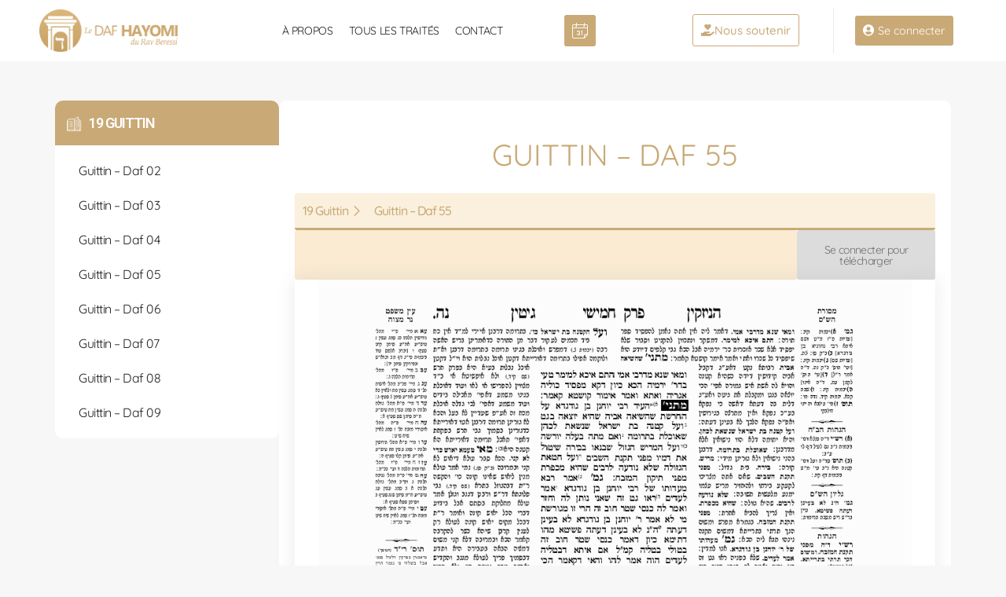

--- FILE ---
content_type: text/html; charset=UTF-8
request_url: https://www.dafyomi.fr/traite/gitin-55/
body_size: 33296
content:
<!doctype html><html lang="fr-FR"><head><script data-no-optimize="1">var litespeed_docref=sessionStorage.getItem("litespeed_docref");litespeed_docref&&(Object.defineProperty(document,"referrer",{get:function(){return litespeed_docref}}),sessionStorage.removeItem("litespeed_docref"));</script> <meta charset="UTF-8"><meta name="viewport" content="width=device-width, initial-scale=1"><link rel="profile" href="https://gmpg.org/xfn/11"><meta name='robots' content='index, follow, max-image-preview:large, max-snippet:-1, max-video-preview:-1' />
 <script id="google_gtagjs-js-consent-mode-data-layer" type="litespeed/javascript">window.dataLayer=window.dataLayer||[];function gtag(){dataLayer.push(arguments)}
gtag('consent','default',{"ad_personalization":"denied","ad_storage":"denied","ad_user_data":"denied","analytics_storage":"denied","functionality_storage":"denied","security_storage":"denied","personalization_storage":"denied","region":["AT","BE","BG","CH","CY","CZ","DE","DK","EE","ES","FI","FR","GB","GR","HR","HU","IE","IS","IT","LI","LT","LU","LV","MT","NL","NO","PL","PT","RO","SE","SI","SK"],"wait_for_update":500});window._googlesitekitConsentCategoryMap={"statistics":["analytics_storage"],"marketing":["ad_storage","ad_user_data","ad_personalization"],"functional":["functionality_storage","security_storage"],"preferences":["personalization_storage"]};window._googlesitekitConsents={"ad_personalization":"denied","ad_storage":"denied","ad_user_data":"denied","analytics_storage":"denied","functionality_storage":"denied","security_storage":"denied","personalization_storage":"denied","region":["AT","BE","BG","CH","CY","CZ","DE","DK","EE","ES","FI","FR","GB","GR","HR","HU","IE","IS","IT","LI","LT","LU","LV","MT","NL","NO","PL","PT","RO","SE","SI","SK"],"wait_for_update":500}</script> <title>Guittin - Daf 55 - Daf Yomi</title><link rel="canonical" href="https://www.dafyomi.fr/traite/gitin-55/" /><meta property="og:locale" content="fr_FR" /><meta property="og:type" content="article" /><meta property="og:title" content="Guittin - Daf 55 - Daf Yomi" /><meta property="og:url" content="https://www.dafyomi.fr/traite/gitin-55/" /><meta property="og:site_name" content="Daf Yomi" /><meta property="article:modified_time" content="2025-04-30T12:33:09+00:00" /><meta name="twitter:card" content="summary_large_image" /> <script type="application/ld+json" class="yoast-schema-graph">{"@context":"https://schema.org","@graph":[{"@type":"WebPage","@id":"https://www.dafyomi.fr/traite/gitin-55/","url":"https://www.dafyomi.fr/traite/gitin-55/","name":"Guittin - Daf 55 - Daf Yomi","isPartOf":{"@id":"https://www.dafyomi.fr/#website"},"datePublished":"1970-01-02T03:23:01+00:00","dateModified":"2025-04-30T12:33:09+00:00","breadcrumb":{"@id":"https://www.dafyomi.fr/traite/gitin-55/#breadcrumb"},"inLanguage":"fr-FR","potentialAction":[{"@type":"ReadAction","target":["https://www.dafyomi.fr/traite/gitin-55/"]}]},{"@type":"BreadcrumbList","@id":"https://www.dafyomi.fr/traite/gitin-55/#breadcrumb","itemListElement":[{"@type":"ListItem","position":1,"name":"Accueil","item":"https://www.dafyomi.fr/"},{"@type":"ListItem","position":2,"name":"Traités Guemara","item":"https://www.dafyomi.fr/traite/"},{"@type":"ListItem","position":3,"name":"Guittin &#8211; Daf 55"}]},{"@type":"WebSite","@id":"https://www.dafyomi.fr/#website","url":"https://www.dafyomi.fr/","name":"Daf Yomi","description":"Le site de référence de l&#039;étude de la Guemara par le Rav Beressi","publisher":{"@id":"https://www.dafyomi.fr/#organization"},"potentialAction":[{"@type":"SearchAction","target":{"@type":"EntryPoint","urlTemplate":"https://www.dafyomi.fr/?s={search_term_string}"},"query-input":{"@type":"PropertyValueSpecification","valueRequired":true,"valueName":"search_term_string"}}],"inLanguage":"fr-FR"},{"@type":"Organization","@id":"https://www.dafyomi.fr/#organization","name":"Association Collel Ramot","url":"https://www.dafyomi.fr/","logo":{"@type":"ImageObject","inLanguage":"fr-FR","@id":"https://www.dafyomi.fr/#/schema/logo/image/","url":"https://www.dafyomi.fr/wp-content/uploads/2019/12/logo-dafyomi.png","contentUrl":"https://www.dafyomi.fr/wp-content/uploads/2019/12/logo-dafyomi.png","width":1940,"height":592,"caption":"Association Collel Ramot"},"image":{"@id":"https://www.dafyomi.fr/#/schema/logo/image/"}}]}</script> <link rel='dns-prefetch' href='//cdn.elementor.com' /><link rel='dns-prefetch' href='//www.googletagmanager.com' /><link rel="alternate" type="application/rss+xml" title="Daf Yomi &raquo; Flux" href="https://www.dafyomi.fr/feed/" /><link rel="alternate" type="application/rss+xml" title="Daf Yomi &raquo; Flux des commentaires" href="https://www.dafyomi.fr/comments/feed/" /><link rel="alternate" title="oEmbed (JSON)" type="application/json+oembed" href="https://www.dafyomi.fr/wp-json/oembed/1.0/embed?url=https%3A%2F%2Fwww.dafyomi.fr%2Ftraite%2Fgitin-55%2F" /><link rel="alternate" title="oEmbed (XML)" type="text/xml+oembed" href="https://www.dafyomi.fr/wp-json/oembed/1.0/embed?url=https%3A%2F%2Fwww.dafyomi.fr%2Ftraite%2Fgitin-55%2F&#038;format=xml" /><style id='wp-img-auto-sizes-contain-inline-css'>img:is([sizes=auto i],[sizes^="auto," i]){contain-intrinsic-size:3000px 1500px}
/*# sourceURL=wp-img-auto-sizes-contain-inline-css */</style><link data-optimized="2" rel="stylesheet" href="https://www.dafyomi.fr/wp-content/litespeed/css/2618f9e989b266c3fe3b74a8a6756298.css?ver=e983d" /><style id='global-styles-inline-css'>:root{--wp--preset--aspect-ratio--square: 1;--wp--preset--aspect-ratio--4-3: 4/3;--wp--preset--aspect-ratio--3-4: 3/4;--wp--preset--aspect-ratio--3-2: 3/2;--wp--preset--aspect-ratio--2-3: 2/3;--wp--preset--aspect-ratio--16-9: 16/9;--wp--preset--aspect-ratio--9-16: 9/16;--wp--preset--color--black: #000000;--wp--preset--color--cyan-bluish-gray: #abb8c3;--wp--preset--color--white: #ffffff;--wp--preset--color--pale-pink: #f78da7;--wp--preset--color--vivid-red: #cf2e2e;--wp--preset--color--luminous-vivid-orange: #ff6900;--wp--preset--color--luminous-vivid-amber: #fcb900;--wp--preset--color--light-green-cyan: #7bdcb5;--wp--preset--color--vivid-green-cyan: #00d084;--wp--preset--color--pale-cyan-blue: #8ed1fc;--wp--preset--color--vivid-cyan-blue: #0693e3;--wp--preset--color--vivid-purple: #9b51e0;--wp--preset--gradient--vivid-cyan-blue-to-vivid-purple: linear-gradient(135deg,rgb(6,147,227) 0%,rgb(155,81,224) 100%);--wp--preset--gradient--light-green-cyan-to-vivid-green-cyan: linear-gradient(135deg,rgb(122,220,180) 0%,rgb(0,208,130) 100%);--wp--preset--gradient--luminous-vivid-amber-to-luminous-vivid-orange: linear-gradient(135deg,rgb(252,185,0) 0%,rgb(255,105,0) 100%);--wp--preset--gradient--luminous-vivid-orange-to-vivid-red: linear-gradient(135deg,rgb(255,105,0) 0%,rgb(207,46,46) 100%);--wp--preset--gradient--very-light-gray-to-cyan-bluish-gray: linear-gradient(135deg,rgb(238,238,238) 0%,rgb(169,184,195) 100%);--wp--preset--gradient--cool-to-warm-spectrum: linear-gradient(135deg,rgb(74,234,220) 0%,rgb(151,120,209) 20%,rgb(207,42,186) 40%,rgb(238,44,130) 60%,rgb(251,105,98) 80%,rgb(254,248,76) 100%);--wp--preset--gradient--blush-light-purple: linear-gradient(135deg,rgb(255,206,236) 0%,rgb(152,150,240) 100%);--wp--preset--gradient--blush-bordeaux: linear-gradient(135deg,rgb(254,205,165) 0%,rgb(254,45,45) 50%,rgb(107,0,62) 100%);--wp--preset--gradient--luminous-dusk: linear-gradient(135deg,rgb(255,203,112) 0%,rgb(199,81,192) 50%,rgb(65,88,208) 100%);--wp--preset--gradient--pale-ocean: linear-gradient(135deg,rgb(255,245,203) 0%,rgb(182,227,212) 50%,rgb(51,167,181) 100%);--wp--preset--gradient--electric-grass: linear-gradient(135deg,rgb(202,248,128) 0%,rgb(113,206,126) 100%);--wp--preset--gradient--midnight: linear-gradient(135deg,rgb(2,3,129) 0%,rgb(40,116,252) 100%);--wp--preset--font-size--small: 13px;--wp--preset--font-size--medium: 20px;--wp--preset--font-size--large: 36px;--wp--preset--font-size--x-large: 42px;--wp--preset--spacing--20: 0.44rem;--wp--preset--spacing--30: 0.67rem;--wp--preset--spacing--40: 1rem;--wp--preset--spacing--50: 1.5rem;--wp--preset--spacing--60: 2.25rem;--wp--preset--spacing--70: 3.38rem;--wp--preset--spacing--80: 5.06rem;--wp--preset--shadow--natural: 6px 6px 9px rgba(0, 0, 0, 0.2);--wp--preset--shadow--deep: 12px 12px 50px rgba(0, 0, 0, 0.4);--wp--preset--shadow--sharp: 6px 6px 0px rgba(0, 0, 0, 0.2);--wp--preset--shadow--outlined: 6px 6px 0px -3px rgb(255, 255, 255), 6px 6px rgb(0, 0, 0);--wp--preset--shadow--crisp: 6px 6px 0px rgb(0, 0, 0);}:root { --wp--style--global--content-size: 800px;--wp--style--global--wide-size: 1200px; }:where(body) { margin: 0; }.wp-site-blocks > .alignleft { float: left; margin-right: 2em; }.wp-site-blocks > .alignright { float: right; margin-left: 2em; }.wp-site-blocks > .aligncenter { justify-content: center; margin-left: auto; margin-right: auto; }:where(.wp-site-blocks) > * { margin-block-start: 24px; margin-block-end: 0; }:where(.wp-site-blocks) > :first-child { margin-block-start: 0; }:where(.wp-site-blocks) > :last-child { margin-block-end: 0; }:root { --wp--style--block-gap: 24px; }:root :where(.is-layout-flow) > :first-child{margin-block-start: 0;}:root :where(.is-layout-flow) > :last-child{margin-block-end: 0;}:root :where(.is-layout-flow) > *{margin-block-start: 24px;margin-block-end: 0;}:root :where(.is-layout-constrained) > :first-child{margin-block-start: 0;}:root :where(.is-layout-constrained) > :last-child{margin-block-end: 0;}:root :where(.is-layout-constrained) > *{margin-block-start: 24px;margin-block-end: 0;}:root :where(.is-layout-flex){gap: 24px;}:root :where(.is-layout-grid){gap: 24px;}.is-layout-flow > .alignleft{float: left;margin-inline-start: 0;margin-inline-end: 2em;}.is-layout-flow > .alignright{float: right;margin-inline-start: 2em;margin-inline-end: 0;}.is-layout-flow > .aligncenter{margin-left: auto !important;margin-right: auto !important;}.is-layout-constrained > .alignleft{float: left;margin-inline-start: 0;margin-inline-end: 2em;}.is-layout-constrained > .alignright{float: right;margin-inline-start: 2em;margin-inline-end: 0;}.is-layout-constrained > .aligncenter{margin-left: auto !important;margin-right: auto !important;}.is-layout-constrained > :where(:not(.alignleft):not(.alignright):not(.alignfull)){max-width: var(--wp--style--global--content-size);margin-left: auto !important;margin-right: auto !important;}.is-layout-constrained > .alignwide{max-width: var(--wp--style--global--wide-size);}body .is-layout-flex{display: flex;}.is-layout-flex{flex-wrap: wrap;align-items: center;}.is-layout-flex > :is(*, div){margin: 0;}body .is-layout-grid{display: grid;}.is-layout-grid > :is(*, div){margin: 0;}body{padding-top: 0px;padding-right: 0px;padding-bottom: 0px;padding-left: 0px;}a:where(:not(.wp-element-button)){text-decoration: underline;}:root :where(.wp-element-button, .wp-block-button__link){background-color: #32373c;border-width: 0;color: #fff;font-family: inherit;font-size: inherit;font-style: inherit;font-weight: inherit;letter-spacing: inherit;line-height: inherit;padding-top: calc(0.667em + 2px);padding-right: calc(1.333em + 2px);padding-bottom: calc(0.667em + 2px);padding-left: calc(1.333em + 2px);text-decoration: none;text-transform: inherit;}.has-black-color{color: var(--wp--preset--color--black) !important;}.has-cyan-bluish-gray-color{color: var(--wp--preset--color--cyan-bluish-gray) !important;}.has-white-color{color: var(--wp--preset--color--white) !important;}.has-pale-pink-color{color: var(--wp--preset--color--pale-pink) !important;}.has-vivid-red-color{color: var(--wp--preset--color--vivid-red) !important;}.has-luminous-vivid-orange-color{color: var(--wp--preset--color--luminous-vivid-orange) !important;}.has-luminous-vivid-amber-color{color: var(--wp--preset--color--luminous-vivid-amber) !important;}.has-light-green-cyan-color{color: var(--wp--preset--color--light-green-cyan) !important;}.has-vivid-green-cyan-color{color: var(--wp--preset--color--vivid-green-cyan) !important;}.has-pale-cyan-blue-color{color: var(--wp--preset--color--pale-cyan-blue) !important;}.has-vivid-cyan-blue-color{color: var(--wp--preset--color--vivid-cyan-blue) !important;}.has-vivid-purple-color{color: var(--wp--preset--color--vivid-purple) !important;}.has-black-background-color{background-color: var(--wp--preset--color--black) !important;}.has-cyan-bluish-gray-background-color{background-color: var(--wp--preset--color--cyan-bluish-gray) !important;}.has-white-background-color{background-color: var(--wp--preset--color--white) !important;}.has-pale-pink-background-color{background-color: var(--wp--preset--color--pale-pink) !important;}.has-vivid-red-background-color{background-color: var(--wp--preset--color--vivid-red) !important;}.has-luminous-vivid-orange-background-color{background-color: var(--wp--preset--color--luminous-vivid-orange) !important;}.has-luminous-vivid-amber-background-color{background-color: var(--wp--preset--color--luminous-vivid-amber) !important;}.has-light-green-cyan-background-color{background-color: var(--wp--preset--color--light-green-cyan) !important;}.has-vivid-green-cyan-background-color{background-color: var(--wp--preset--color--vivid-green-cyan) !important;}.has-pale-cyan-blue-background-color{background-color: var(--wp--preset--color--pale-cyan-blue) !important;}.has-vivid-cyan-blue-background-color{background-color: var(--wp--preset--color--vivid-cyan-blue) !important;}.has-vivid-purple-background-color{background-color: var(--wp--preset--color--vivid-purple) !important;}.has-black-border-color{border-color: var(--wp--preset--color--black) !important;}.has-cyan-bluish-gray-border-color{border-color: var(--wp--preset--color--cyan-bluish-gray) !important;}.has-white-border-color{border-color: var(--wp--preset--color--white) !important;}.has-pale-pink-border-color{border-color: var(--wp--preset--color--pale-pink) !important;}.has-vivid-red-border-color{border-color: var(--wp--preset--color--vivid-red) !important;}.has-luminous-vivid-orange-border-color{border-color: var(--wp--preset--color--luminous-vivid-orange) !important;}.has-luminous-vivid-amber-border-color{border-color: var(--wp--preset--color--luminous-vivid-amber) !important;}.has-light-green-cyan-border-color{border-color: var(--wp--preset--color--light-green-cyan) !important;}.has-vivid-green-cyan-border-color{border-color: var(--wp--preset--color--vivid-green-cyan) !important;}.has-pale-cyan-blue-border-color{border-color: var(--wp--preset--color--pale-cyan-blue) !important;}.has-vivid-cyan-blue-border-color{border-color: var(--wp--preset--color--vivid-cyan-blue) !important;}.has-vivid-purple-border-color{border-color: var(--wp--preset--color--vivid-purple) !important;}.has-vivid-cyan-blue-to-vivid-purple-gradient-background{background: var(--wp--preset--gradient--vivid-cyan-blue-to-vivid-purple) !important;}.has-light-green-cyan-to-vivid-green-cyan-gradient-background{background: var(--wp--preset--gradient--light-green-cyan-to-vivid-green-cyan) !important;}.has-luminous-vivid-amber-to-luminous-vivid-orange-gradient-background{background: var(--wp--preset--gradient--luminous-vivid-amber-to-luminous-vivid-orange) !important;}.has-luminous-vivid-orange-to-vivid-red-gradient-background{background: var(--wp--preset--gradient--luminous-vivid-orange-to-vivid-red) !important;}.has-very-light-gray-to-cyan-bluish-gray-gradient-background{background: var(--wp--preset--gradient--very-light-gray-to-cyan-bluish-gray) !important;}.has-cool-to-warm-spectrum-gradient-background{background: var(--wp--preset--gradient--cool-to-warm-spectrum) !important;}.has-blush-light-purple-gradient-background{background: var(--wp--preset--gradient--blush-light-purple) !important;}.has-blush-bordeaux-gradient-background{background: var(--wp--preset--gradient--blush-bordeaux) !important;}.has-luminous-dusk-gradient-background{background: var(--wp--preset--gradient--luminous-dusk) !important;}.has-pale-ocean-gradient-background{background: var(--wp--preset--gradient--pale-ocean) !important;}.has-electric-grass-gradient-background{background: var(--wp--preset--gradient--electric-grass) !important;}.has-midnight-gradient-background{background: var(--wp--preset--gradient--midnight) !important;}.has-small-font-size{font-size: var(--wp--preset--font-size--small) !important;}.has-medium-font-size{font-size: var(--wp--preset--font-size--medium) !important;}.has-large-font-size{font-size: var(--wp--preset--font-size--large) !important;}.has-x-large-font-size{font-size: var(--wp--preset--font-size--x-large) !important;}
:root :where(.wp-block-pullquote){font-size: 1.5em;line-height: 1.6;}
/*# sourceURL=global-styles-inline-css */</style><link rel='stylesheet' id='hello-elementor-child-style-css' href='https://www.dafyomi.fr/wp-content/themes/Theme%20-%20hello-theme-child-master/style.css?ver=1.0.0' media='all' /><style id='elementor-frontend-inline-css'>.elementor-kit-1657{--e-global-color-primary:#202020;--e-global-color-secondary:#B7B4B4;--e-global-color-text:#707070;--e-global-color-accent:#C9A976;--e-global-color-1cfda5da:#6EC1E4;--e-global-color-49a55a0:#54595F;--e-global-color-4311ead8:#7A7A7A;--e-global-color-354469ff:#61CE70;--e-global-color-3b929d1e:#4054B2;--e-global-color-6dec90d6:#23A455;--e-global-color-71c760e4:#000;--e-global-color-7ed326af:#FFF;--e-global-color-2bd4ec06:#D0AA6D;--e-global-color-1e9f309:#DCDCDC;--e-global-color-2e5b7c5:#3A86D3;--e-global-color-b96f0b6:#FAEBD2BF;--e-global-color-eaad363:#FAEBD2;--e-global-color-d66009a:#D11919;--e-global-color-7381711:#FFCDCD;--e-global-typography-primary-font-family:"Quicksand";--e-global-typography-primary-font-weight:600;--e-global-typography-secondary-font-family:"Quicksand";--e-global-typography-secondary-font-weight:400;--e-global-typography-text-font-family:"Quicksand";--e-global-typography-text-font-weight:400;--e-global-typography-accent-font-family:"Quicksand";--e-global-typography-accent-font-weight:500;}.elementor-kit-1657 button,.elementor-kit-1657 input[type="button"],.elementor-kit-1657 input[type="submit"],.elementor-kit-1657 .elementor-button{background-color:var( --e-global-color-accent );color:var( --e-global-color-7ed326af );border-radius:3px 3px 3px 3px;padding:10px 10px 10px 10px;}.elementor-kit-1657 button:hover,.elementor-kit-1657 button:focus,.elementor-kit-1657 input[type="button"]:hover,.elementor-kit-1657 input[type="button"]:focus,.elementor-kit-1657 input[type="submit"]:hover,.elementor-kit-1657 input[type="submit"]:focus,.elementor-kit-1657 .elementor-button:hover,.elementor-kit-1657 .elementor-button:focus{background-color:var( --e-global-color-eaad363 );color:var( --e-global-color-accent );border-radius:3px 3px 3px 3px;}.elementor-kit-1657 e-page-transition{background-color:#FFBC7D;}.elementor-kit-1657 a{color:var( --e-global-color-accent );}.elementor-section.elementor-section-boxed > .elementor-container{max-width:1140px;}.e-con{--container-max-width:1140px;}.elementor-widget:not(:last-child){margin-block-end:20px;}.elementor-element{--widgets-spacing:20px 20px;--widgets-spacing-row:20px;--widgets-spacing-column:20px;}{}h1.entry-title{display:var(--page-title-display);}@media(max-width:1024px){.elementor-section.elementor-section-boxed > .elementor-container{max-width:1024px;}.e-con{--container-max-width:1024px;}}@media(max-width:767px){.elementor-section.elementor-section-boxed > .elementor-container{max-width:767px;}.e-con{--container-max-width:767px;}}
.elementor-82 .elementor-element.elementor-element-5a13e40{--display:flex;--flex-direction:row;--container-widget-width:calc( ( 1 - var( --container-widget-flex-grow ) ) * 100% );--container-widget-height:100%;--container-widget-flex-grow:1;--container-widget-align-self:stretch;--flex-wrap-mobile:wrap;--justify-content:space-between;--align-items:center;--gap:5px 5px;--row-gap:5px;--column-gap:5px;--padding-top:2px;--padding-bottom:2px;--padding-left:0px;--padding-right:0px;}.elementor-82 .elementor-element.elementor-element-5a13e40:not(.elementor-motion-effects-element-type-background), .elementor-82 .elementor-element.elementor-element-5a13e40 > .elementor-motion-effects-container > .elementor-motion-effects-layer{background-color:#ffffff;}.elementor-82 .elementor-element.elementor-element-87c7be0{--display:flex;}.elementor-widget-theme-site-logo .widget-image-caption{color:var( --e-global-color-text );font-family:var( --e-global-typography-text-font-family ), Sans-serif;font-weight:var( --e-global-typography-text-font-weight );}.elementor-82 .elementor-element.elementor-element-1441059{text-align:start;}.elementor-82 .elementor-element.elementor-element-1441059 img{width:80%;}.elementor-82 .elementor-element.elementor-element-e19a0ce{--display:flex;}.elementor-widget-nav-menu .elementor-nav-menu .elementor-item{font-family:var( --e-global-typography-primary-font-family ), Sans-serif;font-weight:var( --e-global-typography-primary-font-weight );}.elementor-widget-nav-menu .elementor-nav-menu--main .elementor-item{color:var( --e-global-color-text );fill:var( --e-global-color-text );}.elementor-widget-nav-menu .elementor-nav-menu--main .elementor-item:hover,
					.elementor-widget-nav-menu .elementor-nav-menu--main .elementor-item.elementor-item-active,
					.elementor-widget-nav-menu .elementor-nav-menu--main .elementor-item.highlighted,
					.elementor-widget-nav-menu .elementor-nav-menu--main .elementor-item:focus{color:var( --e-global-color-accent );fill:var( --e-global-color-accent );}.elementor-widget-nav-menu .elementor-nav-menu--main:not(.e--pointer-framed) .elementor-item:before,
					.elementor-widget-nav-menu .elementor-nav-menu--main:not(.e--pointer-framed) .elementor-item:after{background-color:var( --e-global-color-accent );}.elementor-widget-nav-menu .e--pointer-framed .elementor-item:before,
					.elementor-widget-nav-menu .e--pointer-framed .elementor-item:after{border-color:var( --e-global-color-accent );}.elementor-widget-nav-menu{--e-nav-menu-divider-color:var( --e-global-color-text );}.elementor-widget-nav-menu .elementor-nav-menu--dropdown .elementor-item, .elementor-widget-nav-menu .elementor-nav-menu--dropdown  .elementor-sub-item{font-family:var( --e-global-typography-accent-font-family ), Sans-serif;font-weight:var( --e-global-typography-accent-font-weight );}.elementor-82 .elementor-element.elementor-element-4558556 .elementor-menu-toggle{margin-left:auto;background-color:var( --e-global-color-accent );}.elementor-82 .elementor-element.elementor-element-4558556 .elementor-nav-menu .elementor-item{font-size:14px;font-weight:400;text-transform:uppercase;letter-spacing:-0.4px;}.elementor-82 .elementor-element.elementor-element-4558556 .elementor-nav-menu--main .elementor-item{color:#202020;fill:#202020;padding-left:10px;padding-right:10px;}.elementor-82 .elementor-element.elementor-element-4558556 .elementor-nav-menu--main .elementor-item:hover,
					.elementor-82 .elementor-element.elementor-element-4558556 .elementor-nav-menu--main .elementor-item.elementor-item-active,
					.elementor-82 .elementor-element.elementor-element-4558556 .elementor-nav-menu--main .elementor-item.highlighted,
					.elementor-82 .elementor-element.elementor-element-4558556 .elementor-nav-menu--main .elementor-item:focus{color:var( --e-global-color-accent );fill:var( --e-global-color-accent );}.elementor-82 .elementor-element.elementor-element-4558556 .elementor-nav-menu--main .elementor-item.elementor-item-active{color:var( --e-global-color-accent );}.elementor-82 .elementor-element.elementor-element-4558556 .e--pointer-framed .elementor-item:before{border-width:0px;}.elementor-82 .elementor-element.elementor-element-4558556 .e--pointer-framed.e--animation-draw .elementor-item:before{border-width:0 0 0px 0px;}.elementor-82 .elementor-element.elementor-element-4558556 .e--pointer-framed.e--animation-draw .elementor-item:after{border-width:0px 0px 0 0;}.elementor-82 .elementor-element.elementor-element-4558556 .e--pointer-framed.e--animation-corners .elementor-item:before{border-width:0px 0 0 0px;}.elementor-82 .elementor-element.elementor-element-4558556 .e--pointer-framed.e--animation-corners .elementor-item:after{border-width:0 0px 0px 0;}.elementor-82 .elementor-element.elementor-element-4558556 .e--pointer-underline .elementor-item:after,
					 .elementor-82 .elementor-element.elementor-element-4558556 .e--pointer-overline .elementor-item:before,
					 .elementor-82 .elementor-element.elementor-element-4558556 .e--pointer-double-line .elementor-item:before,
					 .elementor-82 .elementor-element.elementor-element-4558556 .e--pointer-double-line .elementor-item:after{height:0px;}.elementor-82 .elementor-element.elementor-element-4558556 .elementor-nav-menu--dropdown a:hover,
					.elementor-82 .elementor-element.elementor-element-4558556 .elementor-nav-menu--dropdown a:focus,
					.elementor-82 .elementor-element.elementor-element-4558556 .elementor-nav-menu--dropdown a.elementor-item-active,
					.elementor-82 .elementor-element.elementor-element-4558556 .elementor-nav-menu--dropdown a.highlighted,
					.elementor-82 .elementor-element.elementor-element-4558556 .elementor-menu-toggle:hover,
					.elementor-82 .elementor-element.elementor-element-4558556 .elementor-menu-toggle:focus{color:#FFFFFF;}.elementor-82 .elementor-element.elementor-element-4558556 .elementor-nav-menu--dropdown a:hover,
					.elementor-82 .elementor-element.elementor-element-4558556 .elementor-nav-menu--dropdown a:focus,
					.elementor-82 .elementor-element.elementor-element-4558556 .elementor-nav-menu--dropdown a.elementor-item-active,
					.elementor-82 .elementor-element.elementor-element-4558556 .elementor-nav-menu--dropdown a.highlighted{background-color:var( --e-global-color-accent );}.elementor-82 .elementor-element.elementor-element-4558556 .elementor-nav-menu--dropdown a.elementor-item-active{color:#FFFFFF;background-color:var( --e-global-color-accent );}.elementor-82 .elementor-element.elementor-element-4558556 div.elementor-menu-toggle{color:var( --e-global-color-7ed326af );}.elementor-82 .elementor-element.elementor-element-4558556 div.elementor-menu-toggle svg{fill:var( --e-global-color-7ed326af );}.elementor-82 .elementor-element.elementor-element-9e65e47{--display:flex;--flex-direction:row;--container-widget-width:calc( ( 1 - var( --container-widget-flex-grow ) ) * 100% );--container-widget-height:100%;--container-widget-flex-grow:1;--container-widget-align-self:stretch;--flex-wrap-mobile:wrap;--justify-content:center;--align-items:center;--gap:10px 10px;--row-gap:10px;--column-gap:10px;--padding-top:7px;--padding-bottom:0px;--padding-left:0px;--padding-right:0px;}.elementor-widget-icon.elementor-view-stacked .elementor-icon{background-color:var( --e-global-color-primary );}.elementor-widget-icon.elementor-view-framed .elementor-icon, .elementor-widget-icon.elementor-view-default .elementor-icon{color:var( --e-global-color-primary );border-color:var( --e-global-color-primary );}.elementor-widget-icon.elementor-view-framed .elementor-icon, .elementor-widget-icon.elementor-view-default .elementor-icon svg{fill:var( --e-global-color-primary );}.elementor-82 .elementor-element.elementor-element-5458da0 .elementor-icon-wrapper{text-align:center;}.elementor-82 .elementor-element.elementor-element-5458da0.elementor-view-stacked .elementor-icon{background-color:var( --e-global-color-accent );color:var( --e-global-color-7ed326af );}.elementor-82 .elementor-element.elementor-element-5458da0.elementor-view-framed .elementor-icon, .elementor-82 .elementor-element.elementor-element-5458da0.elementor-view-default .elementor-icon{color:var( --e-global-color-accent );border-color:var( --e-global-color-accent );}.elementor-82 .elementor-element.elementor-element-5458da0.elementor-view-framed .elementor-icon, .elementor-82 .elementor-element.elementor-element-5458da0.elementor-view-default .elementor-icon svg{fill:var( --e-global-color-accent );}.elementor-82 .elementor-element.elementor-element-5458da0.elementor-view-framed .elementor-icon{background-color:var( --e-global-color-7ed326af );}.elementor-82 .elementor-element.elementor-element-5458da0.elementor-view-stacked .elementor-icon svg{fill:var( --e-global-color-7ed326af );}.elementor-82 .elementor-element.elementor-element-5458da0.elementor-view-stacked .elementor-icon:hover{background-color:var( --e-global-color-eaad363 );color:var( --e-global-color-accent );}.elementor-82 .elementor-element.elementor-element-5458da0.elementor-view-framed .elementor-icon:hover, .elementor-82 .elementor-element.elementor-element-5458da0.elementor-view-default .elementor-icon:hover{color:var( --e-global-color-eaad363 );border-color:var( --e-global-color-eaad363 );}.elementor-82 .elementor-element.elementor-element-5458da0.elementor-view-framed .elementor-icon:hover, .elementor-82 .elementor-element.elementor-element-5458da0.elementor-view-default .elementor-icon:hover svg{fill:var( --e-global-color-eaad363 );}.elementor-82 .elementor-element.elementor-element-5458da0.elementor-view-framed .elementor-icon:hover{background-color:var( --e-global-color-accent );}.elementor-82 .elementor-element.elementor-element-5458da0.elementor-view-stacked .elementor-icon:hover svg{fill:var( --e-global-color-accent );}.elementor-82 .elementor-element.elementor-element-5458da0 .elementor-icon{font-size:20px;border-radius:3px 3px 3px 3px;}.elementor-82 .elementor-element.elementor-element-5458da0 .elementor-icon svg{height:20px;}.elementor-82 .elementor-element.elementor-element-6c07a06 .elementor-icon-wrapper{text-align:center;}.elementor-82 .elementor-element.elementor-element-6c07a06.elementor-view-stacked .elementor-icon{background-color:#39AE49;color:var( --e-global-color-7ed326af );}.elementor-82 .elementor-element.elementor-element-6c07a06.elementor-view-framed .elementor-icon, .elementor-82 .elementor-element.elementor-element-6c07a06.elementor-view-default .elementor-icon{color:#39AE49;border-color:#39AE49;}.elementor-82 .elementor-element.elementor-element-6c07a06.elementor-view-framed .elementor-icon, .elementor-82 .elementor-element.elementor-element-6c07a06.elementor-view-default .elementor-icon svg{fill:#39AE49;}.elementor-82 .elementor-element.elementor-element-6c07a06.elementor-view-framed .elementor-icon{background-color:var( --e-global-color-7ed326af );}.elementor-82 .elementor-element.elementor-element-6c07a06.elementor-view-stacked .elementor-icon svg{fill:var( --e-global-color-7ed326af );}.elementor-82 .elementor-element.elementor-element-6c07a06.elementor-view-stacked .elementor-icon:hover{background-color:#39AE4961;color:#39AE49;}.elementor-82 .elementor-element.elementor-element-6c07a06.elementor-view-framed .elementor-icon:hover, .elementor-82 .elementor-element.elementor-element-6c07a06.elementor-view-default .elementor-icon:hover{color:#39AE4961;border-color:#39AE4961;}.elementor-82 .elementor-element.elementor-element-6c07a06.elementor-view-framed .elementor-icon:hover, .elementor-82 .elementor-element.elementor-element-6c07a06.elementor-view-default .elementor-icon:hover svg{fill:#39AE4961;}.elementor-82 .elementor-element.elementor-element-6c07a06.elementor-view-framed .elementor-icon:hover{background-color:#39AE49;}.elementor-82 .elementor-element.elementor-element-6c07a06.elementor-view-stacked .elementor-icon:hover svg{fill:#39AE49;}.elementor-82 .elementor-element.elementor-element-6c07a06 .elementor-icon{font-size:20px;border-radius:3px 3px 3px 3px;}.elementor-82 .elementor-element.elementor-element-6c07a06 .elementor-icon svg{height:20px;}.elementor-82 .elementor-element.elementor-element-ab45c29{--display:flex;}.elementor-82 .elementor-element.elementor-element-ab45c29.e-con{--flex-grow:0;--flex-shrink:0;}.elementor-widget-button .elementor-button{background-color:var( --e-global-color-accent );font-family:var( --e-global-typography-accent-font-family ), Sans-serif;font-weight:var( --e-global-typography-accent-font-weight );}.elementor-82 .elementor-element.elementor-element-509a5bd .elementor-button{background-color:rgba(0, 0, 0, 0);fill:var( --e-global-color-accent );color:var( --e-global-color-accent );border-style:solid;border-width:1px 1px 1px 1px;border-color:var( --e-global-color-accent );border-radius:3px 3px 3px 3px;padding:12px 10px 12px 10px;}.elementor-82 .elementor-element.elementor-element-509a5bd .elementor-button:hover, .elementor-82 .elementor-element.elementor-element-509a5bd .elementor-button:focus{background-color:var( --e-global-color-accent );color:#FFFFFF;}.elementor-82 .elementor-element.elementor-element-509a5bd .elementor-button-content-wrapper{flex-direction:row;}.elementor-82 .elementor-element.elementor-element-509a5bd .elementor-button .elementor-button-content-wrapper{gap:5px;}.elementor-82 .elementor-element.elementor-element-509a5bd .elementor-button:hover svg, .elementor-82 .elementor-element.elementor-element-509a5bd .elementor-button:focus svg{fill:#FFFFFF;}.elementor-82 .elementor-element.elementor-element-74112b1{--display:flex;border-style:solid;--border-style:solid;border-width:0px 0px 0px 1px;--border-top-width:0px;--border-right-width:0px;--border-bottom-width:0px;--border-left-width:1px;border-color:#E9E9E9;--border-color:#E9E9E9;}.elementor-widget-jet-auth-links .jet-auth-links__login .jet-auth-links__item{font-family:var( --e-global-typography-text-font-family ), Sans-serif;font-weight:var( --e-global-typography-text-font-weight );color:var( --e-global-color-accent );}.elementor-widget-jet-auth-links .jet-auth-links__login .jet-auth-links__prefix{font-family:var( --e-global-typography-text-font-family ), Sans-serif;font-weight:var( --e-global-typography-text-font-weight );}.elementor-widget-jet-auth-links .jet-auth-links__logout .jet-auth-links__item{font-family:var( --e-global-typography-text-font-family ), Sans-serif;font-weight:var( --e-global-typography-text-font-weight );color:var( --e-global-color-accent );}.elementor-widget-jet-auth-links .jet-auth-links__logout .jet-auth-links__prefix{font-family:var( --e-global-typography-text-font-family ), Sans-serif;font-weight:var( --e-global-typography-text-font-weight );}.elementor-widget-jet-auth-links .jet-auth-links__register .jet-auth-links__item{font-family:var( --e-global-typography-text-font-family ), Sans-serif;font-weight:var( --e-global-typography-text-font-weight );color:var( --e-global-color-accent );}.elementor-widget-jet-auth-links .jet-auth-links__register .jet-auth-links__prefix{font-family:var( --e-global-typography-text-font-family ), Sans-serif;font-weight:var( --e-global-typography-text-font-weight );}.elementor-widget-jet-auth-links .jet-auth-links__registered .jet-auth-links__item{font-family:var( --e-global-typography-text-font-family ), Sans-serif;font-weight:var( --e-global-typography-text-font-weight );color:var( --e-global-color-accent );}.elementor-widget-jet-auth-links .jet-auth-links__registered .jet-auth-links__prefix{font-family:var( --e-global-typography-text-font-family ), Sans-serif;font-weight:var( --e-global-typography-text-font-weight );}.elementor-82 .elementor-element.elementor-element-0a81825 .jet-auth-links{justify-content:center;}.elementor-82 .elementor-element.elementor-element-0a81825 .jet-auth-links__login .jet-auth-links__item{font-size:0.9em;line-height:1.3em;color:#FFFFFF;background-color:var( --e-global-color-accent );border-radius:3px 3px 3px 3px;padding:10px 10px 10px 10px;}.elementor-82 .elementor-element.elementor-element-0a81825 .jet-auth-links__login .jet-auth-links__item:hover{color:var( --e-global-color-accent );background-color:var( --e-global-color-b96f0b6 );}.elementor-82 .elementor-element.elementor-element-0a81825 .jet-auth-links__login .jet-auth-links__prefix{font-size:0.9em;}.elementor-82 .elementor-element.elementor-element-0a81825 .jet-auth-links__logout .jet-auth-links__item{font-size:0.9em;color:#FFFFFF;background-color:var( --e-global-color-d66009a );border-radius:3px 3px 3px 3px;padding:9px 10px 8px 10px;}.elementor-82 .elementor-element.elementor-element-0a81825 .jet-auth-links__logout .jet-auth-links__item:hover{color:var( --e-global-color-d66009a );background-color:#FFCDCD;}.elementor-82 .elementor-element.elementor-element-0a81825 .jet-auth-links__logout .jet-auth-links__prefix{color:var( --e-global-color-d66009a );font-size:0.9em;font-weight:bold;}.elementor-82 .elementor-element.elementor-element-0a81825 .jet-auth-links__register .jet-auth-links__item{font-size:0.9em;color:#54595F;background-color:#A7A7A7;border-radius:7px 7px 7px 7px;padding:8px 8px 8px 8px;}.elementor-82 .elementor-element.elementor-element-0a81825 .jet-auth-links__register .jet-auth-links__item:hover{color:#A7A7A7;background-color:#54595F;}.elementor-82 .elementor-element.elementor-element-0a81825 .jet-auth-links__register .jet-auth-links__prefix{font-size:0.9em;}.elementor-82 .elementor-element.elementor-element-0a81825 .jet-auth-links__registered .jet-auth-links__item{font-size:0.9em;color:#54595F;background-color:#A7A7A7;border-radius:7px 7px 7px 7px;padding:8px 8px 8px 8px;}.elementor-82 .elementor-element.elementor-element-0a81825 .jet-auth-links__registered .jet-auth-links__item:hover{color:#A7A7A7;background-color:#54595F;}.elementor-82 .elementor-element.elementor-element-0a81825 .jet-auth-links__registered .jet-auth-links__prefix{font-size:0.9em;}.elementor-theme-builder-content-area{height:400px;}.elementor-location-header:before, .elementor-location-footer:before{content:"";display:table;clear:both;}@media(max-width:1024px){.elementor-82 .elementor-element.elementor-element-e19a0ce.e-con{--order:99999 /* order end hack */;}}@media(max-width:767px){.elementor-82 .elementor-element.elementor-element-5a13e40{--flex-direction:column;--container-widget-width:100%;--container-widget-height:initial;--container-widget-flex-grow:0;--container-widget-align-self:initial;--flex-wrap-mobile:wrap;--justify-content:space-between;}.elementor-82 .elementor-element.elementor-element-5a13e40.e-con{--align-self:center;}.elementor-82 .elementor-element.elementor-element-87c7be0{--width:50%;}.elementor-82 .elementor-element.elementor-element-1441059{text-align:start;}.elementor-82 .elementor-element.elementor-element-1441059 img{width:90%;}.elementor-82 .elementor-element.elementor-element-e19a0ce{--width:17%;--justify-content:center;}.elementor-82 .elementor-element.elementor-element-9e65e47{--width:20%;}.elementor-82 .elementor-element.elementor-element-ab45c29{--width:100%;}}@media(min-width:768px){.elementor-82 .elementor-element.elementor-element-5a13e40{--content-width:1200px;}.elementor-82 .elementor-element.elementor-element-87c7be0{--width:20%;}.elementor-82 .elementor-element.elementor-element-e19a0ce{--width:33%;}.elementor-82 .elementor-element.elementor-element-9e65e47{--width:10%;}.elementor-82 .elementor-element.elementor-element-ab45c29{--width:15%;}.elementor-82 .elementor-element.elementor-element-74112b1{--width:15%;}}@media(max-width:1024px) and (min-width:768px){.elementor-82 .elementor-element.elementor-element-87c7be0{--width:24%;}.elementor-82 .elementor-element.elementor-element-e19a0ce{--width:7%;}.elementor-82 .elementor-element.elementor-element-9e65e47{--width:7%;}.elementor-82 .elementor-element.elementor-element-ab45c29{--width:20%;}.elementor-82 .elementor-element.elementor-element-74112b1{--width:40%;}}/* Start custom CSS for jet-auth-links, class: .elementor-element-0a81825 */.jet-auth-links__prefix {
    text-align: center;
}/* End custom CSS */
.elementor-86 .elementor-element.elementor-element-c3e658a{--display:flex;--flex-direction:row;--container-widget-width:calc( ( 1 - var( --container-widget-flex-grow ) ) * 100% );--container-widget-height:100%;--container-widget-flex-grow:1;--container-widget-align-self:stretch;--flex-wrap-mobile:wrap;--align-items:stretch;--gap:10px 10px;--row-gap:10px;--column-gap:10px;--padding-top:30px;--padding-bottom:30px;--padding-left:0px;--padding-right:0px;}.elementor-86 .elementor-element.elementor-element-c3e658a:not(.elementor-motion-effects-element-type-background), .elementor-86 .elementor-element.elementor-element-c3e658a > .elementor-motion-effects-container > .elementor-motion-effects-layer{background-color:var( --e-global-color-eaad363 );}.elementor-86 .elementor-element.elementor-element-3cd6bba{--display:flex;}.elementor-widget-theme-site-logo .widget-image-caption{color:var( --e-global-color-text );font-family:var( --e-global-typography-text-font-family ), Sans-serif;font-weight:var( --e-global-typography-text-font-weight );}.elementor-86 .elementor-element.elementor-element-9e8592c{text-align:center;}.elementor-86 .elementor-element.elementor-element-9e8592c img{width:26%;}.elementor-widget-heading .elementor-heading-title{font-family:var( --e-global-typography-primary-font-family ), Sans-serif;font-weight:var( --e-global-typography-primary-font-weight );color:var( --e-global-color-primary );}.elementor-86 .elementor-element.elementor-element-0534494{text-align:center;}.elementor-86 .elementor-element.elementor-element-0534494 .elementor-heading-title{font-weight:400;color:var( --e-global-color-accent );}.elementor-86 .elementor-element.elementor-element-4fb7f65{--display:flex;--flex-direction:row;--container-widget-width:calc( ( 1 - var( --container-widget-flex-grow ) ) * 100% );--container-widget-height:100%;--container-widget-flex-grow:1;--container-widget-align-self:stretch;--flex-wrap-mobile:wrap;--justify-content:space-between;--align-items:center;--gap:0px 0px;--row-gap:0px;--column-gap:0px;}.elementor-86 .elementor-element.elementor-element-4fb7f65:not(.elementor-motion-effects-element-type-background), .elementor-86 .elementor-element.elementor-element-4fb7f65 > .elementor-motion-effects-container > .elementor-motion-effects-layer{background-color:#2b2b2b;}.elementor-86 .elementor-element.elementor-element-4ab64d1{text-align:start;}.elementor-86 .elementor-element.elementor-element-4ab64d1 .elementor-heading-title{font-size:15px;font-weight:400;line-height:2em;color:rgba(255, 255, 255, 0.7);}.elementor-86 .elementor-element.elementor-element-08ba042{text-align:end;}.elementor-86 .elementor-element.elementor-element-08ba042 .elementor-heading-title{font-family:"Arimo", Sans-serif;font-size:15px;font-weight:300;line-height:2em;color:rgba(255, 255, 255, 0.7);}.elementor-86 .elementor-element.elementor-element-0724a2a{--display:flex;--flex-direction:row;--container-widget-width:calc( ( 1 - var( --container-widget-flex-grow ) ) * 100% );--container-widget-height:100%;--container-widget-flex-grow:1;--container-widget-align-self:stretch;--flex-wrap-mobile:wrap;--justify-content:space-between;--align-items:center;box-shadow:0px 1px 8px 0px rgba(0, 0, 0, 0.1);--margin-top:0px;--margin-bottom:0px;--margin-left:0px;--margin-right:0px;}.elementor-86 .elementor-element.elementor-element-0724a2a:not(.elementor-motion-effects-element-type-background), .elementor-86 .elementor-element.elementor-element-0724a2a > .elementor-motion-effects-container > .elementor-motion-effects-layer{background-color:var( --e-global-color-7ed326af );}.elementor-86 .elementor-element.elementor-element-0724a2a.e-con{--align-self:center;}.elementor-86 .elementor-element.elementor-element-e80e319{--display:flex;--flex-direction:column;--container-widget-width:100%;--container-widget-height:initial;--container-widget-flex-grow:0;--container-widget-align-self:initial;--flex-wrap-mobile:wrap;}.elementor-widget-icon-box.elementor-view-stacked .elementor-icon{background-color:var( --e-global-color-primary );}.elementor-widget-icon-box.elementor-view-framed .elementor-icon, .elementor-widget-icon-box.elementor-view-default .elementor-icon{fill:var( --e-global-color-primary );color:var( --e-global-color-primary );border-color:var( --e-global-color-primary );}.elementor-widget-icon-box .elementor-icon-box-title, .elementor-widget-icon-box .elementor-icon-box-title a{font-family:var( --e-global-typography-primary-font-family ), Sans-serif;font-weight:var( --e-global-typography-primary-font-weight );}.elementor-widget-icon-box .elementor-icon-box-title{color:var( --e-global-color-primary );}.elementor-widget-icon-box:has(:hover) .elementor-icon-box-title,
					 .elementor-widget-icon-box:has(:focus) .elementor-icon-box-title{color:var( --e-global-color-primary );}.elementor-widget-icon-box .elementor-icon-box-description{font-family:var( --e-global-typography-text-font-family ), Sans-serif;font-weight:var( --e-global-typography-text-font-weight );color:var( --e-global-color-text );}.elementor-86 .elementor-element.elementor-element-b1e6993 .elementor-icon-box-wrapper{gap:0px;}.elementor-86 .elementor-element.elementor-element-b1e6993 .elementor-icon-box-title{margin-block-end:0px;color:var( --e-global-color-accent );}.elementor-86 .elementor-element.elementor-element-b1e6993.elementor-view-stacked .elementor-icon{background-color:var( --e-global-color-accent );}.elementor-86 .elementor-element.elementor-element-b1e6993.elementor-view-framed .elementor-icon, .elementor-86 .elementor-element.elementor-element-b1e6993.elementor-view-default .elementor-icon{fill:var( --e-global-color-accent );color:var( --e-global-color-accent );border-color:var( --e-global-color-accent );}.elementor-86 .elementor-element.elementor-element-b1e6993 .elementor-icon-box-title, .elementor-86 .elementor-element.elementor-element-b1e6993 .elementor-icon-box-title a{font-size:0em;font-weight:500;text-transform:uppercase;line-height:0px;letter-spacing:-0.6px;}.elementor-86 .elementor-element.elementor-element-ae06546{--display:flex;--flex-direction:column;--container-widget-width:100%;--container-widget-height:initial;--container-widget-flex-grow:0;--container-widget-align-self:initial;--flex-wrap-mobile:wrap;}.elementor-86 .elementor-element.elementor-element-538f748 .elementor-icon-box-wrapper{gap:0px;}.elementor-86 .elementor-element.elementor-element-538f748 .elementor-icon-box-title{margin-block-end:0px;color:var( --e-global-color-accent );}.elementor-86 .elementor-element.elementor-element-538f748.elementor-view-stacked .elementor-icon{background-color:var( --e-global-color-accent );}.elementor-86 .elementor-element.elementor-element-538f748.elementor-view-framed .elementor-icon, .elementor-86 .elementor-element.elementor-element-538f748.elementor-view-default .elementor-icon{fill:var( --e-global-color-accent );color:var( --e-global-color-accent );border-color:var( --e-global-color-accent );}.elementor-86 .elementor-element.elementor-element-538f748 .elementor-icon-box-title, .elementor-86 .elementor-element.elementor-element-538f748 .elementor-icon-box-title a{font-size:0em;font-weight:500;text-transform:uppercase;line-height:0px;letter-spacing:-0.6px;}.elementor-86 .elementor-element.elementor-element-608ab3e{--display:flex;--flex-direction:column;--container-widget-width:100%;--container-widget-height:initial;--container-widget-flex-grow:0;--container-widget-align-self:initial;--flex-wrap-mobile:wrap;}.elementor-86 .elementor-element.elementor-element-ba6dfeb .elementor-icon-box-wrapper{gap:0px;}.elementor-86 .elementor-element.elementor-element-ba6dfeb .elementor-icon-box-title{margin-block-end:0px;color:var( --e-global-color-accent );}.elementor-86 .elementor-element.elementor-element-ba6dfeb.elementor-view-stacked .elementor-icon{background-color:var( --e-global-color-accent );}.elementor-86 .elementor-element.elementor-element-ba6dfeb.elementor-view-framed .elementor-icon, .elementor-86 .elementor-element.elementor-element-ba6dfeb.elementor-view-default .elementor-icon{fill:var( --e-global-color-accent );color:var( --e-global-color-accent );border-color:var( --e-global-color-accent );}.elementor-86 .elementor-element.elementor-element-ba6dfeb .elementor-icon-box-title, .elementor-86 .elementor-element.elementor-element-ba6dfeb .elementor-icon-box-title a{font-size:0em;font-weight:500;text-transform:uppercase;line-height:0px;letter-spacing:-0.6px;}.elementor-86 .elementor-element.elementor-element-726951c{--display:flex;--flex-direction:column;--container-widget-width:100%;--container-widget-height:initial;--container-widget-flex-grow:0;--container-widget-align-self:initial;--flex-wrap-mobile:wrap;}.elementor-86 .elementor-element.elementor-element-dcc9378 .elementor-icon-box-wrapper{gap:0px;}.elementor-86 .elementor-element.elementor-element-dcc9378 .elementor-icon-box-title{margin-block-end:0px;color:var( --e-global-color-accent );}.elementor-86 .elementor-element.elementor-element-dcc9378.elementor-view-stacked .elementor-icon{background-color:var( --e-global-color-accent );}.elementor-86 .elementor-element.elementor-element-dcc9378.elementor-view-framed .elementor-icon, .elementor-86 .elementor-element.elementor-element-dcc9378.elementor-view-default .elementor-icon{fill:var( --e-global-color-accent );color:var( --e-global-color-accent );border-color:var( --e-global-color-accent );}.elementor-86 .elementor-element.elementor-element-dcc9378 .elementor-icon-box-title, .elementor-86 .elementor-element.elementor-element-dcc9378 .elementor-icon-box-title a{font-size:0em;font-weight:500;text-transform:uppercase;line-height:0px;letter-spacing:-0.6px;}.elementor-86 .elementor-element.elementor-element-e4819f0{--display:flex;--flex-direction:column;--container-widget-width:100%;--container-widget-height:initial;--container-widget-flex-grow:0;--container-widget-align-self:initial;--flex-wrap-mobile:wrap;}.elementor-widget-jet-auth-links .jet-auth-links__login .jet-auth-links__item{font-family:var( --e-global-typography-text-font-family ), Sans-serif;font-weight:var( --e-global-typography-text-font-weight );color:var( --e-global-color-accent );}.elementor-widget-jet-auth-links .jet-auth-links__login .jet-auth-links__prefix{font-family:var( --e-global-typography-text-font-family ), Sans-serif;font-weight:var( --e-global-typography-text-font-weight );}.elementor-widget-jet-auth-links .jet-auth-links__logout .jet-auth-links__item{font-family:var( --e-global-typography-text-font-family ), Sans-serif;font-weight:var( --e-global-typography-text-font-weight );color:var( --e-global-color-accent );}.elementor-widget-jet-auth-links .jet-auth-links__logout .jet-auth-links__prefix{font-family:var( --e-global-typography-text-font-family ), Sans-serif;font-weight:var( --e-global-typography-text-font-weight );}.elementor-widget-jet-auth-links .jet-auth-links__register .jet-auth-links__item{font-family:var( --e-global-typography-text-font-family ), Sans-serif;font-weight:var( --e-global-typography-text-font-weight );color:var( --e-global-color-accent );}.elementor-widget-jet-auth-links .jet-auth-links__register .jet-auth-links__prefix{font-family:var( --e-global-typography-text-font-family ), Sans-serif;font-weight:var( --e-global-typography-text-font-weight );}.elementor-widget-jet-auth-links .jet-auth-links__registered .jet-auth-links__item{font-family:var( --e-global-typography-text-font-family ), Sans-serif;font-weight:var( --e-global-typography-text-font-weight );color:var( --e-global-color-accent );}.elementor-widget-jet-auth-links .jet-auth-links__registered .jet-auth-links__prefix{font-family:var( --e-global-typography-text-font-family ), Sans-serif;font-weight:var( --e-global-typography-text-font-weight );}.elementor-86 .elementor-element.elementor-element-e908633 .jet-auth-links{justify-content:center;}.elementor-86 .elementor-element.elementor-element-e908633 .jet-auth-links__login .jet-auth-links__item{font-size:0.9em;line-height:1.3em;color:var( --e-global-color-accent );padding:0px 0px 15px 0px;}.elementor-86 .elementor-element.elementor-element-e908633 .jet-auth-links__login .jet-auth-links__prefix{font-size:0.9em;}.elementor-86 .elementor-element.elementor-element-e908633 .jet-auth-links__logout .jet-auth-links__item{font-size:0.9em;color:var( --e-global-color-d66009a );padding:0px 0px 15px 0px;}.elementor-86 .elementor-element.elementor-element-e908633 .jet-auth-links__logout .jet-auth-links__prefix{font-size:0.9em;font-weight:bold;}.elementor-86 .elementor-element.elementor-element-e908633 .jet-auth-links__register .jet-auth-links__item{font-size:0.9em;color:#54595F;background-color:#A7A7A7;border-radius:7px 7px 7px 7px;padding:8px 8px 8px 8px;}.elementor-86 .elementor-element.elementor-element-e908633 .jet-auth-links__register .jet-auth-links__item:hover{color:#A7A7A7;background-color:#54595F;}.elementor-86 .elementor-element.elementor-element-e908633 .jet-auth-links__register .jet-auth-links__prefix{font-size:0.9em;}.elementor-86 .elementor-element.elementor-element-e908633 .jet-auth-links__registered .jet-auth-links__item{font-size:0.9em;color:#54595F;background-color:#A7A7A7;border-radius:7px 7px 7px 7px;padding:8px 8px 8px 8px;}.elementor-86 .elementor-element.elementor-element-e908633 .jet-auth-links__registered .jet-auth-links__item:hover{color:#A7A7A7;background-color:#54595F;}.elementor-86 .elementor-element.elementor-element-e908633 .jet-auth-links__registered .jet-auth-links__prefix{font-size:0.9em;}.elementor-theme-builder-content-area{height:400px;}.elementor-location-header:before, .elementor-location-footer:before{content:"";display:table;clear:both;}@media(min-width:768px){.elementor-86 .elementor-element.elementor-element-e80e319{--width:25%;}.elementor-86 .elementor-element.elementor-element-ae06546{--width:25%;}.elementor-86 .elementor-element.elementor-element-608ab3e{--width:25%;}.elementor-86 .elementor-element.elementor-element-726951c{--width:25%;}.elementor-86 .elementor-element.elementor-element-e4819f0{--width:25%;}}@media(max-width:1024px){.elementor-86 .elementor-element.elementor-element-4fb7f65{--padding-top:30px;--padding-bottom:30px;--padding-left:25px;--padding-right:25px;}}@media(max-width:767px){.elementor-86 .elementor-element.elementor-element-c3e658a{--margin-top:0px;--margin-bottom:0px;--margin-left:0px;--margin-right:0px;--padding-top:0px;--padding-bottom:0px;--padding-left:0px;--padding-right:0px;}.elementor-86 .elementor-element.elementor-element-9e8592c{text-align:center;}.elementor-86 .elementor-element.elementor-element-9e8592c img{width:60%;}.elementor-86 .elementor-element.elementor-element-0534494 .elementor-heading-title{font-size:0.8em;line-height:1.3em;}.elementor-86 .elementor-element.elementor-element-4fb7f65{--margin-top:0px;--margin-bottom:0px;--margin-left:0px;--margin-right:0px;--padding-top:0px;--padding-bottom:0px;--padding-left:0px;--padding-right:0px;}.elementor-86 .elementor-element.elementor-element-4ab64d1 > .elementor-widget-container{margin:0px 0px 0px 0px;padding:5px 0px 5px 0px;}.elementor-86 .elementor-element.elementor-element-4ab64d1{text-align:center;}.elementor-86 .elementor-element.elementor-element-4ab64d1 .elementor-heading-title{line-height:25px;}.elementor-86 .elementor-element.elementor-element-08ba042{text-align:center;}.elementor-86 .elementor-element.elementor-element-08ba042 .elementor-heading-title{line-height:25px;}.elementor-86 .elementor-element.elementor-element-0724a2a{--flex-direction:row;--container-widget-width:calc( ( 1 - var( --container-widget-flex-grow ) ) * 100% );--container-widget-height:100%;--container-widget-flex-grow:1;--container-widget-align-self:stretch;--flex-wrap-mobile:wrap;--justify-content:space-between;--align-items:center;--gap:0px 0px;--row-gap:0px;--column-gap:0px;--flex-wrap:nowrap;--border-radius:3px 3px 0px 0px;--z-index:9999;}.elementor-86 .elementor-element.elementor-element-b1e6993 .elementor-icon{font-size:35px;}.elementor-86 .elementor-element.elementor-element-b1e6993 .elementor-icon-box-title, .elementor-86 .elementor-element.elementor-element-b1e6993 .elementor-icon-box-title a{letter-spacing:-1px;}.elementor-86 .elementor-element.elementor-element-538f748 .elementor-icon{font-size:35px;}.elementor-86 .elementor-element.elementor-element-538f748 .elementor-icon-box-title, .elementor-86 .elementor-element.elementor-element-538f748 .elementor-icon-box-title a{letter-spacing:-1px;}.elementor-86 .elementor-element.elementor-element-ba6dfeb .elementor-icon{font-size:35px;}.elementor-86 .elementor-element.elementor-element-ba6dfeb .elementor-icon-box-title, .elementor-86 .elementor-element.elementor-element-ba6dfeb .elementor-icon-box-title a{letter-spacing:-1px;}.elementor-86 .elementor-element.elementor-element-dcc9378 .elementor-icon{font-size:35px;}.elementor-86 .elementor-element.elementor-element-dcc9378 .elementor-icon-box-title, .elementor-86 .elementor-element.elementor-element-dcc9378 .elementor-icon-box-title a{letter-spacing:-1px;}.elementor-86 .elementor-element.elementor-element-e908633 .jet-auth-links__login .jet-auth-links__item{font-size:35px;line-height:0px;}.elementor-86 .elementor-element.elementor-element-e908633 .jet-auth-links__logout .jet-auth-links__item{font-size:35px;}}/* Start custom CSS for heading, class: .elementor-element-4ab64d1 */.logo-footer {
    width: 60px;
    vertical-align: middle;
    margin: 5px;
}/* End custom CSS */
/* Start custom CSS for jet-auth-links, class: .elementor-element-e908633 */.jet-auth-links__prefix {
    text-align: center;
}/* End custom CSS */
.elementor-25 .elementor-element.elementor-element-7d4c261{--display:flex;--flex-direction:row;--container-widget-width:calc( ( 1 - var( --container-widget-flex-grow ) ) * 100% );--container-widget-height:100%;--container-widget-flex-grow:1;--container-widget-align-self:stretch;--flex-wrap-mobile:wrap;--align-items:flex-start;--gap:20px 20px;--row-gap:20px;--column-gap:20px;--margin-top:40px;--margin-bottom:40px;--margin-left:0px;--margin-right:0px;}.elementor-25 .elementor-element.elementor-element-31144fd{--display:flex;--flex-direction:column;--container-widget-width:100%;--container-widget-height:initial;--container-widget-flex-grow:0;--container-widget-align-self:initial;--flex-wrap-mobile:wrap;--gap:0px 0px;--row-gap:0px;--column-gap:0px;--border-radius:10px 10px 10px 10px;--padding-top:0px;--padding-bottom:0px;--padding-left:0px;--padding-right:0px;--z-index:0;}.elementor-25 .elementor-element.elementor-element-31144fd:not(.elementor-motion-effects-element-type-background), .elementor-25 .elementor-element.elementor-element-31144fd > .elementor-motion-effects-container > .elementor-motion-effects-layer{background-color:#FFFFFF;}.elementor-25 .elementor-element.elementor-element-31144fd.e-con{--align-self:flex-start;}.elementor-25 .elementor-element.elementor-element-0e3bd28 > .elementor-widget-container{background-color:var( --e-global-color-accent );padding:15px 15px 15px 15px;border-radius:10px 10px 0px 0px;}.elementor-25 .elementor-element.elementor-element-0e3bd28 .jet-listing-dynamic-terms{text-align:left;}.elementor-25 .elementor-element.elementor-element-0e3bd28 .jet-listing-dynamic-terms__icon{color:#FFFFFF;font-size:18px;}.elementor-25 .elementor-element.elementor-element-0e3bd28 .jet-listing-dynamic-terms__icon :is(svg, path){fill:#FFFFFF;}body:not(.rtl) .elementor-25 .elementor-element.elementor-element-0e3bd28 .jet-listing-dynamic-terms__icon{margin-right:10px;}body.rtl .elementor-25 .elementor-element.elementor-element-0e3bd28 .jet-listing-dynamic-terms__icon{margin-left:10px;}.elementor-25 .elementor-element.elementor-element-0e3bd28 .jet-listing-dynamic-terms__link{font-size:18px;font-weight:600;text-transform:uppercase;letter-spacing:-1px;color:#FFFFFF;}.elementor-25 .elementor-element.elementor-element-7b716a7 > .elementor-widget-container > .jet-listing-grid > .jet-listing-grid__items, .elementor-25 .elementor-element.elementor-element-7b716a7 > .jet-listing-grid > .jet-listing-grid__items{--columns:1;}.elementor-25 .elementor-element.elementor-element-7b716a7 > .elementor-widget-container{padding:10px 0px 20px 30px;}:is( .elementor-25 .elementor-element.elementor-element-7b716a7 > .elementor-widget-container > .jet-listing-grid > .jet-listing-grid__items, .elementor-25 .elementor-element.elementor-element-7b716a7 > .elementor-widget-container > .jet-listing-grid > .jet-listing-grid__slider > .jet-listing-grid__items > .slick-list > .slick-track, .elementor-25 .elementor-element.elementor-element-7b716a7 > .elementor-widget-container > .jet-listing-grid > .jet-listing-grid__scroll-slider > .jet-listing-grid__items ) > .jet-listing-grid__item{padding-left:calc(0px / 2);padding-right:calc(0px / 2);padding-top:calc(3px / 2);padding-bottom:calc(3px / 2);}:is( .elementor-25 .elementor-element.elementor-element-7b716a7 > .elementor-widget-container > .jet-listing-grid, .elementor-25 .elementor-element.elementor-element-7b716a7 > .elementor-widget-container > .jet-listing-grid > .jet-listing-grid__slider, .elementor-25 .elementor-element.elementor-element-7b716a7 > .elementor-widget-container > .jet-listing-grid > .jet-listing-grid__scroll-slider ) > .jet-listing-grid__items{margin-left:calc( 0px / -2);margin-right:calc( 0px / -2);width:calc(100% + 0px);}:is( .elementor-25 .elementor-element.elementor-element-7b716a7 > .elementor-widget-container > .jet-listing-grid, .elementor-25 .elementor-element.elementor-element-7b716a7 > .elementor-widget-container > .jet-listing-grid > .jet-listing-grid__slider, .elementor-25 .elementor-element.elementor-element-7b716a7 > .elementor-widget-container > .jet-listing-grid > .jet-listing-grid__scroll-slider ) > .jet-listing-grid__items.grid-collapse-gap{margin-top:calc( 3px / -2);margin-bottom:calc( 3px / -2);}.elementor-25 .elementor-element.elementor-element-92de974{--spacer-size:20px;}.elementor-25 .elementor-element.elementor-element-9b76d6e{--display:flex;--flex-direction:column;--container-widget-width:100%;--container-widget-height:initial;--container-widget-flex-grow:0;--container-widget-align-self:initial;--flex-wrap-mobile:wrap;--border-radius:10px 10px 10px 10px;--padding-top:20px;--padding-bottom:20px;--padding-left:20px;--padding-right:20px;}.elementor-25 .elementor-element.elementor-element-9b76d6e:not(.elementor-motion-effects-element-type-background), .elementor-25 .elementor-element.elementor-element-9b76d6e > .elementor-motion-effects-container > .elementor-motion-effects-layer{background-color:#FFFFFF;}.elementor-widget-theme-post-title .elementor-heading-title{font-family:var( --e-global-typography-primary-font-family ), Sans-serif;font-weight:var( --e-global-typography-primary-font-weight );color:var( --e-global-color-primary );}.elementor-25 .elementor-element.elementor-element-e0ca9dd > .elementor-widget-container{margin:30px 0px 30px 0px;}.elementor-25 .elementor-element.elementor-element-e0ca9dd{text-align:center;}.elementor-25 .elementor-element.elementor-element-e0ca9dd .elementor-heading-title{font-size:38px;font-weight:400;text-transform:uppercase;color:var( --e-global-color-accent );}.elementor-25 .elementor-element.elementor-element-369c569{--display:flex;--flex-direction:row;--container-widget-width:calc( ( 1 - var( --container-widget-flex-grow ) ) * 100% );--container-widget-height:100%;--container-widget-flex-grow:1;--container-widget-align-self:stretch;--flex-wrap-mobile:wrap;--justify-content:space-between;--align-items:center;border-style:solid;--border-style:solid;border-width:0px 0px 3px 0px;--border-top-width:0px;--border-right-width:0px;--border-bottom-width:3px;--border-left-width:0px;border-color:var( --e-global-color-accent );--border-color:var( --e-global-color-accent );--border-radius:3px 3px 3px 3px;}.elementor-25 .elementor-element.elementor-element-369c569:not(.elementor-motion-effects-element-type-background), .elementor-25 .elementor-element.elementor-element-369c569 > .elementor-motion-effects-container > .elementor-motion-effects-layer{background-color:var( --e-global-color-b96f0b6 );}.elementor-widget-icon-list .elementor-icon-list-item:not(:last-child):after{border-color:var( --e-global-color-text );}.elementor-widget-icon-list .elementor-icon-list-icon i{color:var( --e-global-color-primary );}.elementor-widget-icon-list .elementor-icon-list-icon svg{fill:var( --e-global-color-primary );}.elementor-widget-icon-list .elementor-icon-list-item > .elementor-icon-list-text, .elementor-widget-icon-list .elementor-icon-list-item > a{font-family:var( --e-global-typography-text-font-family ), Sans-serif;font-weight:var( --e-global-typography-text-font-weight );}.elementor-widget-icon-list .elementor-icon-list-text{color:var( --e-global-color-secondary );}.elementor-25 .elementor-element.elementor-element-23e049e > .elementor-widget-container{border-style:none;border-radius:3px 3px 3px 3px;}.elementor-25 .elementor-element.elementor-element-23e049e .elementor-icon-list-items:not(.elementor-inline-items) .elementor-icon-list-item:not(:last-child){padding-block-end:calc(15px/2);}.elementor-25 .elementor-element.elementor-element-23e049e .elementor-icon-list-items:not(.elementor-inline-items) .elementor-icon-list-item:not(:first-child){margin-block-start:calc(15px/2);}.elementor-25 .elementor-element.elementor-element-23e049e .elementor-icon-list-items.elementor-inline-items .elementor-icon-list-item{margin-inline:calc(15px/2);}.elementor-25 .elementor-element.elementor-element-23e049e .elementor-icon-list-items.elementor-inline-items{margin-inline:calc(-15px/2);}.elementor-25 .elementor-element.elementor-element-23e049e .elementor-icon-list-items.elementor-inline-items .elementor-icon-list-item:after{inset-inline-end:calc(-15px/2);}.elementor-25 .elementor-element.elementor-element-23e049e .elementor-icon-list-icon i{color:var( --e-global-color-accent );transition:color 0.3s;}.elementor-25 .elementor-element.elementor-element-23e049e .elementor-icon-list-icon svg{fill:var( --e-global-color-accent );transition:fill 0.3s;}.elementor-25 .elementor-element.elementor-element-23e049e{--e-icon-list-icon-size:18px;--e-icon-list-icon-align:center;--e-icon-list-icon-margin:0 calc(var(--e-icon-list-icon-size, 1em) * 0.125);--icon-vertical-align:center;--icon-vertical-offset:0px;}.elementor-25 .elementor-element.elementor-element-23e049e .elementor-icon-list-icon{padding-inline-end:5px;}.elementor-25 .elementor-element.elementor-element-23e049e .elementor-icon-list-item > .elementor-icon-list-text, .elementor-25 .elementor-element.elementor-element-23e049e .elementor-icon-list-item > a{font-family:"Quicksand", Sans-serif;font-weight:500;letter-spacing:-1px;}.elementor-25 .elementor-element.elementor-element-23e049e .elementor-icon-list-text{color:var( --e-global-color-accent );transition:color 0.3s;}.elementor-25 .elementor-element.elementor-element-23e049e .elementor-icon-list-item:hover .elementor-icon-list-text{color:var( --e-global-color-accent );}.elementor-25 .elementor-element.elementor-element-cfd12ff .jet-listing-dynamic-link__link{background-color:var( --e-global-color-secondary );align-self:center;font-size:14px;font-weight:400;text-transform:uppercase;letter-spacing:-0.7px;color:var( --e-global-color-primary );padding:8px 15px 8px 15px;border-radius:3px 3px 3px 3px;box-shadow:1px 1px 5px 0px rgba(0, 0, 0, 0.1);flex-direction:row;}.elementor-25 .elementor-element.elementor-element-cfd12ff .jet-listing-dynamic-link__link:hover{background-color:#DBFFE0;color:var( --e-global-color-6dec90d6 );}.elementor-25 .elementor-element.elementor-element-cfd12ff .jet-listing-dynamic-link__icon{color:var( --e-global-color-primary );order:1;}.elementor-25 .elementor-element.elementor-element-cfd12ff .jet-listing-dynamic-link__icon :is(svg, path){fill:var( --e-global-color-primary );}.elementor-25 .elementor-element.elementor-element-cfd12ff .jet-listing-dynamic-link__link:hover .jet-listing-dynamic-link__icon{color:var( --e-global-color-6dec90d6 );}.elementor-25 .elementor-element.elementor-element-cfd12ff .jet-listing-dynamic-link__link:hover .jet-listing-dynamic-link__icon :is(svg, path){fill:var( --e-global-color-6dec90d6 );}.elementor-25 .elementor-element.elementor-element-cfd12ff .jet-listing-dynamic-link__link.in-store{color:var( --e-global-color-6dec90d6 );background-color:#DBFFE0;}.elementor-25 .elementor-element.elementor-element-cfd12ff .jet-listing-dynamic-link__link.in-store .jet-listing-dynamic-link__icon{color:var( --e-global-color-6dec90d6 );}.elementor-25 .elementor-element.elementor-element-cfd12ff .jet-listing-dynamic-link__link.in-store .jet-listing-dynamic-link__icon :is(svg, path){fill:var( --e-global-color-6dec90d6 );}body:not(.rtl) .elementor-25 .elementor-element.elementor-element-cfd12ff .jet-listing-dynamic-link__icon{margin-right:12px;}body.rtl .elementor-25 .elementor-element.elementor-element-cfd12ff .jet-listing-dynamic-link__icon{margin-left:12px;}.elementor-25 .elementor-element.elementor-element-3542c8c > .elementor-widget-container{border-radius:3px 3px 3px 3px;}.elementor-25 .elementor-element.elementor-element-3542c8c .elementor-wrapper{--video-aspect-ratio:1.77777;}.elementor-25 .elementor-element.elementor-element-ce28abb{--display:flex;--flex-direction:row;--container-widget-width:calc( ( 1 - var( --container-widget-flex-grow ) ) * 100% );--container-widget-height:100%;--container-widget-flex-grow:1;--container-widget-align-self:stretch;--flex-wrap-mobile:wrap;--justify-content:space-between;--align-items:center;--padding-top:0px;--padding-bottom:0px;--padding-left:0px;--padding-right:0px;}.elementor-25 .elementor-element.elementor-element-10c8705 .jet-audio .mejs-time-total{background-color:#FFFFFF;}.elementor-25 .elementor-element.elementor-element-10c8705 .jet-audio .mejs-time-current{background-color:var( --e-global-color-accent );}.elementor-25 .elementor-element.elementor-element-10c8705 .jet-audio .mejs-horizontal-volume-total, .elementor-25 .elementor-element.elementor-element-10c8705 .jet-audio .mejs-volume-total{background-color:#FFFFFF;}.elementor-25 .elementor-element.elementor-element-10c8705 .jet-audio .mejs-horizontal-volume-current, .elementor-25 .elementor-element.elementor-element-10c8705 .jet-audio .mejs-volume-current{background-color:var( --e-global-color-accent );}.elementor-25 .elementor-element.elementor-element-10c8705{width:var( --container-widget-width, 80% );max-width:80%;--container-widget-width:80%;--container-widget-flex-grow:0;}.elementor-25 .elementor-element.elementor-element-10c8705 > .elementor-widget-container{background-color:var( --e-global-color-eaad363 );border-radius:3px 3px 3px 3px;}.elementor-25 .elementor-element.elementor-element-10c8705 .jet-audio .mejs-playpause-button > button:before{background-color:#FFFFFF;}.elementor-25 .elementor-element.elementor-element-10c8705 .jet-audio .mejs-playpause-button > button{background-color:var( --e-global-color-accent );padding:9px 9px 9px 9px;border-radius:50% 50% 50% 50%;}.elementor-25 .elementor-element.elementor-element-10c8705 .jet-audio .mejs-time{color:var( --e-global-color-accent );}.elementor-25 .elementor-element.elementor-element-10c8705 .jet-audio .mejs-volume-button > button:before{background-color:var( --e-global-color-accent );}.elementor-widget-button .elementor-button{background-color:var( --e-global-color-accent );font-family:var( --e-global-typography-accent-font-family ), Sans-serif;font-weight:var( --e-global-typography-accent-font-weight );}.elementor-25 .elementor-element.elementor-element-2220a1f .elementor-button:hover, .elementor-25 .elementor-element.elementor-element-2220a1f .elementor-button:focus{background-color:var( --e-global-color-b96f0b6 );color:#C9A976;border-color:#C9A976;}.elementor-25 .elementor-element.elementor-element-2220a1f .elementor-button-content-wrapper{flex-direction:row;}.elementor-25 .elementor-element.elementor-element-2220a1f .elementor-button .elementor-button-content-wrapper{gap:12px;}.elementor-25 .elementor-element.elementor-element-2220a1f .elementor-button{font-weight:400;fill:#FFFFFF;color:#FFFFFF;border-style:none;border-radius:3px 3px 3px 3px;padding:18px 25px 17px 25px;}.elementor-25 .elementor-element.elementor-element-2220a1f .elementor-button:hover svg, .elementor-25 .elementor-element.elementor-element-2220a1f .elementor-button:focus svg{fill:#C9A976;}.elementor-25 .elementor-element.elementor-element-483ed10 .elementor-button{background-color:var( --e-global-color-1e9f309 );font-size:14px;font-weight:400;letter-spacing:-0.6px;fill:var( --e-global-color-text );color:var( --e-global-color-text );border-style:none;border-radius:3px 3px 3px 3px;padding:18px 1px 17px 1px;}.elementor-25 .elementor-element.elementor-element-ace30b8{--e-image-carousel-slides-to-show:1;}.elementor-25 .elementor-element.elementor-element-ace30b8 > .elementor-widget-container{border-radius:0px 0px 0px 0px;box-shadow:0px 0px 22px 0px rgba(163, 163, 163, 0.23);}.elementor-25 .elementor-element.elementor-element-ace30b8 .elementor-swiper-button.elementor-swiper-button-prev, .elementor-25 .elementor-element.elementor-element-ace30b8 .elementor-swiper-button.elementor-swiper-button-next{font-size:35px;color:#000000;}.elementor-25 .elementor-element.elementor-element-ace30b8 .elementor-swiper-button.elementor-swiper-button-prev svg, .elementor-25 .elementor-element.elementor-element-ace30b8 .elementor-swiper-button.elementor-swiper-button-next svg{fill:#000000;}.elementor-25 .elementor-element.elementor-element-ace30b8 .elementor-image-carousel-wrapper .elementor-image-carousel .swiper-slide-image{border-style:solid;border-width:0px 0px 0px 0px;border-radius:3px 3px 3px 3px;}.elementor-25 .elementor-element.elementor-element-6b7dd81 .jet-listing-dynamic-link__link{background-color:#F6D9FF;align-self:center;font-size:14px;font-weight:400;text-transform:uppercase;letter-spacing:-0.7px;color:#BA47DE;padding:8px 15px 8px 15px;border-radius:3px 3px 3px 3px;box-shadow:1px 1px 5px 0px rgba(0, 0, 0, 0.1);flex-direction:row;}.elementor-25 .elementor-element.elementor-element-6b7dd81 .jet-listing-dynamic-link__link:hover{background-color:var( --e-global-color-7381711 );color:var( --e-global-color-d66009a );}.elementor-25 .elementor-element.elementor-element-6b7dd81 .jet-listing-dynamic-link__icon{color:#BA47DE;order:1;}.elementor-25 .elementor-element.elementor-element-6b7dd81 .jet-listing-dynamic-link__icon :is(svg, path){fill:#BA47DE;}.elementor-25 .elementor-element.elementor-element-6b7dd81 .jet-listing-dynamic-link__link:hover .jet-listing-dynamic-link__icon{color:var( --e-global-color-d66009a );}.elementor-25 .elementor-element.elementor-element-6b7dd81 .jet-listing-dynamic-link__link:hover .jet-listing-dynamic-link__icon :is(svg, path){fill:var( --e-global-color-d66009a );}.elementor-25 .elementor-element.elementor-element-6b7dd81 .jet-listing-dynamic-link__link.in-store{color:#D11919;background-color:var( --e-global-color-7381711 );}.elementor-25 .elementor-element.elementor-element-6b7dd81 .jet-listing-dynamic-link__link.in-store .jet-listing-dynamic-link__icon{color:#D11919;}.elementor-25 .elementor-element.elementor-element-6b7dd81 .jet-listing-dynamic-link__link.in-store .jet-listing-dynamic-link__icon :is(svg, path){fill:#D11919;}body:not(.rtl) .elementor-25 .elementor-element.elementor-element-6b7dd81 .jet-listing-dynamic-link__icon{margin-right:12px;}body.rtl .elementor-25 .elementor-element.elementor-element-6b7dd81 .jet-listing-dynamic-link__icon{margin-left:12px;}.elementor-widget-heading .elementor-heading-title{font-family:var( --e-global-typography-primary-font-family ), Sans-serif;font-weight:var( --e-global-typography-primary-font-weight );color:var( --e-global-color-primary );}.elementor-25 .elementor-element.elementor-element-04e9fa4 > .elementor-widget-container{background-color:var( --e-global-color-b96f0b6 );margin:0px 0px 0px 0px;padding:26px 0px 26px 0px;border-style:solid;border-width:3px 0px 3px 0px;border-color:var( --e-global-color-accent );border-radius:3px 3px 3px 3px;}.elementor-25 .elementor-element.elementor-element-04e9fa4{text-align:center;}.elementor-25 .elementor-element.elementor-element-04e9fa4 .elementor-heading-title{font-size:1.1em;font-weight:500;line-height:1.2em;text-shadow:0px 0px 15px rgba(170, 170, 170, 0.3);color:var( --e-global-color-accent );}.elementor-widget-divider{--divider-color:var( --e-global-color-secondary );}.elementor-widget-divider .elementor-divider__text{color:var( --e-global-color-secondary );font-family:var( --e-global-typography-secondary-font-family ), Sans-serif;font-weight:var( --e-global-typography-secondary-font-weight );}.elementor-widget-divider.elementor-view-stacked .elementor-icon{background-color:var( --e-global-color-secondary );}.elementor-widget-divider.elementor-view-framed .elementor-icon, .elementor-widget-divider.elementor-view-default .elementor-icon{color:var( --e-global-color-secondary );border-color:var( --e-global-color-secondary );}.elementor-widget-divider.elementor-view-framed .elementor-icon, .elementor-widget-divider.elementor-view-default .elementor-icon svg{fill:var( --e-global-color-secondary );}.elementor-25 .elementor-element.elementor-element-852f3ae{--divider-border-style:solid;--divider-color:#DDDDDD;--divider-border-width:1px;}.elementor-25 .elementor-element.elementor-element-852f3ae .elementor-divider-separator{width:100%;}.elementor-25 .elementor-element.elementor-element-852f3ae .elementor-divider{padding-block-start:20px;padding-block-end:20px;}.elementor-widget-post-navigation span.post-navigation__prev--label{color:var( --e-global-color-text );}.elementor-widget-post-navigation span.post-navigation__next--label{color:var( --e-global-color-text );}.elementor-widget-post-navigation span.post-navigation__prev--label, .elementor-widget-post-navigation span.post-navigation__next--label{font-family:var( --e-global-typography-secondary-font-family ), Sans-serif;font-weight:var( --e-global-typography-secondary-font-weight );}.elementor-widget-post-navigation span.post-navigation__prev--title, .elementor-widget-post-navigation span.post-navigation__next--title{color:var( --e-global-color-secondary );font-family:var( --e-global-typography-secondary-font-family ), Sans-serif;font-weight:var( --e-global-typography-secondary-font-weight );}.elementor-25 .elementor-element.elementor-element-a4dc456{width:100%;max-width:100%;}.elementor-25 .elementor-element.elementor-element-a4dc456 span.post-navigation__prev--label{color:var( --e-global-color-accent );}.elementor-25 .elementor-element.elementor-element-a4dc456 span.post-navigation__next--label{color:var( --e-global-color-accent );}.elementor-25 .elementor-element.elementor-element-a4dc456 span.post-navigation__prev--label, .elementor-25 .elementor-element.elementor-element-a4dc456 span.post-navigation__next--label{font-family:"Quicksand", Sans-serif;font-weight:400;}.elementor-25 .elementor-element.elementor-element-a4dc456 span.post-navigation__prev--title, .elementor-25 .elementor-element.elementor-element-a4dc456 span.post-navigation__next--title{color:var( --e-global-color-accent );font-family:"Quicksand", Sans-serif;font-size:16px;font-weight:500;}.elementor-25 .elementor-element.elementor-element-a4dc456 .post-navigation__arrow-wrapper{color:var( --e-global-color-accent );fill:var( --e-global-color-accent );font-size:26px;}.elementor-25 .elementor-element.elementor-element-a4dc456 .elementor-post-navigation__separator{width:0px;}.elementor-25 .elementor-element.elementor-element-a4dc456 .elementor-post-navigation{border-block-width:0px;}.elementor-25 .elementor-element.elementor-element-a4dc456 .elementor-post-navigation__next.elementor-post-navigation__link{width:calc(50% - (0px / 2));}.elementor-25 .elementor-element.elementor-element-a4dc456 .elementor-post-navigation__prev.elementor-post-navigation__link{width:calc(50% - (0px / 2));}body.elementor-page-25:not(.elementor-motion-effects-element-type-background), body.elementor-page-25 > .elementor-motion-effects-container > .elementor-motion-effects-layer{background-color:#F7F7F7;}@media(max-width:767px){.elementor-25 .elementor-element.elementor-element-7d4c261{--margin-top:5px;--margin-bottom:5px;--margin-left:0px;--margin-right:0px;}.elementor-25 .elementor-element.elementor-element-9b76d6e{--padding-top:10px;--padding-bottom:10px;--padding-left:10px;--padding-right:10px;}.elementor-25 .elementor-element.elementor-element-e0ca9dd > .elementor-widget-container{margin:15px 0px 15px 0px;}.elementor-25 .elementor-element.elementor-element-e0ca9dd{text-align:center;}.elementor-25 .elementor-element.elementor-element-e0ca9dd .elementor-heading-title{font-size:1.7em;letter-spacing:-1.5px;}.elementor-25 .elementor-element.elementor-element-369c569{--align-items:center;--container-widget-width:calc( ( 1 - var( --container-widget-flex-grow ) ) * 100% );}.elementor-25 .elementor-element.elementor-element-369c569.e-con{--align-self:center;}.elementor-25 .elementor-element.elementor-element-23e049e{width:100%;max-width:100%;}.elementor-25 .elementor-element.elementor-element-23e049e.elementor-element{--align-self:center;}.elementor-25 .elementor-element.elementor-element-23e049e .elementor-icon-list-item > .elementor-icon-list-text, .elementor-25 .elementor-element.elementor-element-23e049e .elementor-icon-list-item > a{font-size:14px;}.elementor-25 .elementor-element.elementor-element-cfd12ff{width:100%;max-width:100%;}.elementor-25 .elementor-element.elementor-element-cfd12ff.elementor-element{--align-self:center;}.elementor-25 .elementor-element.elementor-element-cfd12ff .jet-listing-dynamic-link__link{align-self:stretch;}.elementor-25 .elementor-element.elementor-element-ce28abb{--flex-direction:column;--container-widget-width:calc( ( 1 - var( --container-widget-flex-grow ) ) * 100% );--container-widget-height:initial;--container-widget-flex-grow:0;--container-widget-align-self:initial;--flex-wrap-mobile:wrap;--align-items:stretch;}.elementor-25 .elementor-element.elementor-element-10c8705{width:100%;max-width:100%;}.elementor-25 .elementor-element.elementor-element-2220a1f{width:100%;max-width:100%;}.elementor-25 .elementor-element.elementor-element-483ed10{width:100%;max-width:100%;}.elementor-25 .elementor-element.elementor-element-6b7dd81{width:100%;max-width:100%;}.elementor-25 .elementor-element.elementor-element-6b7dd81.elementor-element{--align-self:center;}.elementor-25 .elementor-element.elementor-element-6b7dd81 .jet-listing-dynamic-link__link{align-self:stretch;}.elementor-25 .elementor-element.elementor-element-a4dc456 span.post-navigation__prev--label, .elementor-25 .elementor-element.elementor-element-a4dc456 span.post-navigation__next--label{font-size:10px;}.elementor-25 .elementor-element.elementor-element-a4dc456 span.post-navigation__prev--title, .elementor-25 .elementor-element.elementor-element-a4dc456 span.post-navigation__next--title{font-size:12px;letter-spacing:-0.5px;}}@media(min-width:768px){.elementor-25 .elementor-element.elementor-element-31144fd{--width:25%;}.elementor-25 .elementor-element.elementor-element-9b76d6e{--width:75%;}}@media(max-width:1024px) and (min-width:768px){.elementor-25 .elementor-element.elementor-element-31144fd{--width:30%;}.elementor-25 .elementor-element.elementor-element-9b76d6e{--width:70%;}}/* Start custom CSS for jet-listing-grid, class: .elementor-element-7b716a7 */.current-page > span {
    color: var( --e-global-color-accent ) !important;

    font-weight: bold;
}/* End custom CSS */
/* Start custom CSS for container, class: .elementor-element-31144fd */.sidebar .liste-traite {
    max-height: 49vh;
    overflow: auto;
}/* End custom CSS */
.elementor-17597 .elementor-element.elementor-element-6b7146b{--display:flex;--flex-direction:row;--container-widget-width:calc( ( 1 - var( --container-widget-flex-grow ) ) * 100% );--container-widget-height:100%;--container-widget-flex-grow:1;--container-widget-align-self:stretch;--flex-wrap-mobile:wrap;--justify-content:flex-start;--align-items:center;--gap:10px 10px;--row-gap:10px;--column-gap:10px;--margin-top:0px;--margin-bottom:0px;--margin-left:0px;--margin-right:0px;--padding-top:0px;--padding-bottom:0px;--padding-left:0px;--padding-right:0px;}.elementor-17597 .elementor-element.elementor-element-aa31b5e .jet-listing-dynamic-link__link{align-self:center;flex-direction:row;}.elementor-17597 .elementor-element.elementor-element-aa31b5e .jet-listing-dynamic-link__icon{color:#D6D6D6;order:1;}.elementor-17597 .elementor-element.elementor-element-aa31b5e .jet-listing-dynamic-link__icon :is(svg, path){fill:#D6D6D6;}.elementor-17597 .elementor-element.elementor-element-aa31b5e .jet-listing-dynamic-link__link.in-store .jet-listing-dynamic-link__icon{color:var( --e-global-color-6dec90d6 );}.elementor-17597 .elementor-element.elementor-element-aa31b5e .jet-listing-dynamic-link__link.in-store .jet-listing-dynamic-link__icon :is(svg, path){fill:var( --e-global-color-6dec90d6 );}body:not(.rtl) .elementor-17597 .elementor-element.elementor-element-aa31b5e .jet-listing-dynamic-link__icon{margin-right:0px;}body.rtl .elementor-17597 .elementor-element.elementor-element-aa31b5e .jet-listing-dynamic-link__icon{margin-left:0px;}.elementor-widget-icon-list .elementor-icon-list-item:not(:last-child):after{border-color:var( --e-global-color-text );}.elementor-widget-icon-list .elementor-icon-list-icon i{color:var( --e-global-color-primary );}.elementor-widget-icon-list .elementor-icon-list-icon svg{fill:var( --e-global-color-primary );}.elementor-widget-icon-list .elementor-icon-list-item > .elementor-icon-list-text, .elementor-widget-icon-list .elementor-icon-list-item > a{font-family:var( --e-global-typography-text-font-family ), Sans-serif;font-weight:var( --e-global-typography-text-font-weight );}.elementor-widget-icon-list .elementor-icon-list-text{color:var( --e-global-color-secondary );}.elementor-17597 .elementor-element.elementor-element-8044f68 > .elementor-widget-container{margin:0px 0px 0px 0px;padding:0px 0px 0px 0px;}.elementor-17597 .elementor-element.elementor-element-8044f68 .elementor-icon-list-items:not(.elementor-inline-items) .elementor-icon-list-item:not(:last-child){padding-block-end:calc(0px/2);}.elementor-17597 .elementor-element.elementor-element-8044f68 .elementor-icon-list-items:not(.elementor-inline-items) .elementor-icon-list-item:not(:first-child){margin-block-start:calc(0px/2);}.elementor-17597 .elementor-element.elementor-element-8044f68 .elementor-icon-list-items.elementor-inline-items .elementor-icon-list-item{margin-inline:calc(0px/2);}.elementor-17597 .elementor-element.elementor-element-8044f68 .elementor-icon-list-items.elementor-inline-items{margin-inline:calc(-0px/2);}.elementor-17597 .elementor-element.elementor-element-8044f68 .elementor-icon-list-items.elementor-inline-items .elementor-icon-list-item:after{inset-inline-end:calc(-0px/2);}.elementor-17597 .elementor-element.elementor-element-8044f68 .elementor-icon-list-icon i{transition:color 0.3s;}.elementor-17597 .elementor-element.elementor-element-8044f68 .elementor-icon-list-icon svg{transition:fill 0.3s;}.elementor-17597 .elementor-element.elementor-element-8044f68{--e-icon-list-icon-size:14px;--icon-vertical-offset:0px;}.elementor-17597 .elementor-element.elementor-element-8044f68 .elementor-icon-list-item > .elementor-icon-list-text, .elementor-17597 .elementor-element.elementor-element-8044f68 .elementor-icon-list-item > a{font-family:"Quicksand", Sans-serif;font-size:16px;font-weight:400;letter-spacing:-0.5px;}.elementor-17597 .elementor-element.elementor-element-8044f68 .elementor-icon-list-text{color:var( --e-global-color-primary );transition:color 0.3s;}.elementor-17597 .elementor-element.elementor-element-8044f68 .elementor-icon-list-item:hover .elementor-icon-list-text{color:var( --e-global-color-accent );}
/*# sourceURL=elementor-frontend-inline-css */</style> <script type="litespeed/javascript">window._nslDOMReady=(function(){const executedCallbacks=new Set();return function(callback){if(executedCallbacks.has(callback))return;const wrappedCallback=function(){if(executedCallbacks.has(callback))return;executedCallbacks.add(callback);callback()};if(document.readyState==="complete"||document.readyState==="interactive"){wrappedCallback()}else{document.addEventListener("DOMContentLiteSpeedLoaded",wrappedCallback)}}})()</script><script type="litespeed/javascript" data-src="https://www.dafyomi.fr/wp-includes/js/jquery/jquery.min.js" id="jquery-core-js"></script> 
 <script type="litespeed/javascript" data-src="https://www.googletagmanager.com/gtag/js?id=GT-NC66KGH" id="google_gtagjs-js"></script> <script id="google_gtagjs-js-after" type="litespeed/javascript">window.dataLayer=window.dataLayer||[];function gtag(){dataLayer.push(arguments)}
gtag("set","linker",{"domains":["www.dafyomi.fr"]});gtag("js",new Date());gtag("set","developer_id.dZTNiMT",!0);gtag("config","GT-NC66KGH")</script> <link rel="https://api.w.org/" href="https://www.dafyomi.fr/wp-json/" /><link rel="alternate" title="JSON" type="application/json" href="https://www.dafyomi.fr/wp-json/wp/v2/traite/6221" /><link rel="EditURI" type="application/rsd+xml" title="RSD" href="https://www.dafyomi.fr/xmlrpc.php?rsd" /><meta name="generator" content="WordPress 6.9" /><link rel='shortlink' href='https://www.dafyomi.fr/?p=6221' /><meta name="generator" content="Site Kit by Google 1.171.0" /><meta name="theme-color" content="#d0aa6d" /><meta name="msapplication-navbutton-color" content="#d0aa6d" /><meta name="apple-mobile-web-app-status-bar-style" content="#d0aa6d" /><meta name="generator" content="Elementor 3.34.3; features: additional_custom_breakpoints; settings: css_print_method-internal, google_font-enabled, font_display-auto"><style>.e-con.e-parent:nth-of-type(n+4):not(.e-lazyloaded):not(.e-no-lazyload),
				.e-con.e-parent:nth-of-type(n+4):not(.e-lazyloaded):not(.e-no-lazyload) * {
					background-image: none !important;
				}
				@media screen and (max-height: 1024px) {
					.e-con.e-parent:nth-of-type(n+3):not(.e-lazyloaded):not(.e-no-lazyload),
					.e-con.e-parent:nth-of-type(n+3):not(.e-lazyloaded):not(.e-no-lazyload) * {
						background-image: none !important;
					}
				}
				@media screen and (max-height: 640px) {
					.e-con.e-parent:nth-of-type(n+2):not(.e-lazyloaded):not(.e-no-lazyload),
					.e-con.e-parent:nth-of-type(n+2):not(.e-lazyloaded):not(.e-no-lazyload) * {
						background-image: none !important;
					}
				}</style><style>@font-face {
		  font-family: 'Framework7 Icons';
		  font-style: normal;
		  font-weight: 400;
		  src: url("https://www.dafyomi.fr/wp-content/plugins/wpappninja/themes/wpmobileapp/includes/fonts/Framework7Icons-Regular.eot?2019");
		  src: local('Framework7 Icons'),
    		 local('Framework7Icons-Regular'),
    		 url("https://www.dafyomi.fr/wp-content/plugins/wpappninja/themes/wpmobileapp/includes/fonts/Framework7Icons-Regular.woff2?2019") format("woff2"),
    		 url("https://www.dafyomi.fr/wp-content/plugins/wpappninja/themes/wpmobileapp/includes/fonts/Framework7Icons-Regular.woff?2019") format("woff"),
    		 url("https://www.dafyomi.fr/wp-content/plugins/wpappninja/themes/wpmobileapp/includes/fonts/Framework7Icons-Regular.ttf?2019") format("truetype");
		}

		.f7-icons, .framework7-icons {
		  font-family: 'Framework7 Icons';
		  font-weight: normal;
		  font-style: normal;
		  font-size: 25px;
		  line-height: 1;
		  letter-spacing: normal;
		  text-transform: none;
		  display: inline-block;
		  white-space: nowrap;
		  word-wrap: normal;
		  direction: ltr;
		  -webkit-font-smoothing: antialiased;
		  text-rendering: optimizeLegibility;
		  -moz-osx-font-smoothing: grayscale;
		  -webkit-font-feature-settings: "liga";
		  -moz-font-feature-settings: "liga=1";
		  -moz-font-feature-settings: "liga";
		  font-feature-settings: "liga";
		}</style><link rel="icon" href="https://www.dafyomi.fr/wp-content/uploads/2019/11/favicon-dafyomi-150x150.png" sizes="32x32" /><link rel="icon" href="https://www.dafyomi.fr/wp-content/uploads/2019/11/favicon-dafyomi.png" sizes="192x192" /><link rel="apple-touch-icon" href="https://www.dafyomi.fr/wp-content/uploads/2019/11/favicon-dafyomi.png" /><meta name="msapplication-TileImage" content="https://www.dafyomi.fr/wp-content/uploads/2019/11/favicon-dafyomi.png" /><style type="text/css">div.nsl-container[data-align="left"] {
    text-align: left;
}

div.nsl-container[data-align="center"] {
    text-align: center;
}

div.nsl-container[data-align="right"] {
    text-align: right;
}


div.nsl-container div.nsl-container-buttons a[data-plugin="nsl"] {
    text-decoration: none;
    box-shadow: none;
    border: 0;
}

div.nsl-container .nsl-container-buttons {
    display: flex;
    padding: 5px 0;
}

div.nsl-container.nsl-container-block .nsl-container-buttons {
    display: inline-grid;
    grid-template-columns: minmax(145px, auto);
}

div.nsl-container-block-fullwidth .nsl-container-buttons {
    flex-flow: column;
    align-items: center;
}

div.nsl-container-block-fullwidth .nsl-container-buttons a,
div.nsl-container-block .nsl-container-buttons a {
    flex: 1 1 auto;
    display: block;
    margin: 5px 0;
    width: 100%;
}

div.nsl-container-inline {
    margin: -5px;
    text-align: left;
}

div.nsl-container-inline .nsl-container-buttons {
    justify-content: center;
    flex-wrap: wrap;
}

div.nsl-container-inline .nsl-container-buttons a {
    margin: 5px;
    display: inline-block;
}

div.nsl-container-grid .nsl-container-buttons {
    flex-flow: row;
    align-items: center;
    flex-wrap: wrap;
}

div.nsl-container-grid .nsl-container-buttons a {
    flex: 1 1 auto;
    display: block;
    margin: 5px;
    max-width: 280px;
    width: 100%;
}

@media only screen and (min-width: 650px) {
    div.nsl-container-grid .nsl-container-buttons a {
        width: auto;
    }
}

div.nsl-container .nsl-button {
    cursor: pointer;
    vertical-align: top;
    border-radius: 4px;
}

div.nsl-container .nsl-button-default {
    color: #fff;
    display: flex;
}

div.nsl-container .nsl-button-icon {
    display: inline-block;
}

div.nsl-container .nsl-button-svg-container {
    flex: 0 0 auto;
    padding: 8px;
    display: flex;
    align-items: center;
}

div.nsl-container svg {
    height: 24px;
    width: 24px;
    vertical-align: top;
}

div.nsl-container .nsl-button-default div.nsl-button-label-container {
    margin: 0 24px 0 12px;
    padding: 10px 0;
    font-family: Helvetica, Arial, sans-serif;
    font-size: 16px;
    line-height: 20px;
    letter-spacing: .25px;
    overflow: hidden;
    text-align: center;
    text-overflow: clip;
    white-space: nowrap;
    flex: 1 1 auto;
    -webkit-font-smoothing: antialiased;
    -moz-osx-font-smoothing: grayscale;
    text-transform: none;
    display: inline-block;
}

div.nsl-container .nsl-button-google[data-skin="light"] {
    box-shadow: inset 0 0 0 1px #747775;
    color: #1f1f1f;
}

div.nsl-container .nsl-button-google[data-skin="dark"] {
    box-shadow: inset 0 0 0 1px #8E918F;
    color: #E3E3E3;
}

div.nsl-container .nsl-button-google[data-skin="neutral"] {
    color: #1F1F1F;
}

div.nsl-container .nsl-button-google div.nsl-button-label-container {
    font-family: "Roboto Medium", Roboto, Helvetica, Arial, sans-serif;
}

div.nsl-container .nsl-button-apple .nsl-button-svg-container {
    padding: 0 6px;
}

div.nsl-container .nsl-button-apple .nsl-button-svg-container svg {
    height: 40px;
    width: auto;
}

div.nsl-container .nsl-button-apple[data-skin="light"] {
    color: #000;
    box-shadow: 0 0 0 1px #000;
}

div.nsl-container .nsl-button-facebook[data-skin="white"] {
    color: #000;
    box-shadow: inset 0 0 0 1px #000;
}

div.nsl-container .nsl-button-facebook[data-skin="light"] {
    color: #1877F2;
    box-shadow: inset 0 0 0 1px #1877F2;
}

div.nsl-container .nsl-button-spotify[data-skin="white"] {
    color: #191414;
    box-shadow: inset 0 0 0 1px #191414;
}

div.nsl-container .nsl-button-apple div.nsl-button-label-container {
    font-size: 17px;
    font-family: -apple-system, BlinkMacSystemFont, "Segoe UI", Roboto, Helvetica, Arial, sans-serif, "Apple Color Emoji", "Segoe UI Emoji", "Segoe UI Symbol";
}

div.nsl-container .nsl-button-slack div.nsl-button-label-container {
    font-size: 17px;
    font-family: -apple-system, BlinkMacSystemFont, "Segoe UI", Roboto, Helvetica, Arial, sans-serif, "Apple Color Emoji", "Segoe UI Emoji", "Segoe UI Symbol";
}

div.nsl-container .nsl-button-slack[data-skin="light"] {
    color: #000000;
    box-shadow: inset 0 0 0 1px #DDDDDD;
}

div.nsl-container .nsl-button-tiktok[data-skin="light"] {
    color: #161823;
    box-shadow: 0 0 0 1px rgba(22, 24, 35, 0.12);
}


div.nsl-container .nsl-button-kakao {
    color: rgba(0, 0, 0, 0.85);
}

.nsl-clear {
    clear: both;
}

.nsl-container {
    clear: both;
}

.nsl-disabled-provider .nsl-button {
    filter: grayscale(1);
    opacity: 0.8;
}

/*Button align start*/

div.nsl-container-inline[data-align="left"] .nsl-container-buttons {
    justify-content: flex-start;
}

div.nsl-container-inline[data-align="center"] .nsl-container-buttons {
    justify-content: center;
}

div.nsl-container-inline[data-align="right"] .nsl-container-buttons {
    justify-content: flex-end;
}


div.nsl-container-grid[data-align="left"] .nsl-container-buttons {
    justify-content: flex-start;
}

div.nsl-container-grid[data-align="center"] .nsl-container-buttons {
    justify-content: center;
}

div.nsl-container-grid[data-align="right"] .nsl-container-buttons {
    justify-content: flex-end;
}

div.nsl-container-grid[data-align="space-around"] .nsl-container-buttons {
    justify-content: space-around;
}

div.nsl-container-grid[data-align="space-between"] .nsl-container-buttons {
    justify-content: space-between;
}

/* Button align end*/

/* Redirect */

#nsl-redirect-overlay {
    display: flex;
    flex-direction: column;
    justify-content: center;
    align-items: center;
    position: fixed;
    z-index: 1000000;
    left: 0;
    top: 0;
    width: 100%;
    height: 100%;
    backdrop-filter: blur(1px);
    background-color: RGBA(0, 0, 0, .32);;
}

#nsl-redirect-overlay-container {
    display: flex;
    flex-direction: column;
    justify-content: center;
    align-items: center;
    background-color: white;
    padding: 30px;
    border-radius: 10px;
}

#nsl-redirect-overlay-spinner {
    content: '';
    display: block;
    margin: 20px;
    border: 9px solid RGBA(0, 0, 0, .6);
    border-top: 9px solid #fff;
    border-radius: 50%;
    box-shadow: inset 0 0 0 1px RGBA(0, 0, 0, .6), 0 0 0 1px RGBA(0, 0, 0, .6);
    width: 40px;
    height: 40px;
    animation: nsl-loader-spin 2s linear infinite;
}

@keyframes nsl-loader-spin {
    0% {
        transform: rotate(0deg)
    }
    to {
        transform: rotate(360deg)
    }
}

#nsl-redirect-overlay-title {
    font-family: -apple-system, BlinkMacSystemFont, "Segoe UI", Roboto, Oxygen-Sans, Ubuntu, Cantarell, "Helvetica Neue", sans-serif;
    font-size: 18px;
    font-weight: bold;
    color: #3C434A;
}

#nsl-redirect-overlay-text {
    font-family: -apple-system, BlinkMacSystemFont, "Segoe UI", Roboto, Oxygen-Sans, Ubuntu, Cantarell, "Helvetica Neue", sans-serif;
    text-align: center;
    font-size: 14px;
    color: #3C434A;
}

/* Redirect END*/</style><style type="text/css">/* Notice fallback */
#nsl-notices-fallback {
    position: fixed;
    right: 10px;
    top: 10px;
    z-index: 10000;
}

.admin-bar #nsl-notices-fallback {
    top: 42px;
}

#nsl-notices-fallback > div {
    position: relative;
    background: #fff;
    border-left: 4px solid #fff;
    box-shadow: 0 1px 1px 0 rgba(0, 0, 0, .1);
    margin: 5px 15px 2px;
    padding: 1px 20px;
}

#nsl-notices-fallback > div.error {
    display: block;
    border-left-color: #dc3232;
}

#nsl-notices-fallback > div.updated {
    display: block;
    border-left-color: #46b450;
}

#nsl-notices-fallback p {
    margin: .5em 0;
    padding: 2px;
}

#nsl-notices-fallback > div:after {
    position: absolute;
    right: 5px;
    top: 5px;
    content: '\00d7';
    display: block;
    height: 16px;
    width: 16px;
    line-height: 16px;
    text-align: center;
    font-size: 20px;
    cursor: pointer;
}</style><style type="text/css">@media screen and (max-width:813px){
#pojo-a11y-toolbar, .elementor-g-recaptcha {display:none;}
}
.dapim_number {display:none;}</style> <script type="text/javascript"></script> </head><body class="wp-singular traite-template-default single single-traite postid-6221 wp-custom-logo wp-embed-responsive wp-theme-hello-elementor wp-child-theme-Theme-hello-theme-child-master hello-elementor-default elementor-default elementor-kit-1657 elementor-page-25"> <script type="litespeed/javascript">const onSkipLinkClick=()=>{const htmlElement=document.querySelector('html');htmlElement.style['scroll-behavior']='smooth';setTimeout(()=>htmlElement.style['scroll-behavior']=null,1000)}
document.addEventListener("DOMContentLiteSpeedLoaded",()=>{if(!document.querySelector('#content')){document.querySelector('.ea11y-skip-to-content-link').remove()}})</script> <nav aria-label="Skip to content navigation">
<a class="ea11y-skip-to-content-link"
href="#content"
tabindex="-1"
onclick="onSkipLinkClick()"
>
Aller au contenu principal
<svg width="24" height="24" viewBox="0 0 24 24" fill="none" role="presentation">
<path d="M18 6V12C18 12.7956 17.6839 13.5587 17.1213 14.1213C16.5587 14.6839 15.7956 15 15 15H5M5 15L9 11M5 15L9 19"
stroke="black"
stroke-width="1.5"
stroke-linecap="round"
stroke-linejoin="round"
/>
</svg>
</a><div class="ea11y-skip-to-content-backdrop"></div></nav><header data-elementor-type="header" data-elementor-id="82" class="elementor elementor-82 elementor-location-header" data-elementor-post-type="elementor_library"><div class="elementor-element elementor-element-5a13e40 app e-flex e-con-boxed e-con e-parent" data-id="5a13e40" data-element_type="container" data-settings="{&quot;background_background&quot;:&quot;classic&quot;,&quot;sticky&quot;:&quot;top&quot;,&quot;sticky_on&quot;:[&quot;desktop&quot;,&quot;tablet&quot;,&quot;mobile&quot;],&quot;sticky_offset&quot;:0,&quot;sticky_effects_offset&quot;:0,&quot;sticky_anchor_link_offset&quot;:0}"><div class="e-con-inner"><div class="elementor-element elementor-element-87c7be0 e-con-full e-flex e-con e-child" data-id="87c7be0" data-element_type="container"><div class="elementor-element elementor-element-1441059 elementor-widget elementor-widget-theme-site-logo elementor-widget-image" data-id="1441059" data-element_type="widget" data-widget_type="theme-site-logo.default"><div class="elementor-widget-container">
<a href="https://www.dafyomi.fr">
<img data-lazyloaded="1" src="[data-uri]" width="1940" height="592" data-src="https://www.dafyomi.fr/wp-content/uploads/2019/12/logo-dafyomi.png" class="attachment-full size-full wp-image-569" alt="" data-srcset="https://www.dafyomi.fr/wp-content/uploads/2019/12/logo-dafyomi.png 1940w, https://www.dafyomi.fr/wp-content/uploads/2019/12/logo-dafyomi-300x92.png 300w, https://www.dafyomi.fr/wp-content/uploads/2019/12/logo-dafyomi-1024x312.png 1024w, https://www.dafyomi.fr/wp-content/uploads/2019/12/logo-dafyomi-768x234.png 768w, https://www.dafyomi.fr/wp-content/uploads/2019/12/logo-dafyomi-1536x469.png 1536w, https://www.dafyomi.fr/wp-content/uploads/2019/12/logo-dafyomi-350x107.png 350w" data-sizes="(max-width: 1940px) 100vw, 1940px" />				</a></div></div></div><div class="elementor-element elementor-element-e19a0ce e-con-full elementor-hidden-mobile e-flex e-con e-child" data-id="e19a0ce" data-element_type="container"><div class="elementor-element elementor-element-4558556 elementor-nav-menu__align-center elementor-nav-menu--stretch elementor-nav-menu--dropdown-tablet elementor-nav-menu__text-align-aside elementor-nav-menu--toggle elementor-nav-menu--burger elementor-widget elementor-widget-nav-menu" data-id="4558556" data-element_type="widget" data-settings="{&quot;full_width&quot;:&quot;stretch&quot;,&quot;layout&quot;:&quot;horizontal&quot;,&quot;submenu_icon&quot;:{&quot;value&quot;:&quot;&lt;i class=\&quot;fas fa-caret-down\&quot; aria-hidden=\&quot;true\&quot;&gt;&lt;\/i&gt;&quot;,&quot;library&quot;:&quot;fa-solid&quot;},&quot;toggle&quot;:&quot;burger&quot;}" data-widget_type="nav-menu.default"><div class="elementor-widget-container"><nav aria-label="Menu" class="elementor-nav-menu--main elementor-nav-menu__container elementor-nav-menu--layout-horizontal e--pointer-underline e--animation-fade"><ul id="menu-1-4558556" class="elementor-nav-menu"><li class="menu-item menu-item-type-custom menu-item-object-custom menu-item-home menu-item-123"><a href="https://www.dafyomi.fr/#top" class="elementor-item elementor-item-anchor">À propos</a></li><li class="menu-item menu-item-type-post_type menu-item-object-page menu-item-573"><a href="https://www.dafyomi.fr/choisir-un-traite/" class="elementor-item">Tous les traités</a></li><li class="menu-item menu-item-type-custom menu-item-object-custom menu-item-home menu-item-122"><a href="https://www.dafyomi.fr/#contact" class="elementor-item elementor-item-anchor">Contact</a></li></ul></nav><div class="elementor-menu-toggle" role="button" tabindex="0" aria-label="Permuter le menu" aria-expanded="false">
<i aria-hidden="true" role="presentation" class="elementor-menu-toggle__icon--open eicon-menu-bar"></i><i aria-hidden="true" role="presentation" class="elementor-menu-toggle__icon--close eicon-close"></i></div><nav class="elementor-nav-menu--dropdown elementor-nav-menu__container" aria-hidden="true"><ul id="menu-2-4558556" class="elementor-nav-menu"><li class="menu-item menu-item-type-custom menu-item-object-custom menu-item-home menu-item-123"><a href="https://www.dafyomi.fr/#top" class="elementor-item elementor-item-anchor" tabindex="-1">À propos</a></li><li class="menu-item menu-item-type-post_type menu-item-object-page menu-item-573"><a href="https://www.dafyomi.fr/choisir-un-traite/" class="elementor-item" tabindex="-1">Tous les traités</a></li><li class="menu-item menu-item-type-custom menu-item-object-custom menu-item-home menu-item-122"><a href="https://www.dafyomi.fr/#contact" class="elementor-item elementor-item-anchor" tabindex="-1">Contact</a></li></ul></nav></div></div></div><div class="elementor-element elementor-element-9e65e47 e-con-full elementor-hidden-mobile e-flex e-con e-child" data-id="9e65e47" data-element_type="container"><div class="elementor-element elementor-element-5458da0 elementor-view-stacked elementor-shape-square elementor-widget elementor-widget-icon" data-id="5458da0" data-element_type="widget" data-widget_type="icon.default"><div class="elementor-widget-container"><div class="elementor-icon-wrapper">
<a class="elementor-icon" href="https://www.dafyomi.fr/calendrier-yomi/">
<i aria-hidden="true" class="xlwpf wppb-font-calender"></i>			</a></div></div></div></div><div class="elementor-element elementor-element-ab45c29 elementor-hidden-phone e-con-full e-flex e-con e-child" data-id="ab45c29" data-element_type="container"><div class="elementor-element elementor-element-509a5bd elementor-align-center money elementor-widget elementor-widget-button" data-id="509a5bd" data-element_type="widget" data-widget_type="button.default"><div class="elementor-widget-container"><div class="elementor-button-wrapper">
<a class="elementor-button elementor-button-link elementor-size-sm" href="https://www.dafyomi.fr/faire-un-don/" rel="nofollow">
<span class="elementor-button-content-wrapper">
<span class="elementor-button-icon">
<i aria-hidden="true" class="fas fa-hand-holding-heart"></i>			</span>
<span class="elementor-button-text">Nous soutenir</span>
</span>
</a></div></div></div></div><div class="elementor-element elementor-element-74112b1 elementor-hidden-phone e-con-full e-flex e-con e-child" data-id="74112b1" data-element_type="container"><div class="elementor-element elementor-element-0a81825 elementor-widget elementor-widget-jet-auth-links" data-id="0a81825" data-element_type="widget" data-widget_type="jet-auth-links.default"><div class="elementor-widget-container"><div class="elementor-jet-auth-links jet-blocks"><div class="jet-auth-links"><div class="jet-auth-links__section jet-auth-links__login">
<a class="jet-auth-links__item" href="https://www.dafyomi.fr/se-connecter/"><span class="jet-auth-links__item-icon jet-blocks-icon"><i aria-hidden="true" class="fas fa-user-circle"></i></span><span class="jet-auth-links__item-text">Se connecter</span></a></div></div></div></div></div></div></div></div></header><div data-elementor-type="single" data-elementor-id="25" class="elementor elementor-25 elementor-location-single post-6221 traite type-traite status-publish hentry massekhet-19-guittin" data-elementor-post-type="elementor_library"><div class="elementor-element elementor-element-7d4c261 e-flex e-con-boxed e-con e-parent" data-id="7d4c261" data-element_type="container"><div class="e-con-inner"><div class="elementor-element elementor-element-31144fd e-con-full sidebar elementor-hidden-mobile e-flex e-con e-child" data-id="31144fd" data-element_type="container" data-settings="{&quot;background_background&quot;:&quot;classic&quot;,&quot;sticky&quot;:&quot;top&quot;,&quot;sticky_offset&quot;:120,&quot;sticky_parent&quot;:&quot;yes&quot;,&quot;sticky_on&quot;:[&quot;desktop&quot;,&quot;tablet&quot;,&quot;mobile&quot;],&quot;sticky_effects_offset&quot;:0,&quot;sticky_anchor_link_offset&quot;:0}"><div class="elementor-element elementor-element-0e3bd28 elementor-widget elementor-widget-jet-listing-dynamic-terms" data-id="0e3bd28" data-element_type="widget" data-widget_type="jet-listing-dynamic-terms.default"><div class="elementor-widget-container"><div class="jet-listing jet-listing-dynamic-terms"><i class="jet-listing-dynamic-terms__icon xlwpf wppb-font-open-book" aria-hidden="true"></i><a href="https://www.dafyomi.fr/massekhet/19-guittin/" class="jet-listing-dynamic-terms__link">19 Guittin</a></div></div></div><div class="elementor-element elementor-element-7b716a7 liste-traite elementor-widget elementor-widget-jet-listing-grid" data-id="7b716a7" data-element_type="widget" data-settings="{&quot;columns&quot;:&quot;1&quot;}" data-widget_type="jet-listing-grid.default"><div class="elementor-widget-container"><div class="jet-listing-grid jet-listing"><div class="jet-listing-grid__items grid-col-desk-1 grid-col-tablet-1 grid-col-mobile-1 jet-listing-grid--17597" data-queried-id="6221|WP_Post" data-nav="{&quot;enabled&quot;:false,&quot;type&quot;:null,&quot;more_el&quot;:null,&quot;query&quot;:[],&quot;widget_settings&quot;:{&quot;lisitng_id&quot;:17597,&quot;posts_num&quot;:150,&quot;columns&quot;:1,&quot;columns_tablet&quot;:1,&quot;columns_mobile&quot;:1,&quot;column_min_width&quot;:240,&quot;column_min_width_tablet&quot;:240,&quot;column_min_width_mobile&quot;:240,&quot;inline_columns_css&quot;:false,&quot;is_archive_template&quot;:&quot;&quot;,&quot;post_status&quot;:[&quot;publish&quot;],&quot;use_random_posts_num&quot;:&quot;&quot;,&quot;max_posts_num&quot;:9,&quot;not_found_message&quot;:&quot;No data was found&quot;,&quot;is_masonry&quot;:false,&quot;equal_columns_height&quot;:&quot;&quot;,&quot;use_load_more&quot;:&quot;&quot;,&quot;load_more_id&quot;:&quot;&quot;,&quot;load_more_type&quot;:&quot;click&quot;,&quot;load_more_offset&quot;:{&quot;unit&quot;:&quot;px&quot;,&quot;size&quot;:0,&quot;sizes&quot;:[]},&quot;use_custom_post_types&quot;:&quot;&quot;,&quot;custom_post_types&quot;:[],&quot;hide_widget_if&quot;:&quot;&quot;,&quot;carousel_enabled&quot;:&quot;&quot;,&quot;slides_to_scroll&quot;:&quot;1&quot;,&quot;arrows&quot;:&quot;true&quot;,&quot;arrow_icon&quot;:&quot;fa fa-angle-left&quot;,&quot;dots&quot;:&quot;&quot;,&quot;autoplay&quot;:&quot;true&quot;,&quot;pause_on_hover&quot;:&quot;true&quot;,&quot;autoplay_speed&quot;:5000,&quot;infinite&quot;:&quot;true&quot;,&quot;center_mode&quot;:&quot;&quot;,&quot;effect&quot;:&quot;slide&quot;,&quot;speed&quot;:500,&quot;inject_alternative_items&quot;:&quot;&quot;,&quot;injection_items&quot;:[],&quot;scroll_slider_enabled&quot;:&quot;&quot;,&quot;scroll_slider_on&quot;:[&quot;desktop&quot;,&quot;tablet&quot;,&quot;mobile&quot;],&quot;custom_query&quot;:false,&quot;custom_query_id&quot;:&quot;&quot;,&quot;_element_id&quot;:&quot;&quot;,&quot;collapse_first_last_gap&quot;:false,&quot;list_tag_selection&quot;:&quot;&quot;,&quot;list_items_wrapper_tag&quot;:&quot;div&quot;,&quot;list_item_tag&quot;:&quot;div&quot;,&quot;empty_items_wrapper_tag&quot;:&quot;div&quot;}}" data-page="1" data-pages="1" data-listing-source="posts" data-listing-id="17597" data-query-id=""><div class="jet-listing-grid__item jet-listing-dynamic-post-5377" data-post-id="5377"  ><div data-elementor-type="jet-listing-items" data-elementor-id="17597" class="elementor elementor-17597" data-elementor-post-type="jet-engine"><div class="elementor-element elementor-element-6b7146b e-flex e-con-boxed e-con e-parent" data-id="6b7146b" data-element_type="container"><div class="e-con-inner"><div class="elementor-element elementor-element-8044f68 elementor-align-start elementor-icon-list--layout-traditional elementor-list-item-link-full_width gitin-2 elementor-widget elementor-widget-icon-list" data-id="8044f68" data-element_type="widget" data-widget_type="icon-list.default"><div class="elementor-widget-container"><ul class="elementor-icon-list-items"><li class="elementor-icon-list-item">
<a href="https://www.dafyomi.fr/traite/gitin-2/"><span class="elementor-icon-list-text">Guittin &#8211; Daf 02</span>
</a></li></ul></div></div></div></div></div></div><div class="jet-listing-grid__item jet-listing-dynamic-post-5398" data-post-id="5398"  ><div data-elementor-type="jet-listing-items" data-elementor-id="17597" class="elementor elementor-17597" data-elementor-post-type="jet-engine"><div class="elementor-element elementor-element-6b7146b e-flex e-con-boxed e-con e-parent" data-id="6b7146b" data-element_type="container"><div class="e-con-inner"><div class="elementor-element elementor-element-8044f68 elementor-align-start elementor-icon-list--layout-traditional elementor-list-item-link-full_width gitin-3 elementor-widget elementor-widget-icon-list" data-id="8044f68" data-element_type="widget" data-widget_type="icon-list.default"><div class="elementor-widget-container"><ul class="elementor-icon-list-items"><li class="elementor-icon-list-item">
<a href="https://www.dafyomi.fr/traite/gitin-3/"><span class="elementor-icon-list-text">Guittin &#8211; Daf 03</span>
</a></li></ul></div></div></div></div></div></div><div class="jet-listing-grid__item jet-listing-dynamic-post-5399" data-post-id="5399"  ><div data-elementor-type="jet-listing-items" data-elementor-id="17597" class="elementor elementor-17597" data-elementor-post-type="jet-engine"><div class="elementor-element elementor-element-6b7146b e-flex e-con-boxed e-con e-parent" data-id="6b7146b" data-element_type="container"><div class="e-con-inner"><div class="elementor-element elementor-element-8044f68 elementor-align-start elementor-icon-list--layout-traditional elementor-list-item-link-full_width gitin-4 elementor-widget elementor-widget-icon-list" data-id="8044f68" data-element_type="widget" data-widget_type="icon-list.default"><div class="elementor-widget-container"><ul class="elementor-icon-list-items"><li class="elementor-icon-list-item">
<a href="https://www.dafyomi.fr/traite/gitin-4/"><span class="elementor-icon-list-text">Guittin &#8211; Daf 04</span>
</a></li></ul></div></div></div></div></div></div><div class="jet-listing-grid__item jet-listing-dynamic-post-5400" data-post-id="5400"  ><div data-elementor-type="jet-listing-items" data-elementor-id="17597" class="elementor elementor-17597" data-elementor-post-type="jet-engine"><div class="elementor-element elementor-element-6b7146b e-flex e-con-boxed e-con e-parent" data-id="6b7146b" data-element_type="container"><div class="e-con-inner"><div class="elementor-element elementor-element-8044f68 elementor-align-start elementor-icon-list--layout-traditional elementor-list-item-link-full_width gitin-5 elementor-widget elementor-widget-icon-list" data-id="8044f68" data-element_type="widget" data-widget_type="icon-list.default"><div class="elementor-widget-container"><ul class="elementor-icon-list-items"><li class="elementor-icon-list-item">
<a href="https://www.dafyomi.fr/traite/gitin-5/"><span class="elementor-icon-list-text">Guittin &#8211; Daf 05</span>
</a></li></ul></div></div></div></div></div></div><div class="jet-listing-grid__item jet-listing-dynamic-post-5401" data-post-id="5401"  ><div data-elementor-type="jet-listing-items" data-elementor-id="17597" class="elementor elementor-17597" data-elementor-post-type="jet-engine"><div class="elementor-element elementor-element-6b7146b e-flex e-con-boxed e-con e-parent" data-id="6b7146b" data-element_type="container"><div class="e-con-inner"><div class="elementor-element elementor-element-8044f68 elementor-align-start elementor-icon-list--layout-traditional elementor-list-item-link-full_width gitin-6 elementor-widget elementor-widget-icon-list" data-id="8044f68" data-element_type="widget" data-widget_type="icon-list.default"><div class="elementor-widget-container"><ul class="elementor-icon-list-items"><li class="elementor-icon-list-item">
<a href="https://www.dafyomi.fr/traite/gitin-6/"><span class="elementor-icon-list-text">Guittin &#8211; Daf 06</span>
</a></li></ul></div></div></div></div></div></div><div class="jet-listing-grid__item jet-listing-dynamic-post-5402" data-post-id="5402"  ><div data-elementor-type="jet-listing-items" data-elementor-id="17597" class="elementor elementor-17597" data-elementor-post-type="jet-engine"><div class="elementor-element elementor-element-6b7146b e-flex e-con-boxed e-con e-parent" data-id="6b7146b" data-element_type="container"><div class="e-con-inner"><div class="elementor-element elementor-element-8044f68 elementor-align-start elementor-icon-list--layout-traditional elementor-list-item-link-full_width gitin-7 elementor-widget elementor-widget-icon-list" data-id="8044f68" data-element_type="widget" data-widget_type="icon-list.default"><div class="elementor-widget-container"><ul class="elementor-icon-list-items"><li class="elementor-icon-list-item">
<a href="https://www.dafyomi.fr/traite/gitin-7/"><span class="elementor-icon-list-text">Guittin &#8211; Daf 07</span>
</a></li></ul></div></div></div></div></div></div><div class="jet-listing-grid__item jet-listing-dynamic-post-5403" data-post-id="5403"  ><div data-elementor-type="jet-listing-items" data-elementor-id="17597" class="elementor elementor-17597" data-elementor-post-type="jet-engine"><div class="elementor-element elementor-element-6b7146b e-flex e-con-boxed e-con e-parent" data-id="6b7146b" data-element_type="container"><div class="e-con-inner"><div class="elementor-element elementor-element-8044f68 elementor-align-start elementor-icon-list--layout-traditional elementor-list-item-link-full_width gitin-8 elementor-widget elementor-widget-icon-list" data-id="8044f68" data-element_type="widget" data-widget_type="icon-list.default"><div class="elementor-widget-container"><ul class="elementor-icon-list-items"><li class="elementor-icon-list-item">
<a href="https://www.dafyomi.fr/traite/gitin-8/"><span class="elementor-icon-list-text">Guittin &#8211; Daf 08</span>
</a></li></ul></div></div></div></div></div></div><div class="jet-listing-grid__item jet-listing-dynamic-post-5404" data-post-id="5404"  ><div data-elementor-type="jet-listing-items" data-elementor-id="17597" class="elementor elementor-17597" data-elementor-post-type="jet-engine"><div class="elementor-element elementor-element-6b7146b e-flex e-con-boxed e-con e-parent" data-id="6b7146b" data-element_type="container"><div class="e-con-inner"><div class="elementor-element elementor-element-8044f68 elementor-align-start elementor-icon-list--layout-traditional elementor-list-item-link-full_width gitin-9 elementor-widget elementor-widget-icon-list" data-id="8044f68" data-element_type="widget" data-widget_type="icon-list.default"><div class="elementor-widget-container"><ul class="elementor-icon-list-items"><li class="elementor-icon-list-item">
<a href="https://www.dafyomi.fr/traite/gitin-9/"><span class="elementor-icon-list-text">Guittin &#8211; Daf 09</span>
</a></li></ul></div></div></div></div></div></div><div class="jet-listing-grid__item jet-listing-dynamic-post-5405" data-post-id="5405"  ><div data-elementor-type="jet-listing-items" data-elementor-id="17597" class="elementor elementor-17597" data-elementor-post-type="jet-engine"><div class="elementor-element elementor-element-6b7146b e-flex e-con-boxed e-con e-parent" data-id="6b7146b" data-element_type="container"><div class="e-con-inner"><div class="elementor-element elementor-element-8044f68 elementor-align-start elementor-icon-list--layout-traditional elementor-list-item-link-full_width gitin-10 elementor-widget elementor-widget-icon-list" data-id="8044f68" data-element_type="widget" data-widget_type="icon-list.default"><div class="elementor-widget-container"><ul class="elementor-icon-list-items"><li class="elementor-icon-list-item">
<a href="https://www.dafyomi.fr/traite/gitin-10/"><span class="elementor-icon-list-text">Guittin &#8211; Daf 10</span>
</a></li></ul></div></div></div></div></div></div><div class="jet-listing-grid__item jet-listing-dynamic-post-5406" data-post-id="5406"  ><div data-elementor-type="jet-listing-items" data-elementor-id="17597" class="elementor elementor-17597" data-elementor-post-type="jet-engine"><div class="elementor-element elementor-element-6b7146b e-flex e-con-boxed e-con e-parent" data-id="6b7146b" data-element_type="container"><div class="e-con-inner"><div class="elementor-element elementor-element-8044f68 elementor-align-start elementor-icon-list--layout-traditional elementor-list-item-link-full_width gitin-11 elementor-widget elementor-widget-icon-list" data-id="8044f68" data-element_type="widget" data-widget_type="icon-list.default"><div class="elementor-widget-container"><ul class="elementor-icon-list-items"><li class="elementor-icon-list-item">
<a href="https://www.dafyomi.fr/traite/gitin-11/"><span class="elementor-icon-list-text">Guittin &#8211; Daf 11</span>
</a></li></ul></div></div></div></div></div></div><div class="jet-listing-grid__item jet-listing-dynamic-post-5407" data-post-id="5407"  ><div data-elementor-type="jet-listing-items" data-elementor-id="17597" class="elementor elementor-17597" data-elementor-post-type="jet-engine"><div class="elementor-element elementor-element-6b7146b e-flex e-con-boxed e-con e-parent" data-id="6b7146b" data-element_type="container"><div class="e-con-inner"><div class="elementor-element elementor-element-8044f68 elementor-align-start elementor-icon-list--layout-traditional elementor-list-item-link-full_width gitin-12 elementor-widget elementor-widget-icon-list" data-id="8044f68" data-element_type="widget" data-widget_type="icon-list.default"><div class="elementor-widget-container"><ul class="elementor-icon-list-items"><li class="elementor-icon-list-item">
<a href="https://www.dafyomi.fr/traite/gitin-12/"><span class="elementor-icon-list-text">Guittin &#8211; Daf 12</span>
</a></li></ul></div></div></div></div></div></div><div class="jet-listing-grid__item jet-listing-dynamic-post-5408" data-post-id="5408"  ><div data-elementor-type="jet-listing-items" data-elementor-id="17597" class="elementor elementor-17597" data-elementor-post-type="jet-engine"><div class="elementor-element elementor-element-6b7146b e-flex e-con-boxed e-con e-parent" data-id="6b7146b" data-element_type="container"><div class="e-con-inner"><div class="elementor-element elementor-element-8044f68 elementor-align-start elementor-icon-list--layout-traditional elementor-list-item-link-full_width gitin-13 elementor-widget elementor-widget-icon-list" data-id="8044f68" data-element_type="widget" data-widget_type="icon-list.default"><div class="elementor-widget-container"><ul class="elementor-icon-list-items"><li class="elementor-icon-list-item">
<a href="https://www.dafyomi.fr/traite/gitin-13/"><span class="elementor-icon-list-text">Guittin &#8211; Daf 13</span>
</a></li></ul></div></div></div></div></div></div><div class="jet-listing-grid__item jet-listing-dynamic-post-5464" data-post-id="5464"  ><div data-elementor-type="jet-listing-items" data-elementor-id="17597" class="elementor elementor-17597" data-elementor-post-type="jet-engine"><div class="elementor-element elementor-element-6b7146b e-flex e-con-boxed e-con e-parent" data-id="6b7146b" data-element_type="container"><div class="e-con-inner"><div class="elementor-element elementor-element-8044f68 elementor-align-start elementor-icon-list--layout-traditional elementor-list-item-link-full_width gitin-14 elementor-widget elementor-widget-icon-list" data-id="8044f68" data-element_type="widget" data-widget_type="icon-list.default"><div class="elementor-widget-container"><ul class="elementor-icon-list-items"><li class="elementor-icon-list-item">
<a href="https://www.dafyomi.fr/traite/gitin-14/"><span class="elementor-icon-list-text">Guittin &#8211; Daf 14</span>
</a></li></ul></div></div></div></div></div></div><div class="jet-listing-grid__item jet-listing-dynamic-post-5466" data-post-id="5466"  ><div data-elementor-type="jet-listing-items" data-elementor-id="17597" class="elementor elementor-17597" data-elementor-post-type="jet-engine"><div class="elementor-element elementor-element-6b7146b e-flex e-con-boxed e-con e-parent" data-id="6b7146b" data-element_type="container"><div class="e-con-inner"><div class="elementor-element elementor-element-8044f68 elementor-align-start elementor-icon-list--layout-traditional elementor-list-item-link-full_width gitin-15 elementor-widget elementor-widget-icon-list" data-id="8044f68" data-element_type="widget" data-widget_type="icon-list.default"><div class="elementor-widget-container"><ul class="elementor-icon-list-items"><li class="elementor-icon-list-item">
<a href="https://www.dafyomi.fr/traite/gitin-15/"><span class="elementor-icon-list-text">Guittin &#8211; Daf 15</span>
</a></li></ul></div></div></div></div></div></div><div class="jet-listing-grid__item jet-listing-dynamic-post-5467" data-post-id="5467"  ><div data-elementor-type="jet-listing-items" data-elementor-id="17597" class="elementor elementor-17597" data-elementor-post-type="jet-engine"><div class="elementor-element elementor-element-6b7146b e-flex e-con-boxed e-con e-parent" data-id="6b7146b" data-element_type="container"><div class="e-con-inner"><div class="elementor-element elementor-element-8044f68 elementor-align-start elementor-icon-list--layout-traditional elementor-list-item-link-full_width gitin-16 elementor-widget elementor-widget-icon-list" data-id="8044f68" data-element_type="widget" data-widget_type="icon-list.default"><div class="elementor-widget-container"><ul class="elementor-icon-list-items"><li class="elementor-icon-list-item">
<a href="https://www.dafyomi.fr/traite/gitin-16/"><span class="elementor-icon-list-text">Guittin &#8211; Daf 16</span>
</a></li></ul></div></div></div></div></div></div><div class="jet-listing-grid__item jet-listing-dynamic-post-5468" data-post-id="5468"  ><div data-elementor-type="jet-listing-items" data-elementor-id="17597" class="elementor elementor-17597" data-elementor-post-type="jet-engine"><div class="elementor-element elementor-element-6b7146b e-flex e-con-boxed e-con e-parent" data-id="6b7146b" data-element_type="container"><div class="e-con-inner"><div class="elementor-element elementor-element-8044f68 elementor-align-start elementor-icon-list--layout-traditional elementor-list-item-link-full_width gitin-17 elementor-widget elementor-widget-icon-list" data-id="8044f68" data-element_type="widget" data-widget_type="icon-list.default"><div class="elementor-widget-container"><ul class="elementor-icon-list-items"><li class="elementor-icon-list-item">
<a href="https://www.dafyomi.fr/traite/gitin-17/"><span class="elementor-icon-list-text">Guittin &#8211; Daf 17</span>
</a></li></ul></div></div></div></div></div></div><div class="jet-listing-grid__item jet-listing-dynamic-post-5469" data-post-id="5469"  ><div data-elementor-type="jet-listing-items" data-elementor-id="17597" class="elementor elementor-17597" data-elementor-post-type="jet-engine"><div class="elementor-element elementor-element-6b7146b e-flex e-con-boxed e-con e-parent" data-id="6b7146b" data-element_type="container"><div class="e-con-inner"><div class="elementor-element elementor-element-8044f68 elementor-align-start elementor-icon-list--layout-traditional elementor-list-item-link-full_width gitin-18 elementor-widget elementor-widget-icon-list" data-id="8044f68" data-element_type="widget" data-widget_type="icon-list.default"><div class="elementor-widget-container"><ul class="elementor-icon-list-items"><li class="elementor-icon-list-item">
<a href="https://www.dafyomi.fr/traite/gitin-18/"><span class="elementor-icon-list-text">Guittin &#8211; Daf 18</span>
</a></li></ul></div></div></div></div></div></div><div class="jet-listing-grid__item jet-listing-dynamic-post-5470" data-post-id="5470"  ><div data-elementor-type="jet-listing-items" data-elementor-id="17597" class="elementor elementor-17597" data-elementor-post-type="jet-engine"><div class="elementor-element elementor-element-6b7146b e-flex e-con-boxed e-con e-parent" data-id="6b7146b" data-element_type="container"><div class="e-con-inner"><div class="elementor-element elementor-element-8044f68 elementor-align-start elementor-icon-list--layout-traditional elementor-list-item-link-full_width gitin-19 elementor-widget elementor-widget-icon-list" data-id="8044f68" data-element_type="widget" data-widget_type="icon-list.default"><div class="elementor-widget-container"><ul class="elementor-icon-list-items"><li class="elementor-icon-list-item">
<a href="https://www.dafyomi.fr/traite/gitin-19/"><span class="elementor-icon-list-text">Guittin &#8211; Daf 19</span>
</a></li></ul></div></div></div></div></div></div><div class="jet-listing-grid__item jet-listing-dynamic-post-5471" data-post-id="5471"  ><div data-elementor-type="jet-listing-items" data-elementor-id="17597" class="elementor elementor-17597" data-elementor-post-type="jet-engine"><div class="elementor-element elementor-element-6b7146b e-flex e-con-boxed e-con e-parent" data-id="6b7146b" data-element_type="container"><div class="e-con-inner"><div class="elementor-element elementor-element-8044f68 elementor-align-start elementor-icon-list--layout-traditional elementor-list-item-link-full_width gitin-20 elementor-widget elementor-widget-icon-list" data-id="8044f68" data-element_type="widget" data-widget_type="icon-list.default"><div class="elementor-widget-container"><ul class="elementor-icon-list-items"><li class="elementor-icon-list-item">
<a href="https://www.dafyomi.fr/traite/gitin-20/"><span class="elementor-icon-list-text">Guittin &#8211; Daf 20</span>
</a></li></ul></div></div></div></div></div></div><div class="jet-listing-grid__item jet-listing-dynamic-post-5507" data-post-id="5507"  ><div data-elementor-type="jet-listing-items" data-elementor-id="17597" class="elementor elementor-17597" data-elementor-post-type="jet-engine"><div class="elementor-element elementor-element-6b7146b e-flex e-con-boxed e-con e-parent" data-id="6b7146b" data-element_type="container"><div class="e-con-inner"><div class="elementor-element elementor-element-8044f68 elementor-align-start elementor-icon-list--layout-traditional elementor-list-item-link-full_width gitin-21 elementor-widget elementor-widget-icon-list" data-id="8044f68" data-element_type="widget" data-widget_type="icon-list.default"><div class="elementor-widget-container"><ul class="elementor-icon-list-items"><li class="elementor-icon-list-item">
<a href="https://www.dafyomi.fr/traite/gitin-21/"><span class="elementor-icon-list-text">Guittin &#8211; Daf 21</span>
</a></li></ul></div></div></div></div></div></div><div class="jet-listing-grid__item jet-listing-dynamic-post-5509" data-post-id="5509"  ><div data-elementor-type="jet-listing-items" data-elementor-id="17597" class="elementor elementor-17597" data-elementor-post-type="jet-engine"><div class="elementor-element elementor-element-6b7146b e-flex e-con-boxed e-con e-parent" data-id="6b7146b" data-element_type="container"><div class="e-con-inner"><div class="elementor-element elementor-element-8044f68 elementor-align-start elementor-icon-list--layout-traditional elementor-list-item-link-full_width gitin-22 elementor-widget elementor-widget-icon-list" data-id="8044f68" data-element_type="widget" data-widget_type="icon-list.default"><div class="elementor-widget-container"><ul class="elementor-icon-list-items"><li class="elementor-icon-list-item">
<a href="https://www.dafyomi.fr/traite/gitin-22/"><span class="elementor-icon-list-text">Guittin &#8211; Daf 22</span>
</a></li></ul></div></div></div></div></div></div><div class="jet-listing-grid__item jet-listing-dynamic-post-5510" data-post-id="5510"  ><div data-elementor-type="jet-listing-items" data-elementor-id="17597" class="elementor elementor-17597" data-elementor-post-type="jet-engine"><div class="elementor-element elementor-element-6b7146b e-flex e-con-boxed e-con e-parent" data-id="6b7146b" data-element_type="container"><div class="e-con-inner"><div class="elementor-element elementor-element-8044f68 elementor-align-start elementor-icon-list--layout-traditional elementor-list-item-link-full_width gitin-23 elementor-widget elementor-widget-icon-list" data-id="8044f68" data-element_type="widget" data-widget_type="icon-list.default"><div class="elementor-widget-container"><ul class="elementor-icon-list-items"><li class="elementor-icon-list-item">
<a href="https://www.dafyomi.fr/traite/gitin-23/"><span class="elementor-icon-list-text">Guittin &#8211; Daf 23</span>
</a></li></ul></div></div></div></div></div></div><div class="jet-listing-grid__item jet-listing-dynamic-post-5511" data-post-id="5511"  ><div data-elementor-type="jet-listing-items" data-elementor-id="17597" class="elementor elementor-17597" data-elementor-post-type="jet-engine"><div class="elementor-element elementor-element-6b7146b e-flex e-con-boxed e-con e-parent" data-id="6b7146b" data-element_type="container"><div class="e-con-inner"><div class="elementor-element elementor-element-8044f68 elementor-align-start elementor-icon-list--layout-traditional elementor-list-item-link-full_width gitin-24 elementor-widget elementor-widget-icon-list" data-id="8044f68" data-element_type="widget" data-widget_type="icon-list.default"><div class="elementor-widget-container"><ul class="elementor-icon-list-items"><li class="elementor-icon-list-item">
<a href="https://www.dafyomi.fr/traite/gitin-24/"><span class="elementor-icon-list-text">Guittin &#8211; Daf 24</span>
</a></li></ul></div></div></div></div></div></div><div class="jet-listing-grid__item jet-listing-dynamic-post-5512" data-post-id="5512"  ><div data-elementor-type="jet-listing-items" data-elementor-id="17597" class="elementor elementor-17597" data-elementor-post-type="jet-engine"><div class="elementor-element elementor-element-6b7146b e-flex e-con-boxed e-con e-parent" data-id="6b7146b" data-element_type="container"><div class="e-con-inner"><div class="elementor-element elementor-element-8044f68 elementor-align-start elementor-icon-list--layout-traditional elementor-list-item-link-full_width gitin-25 elementor-widget elementor-widget-icon-list" data-id="8044f68" data-element_type="widget" data-widget_type="icon-list.default"><div class="elementor-widget-container"><ul class="elementor-icon-list-items"><li class="elementor-icon-list-item">
<a href="https://www.dafyomi.fr/traite/gitin-25/"><span class="elementor-icon-list-text">Guittin &#8211; Daf 25</span>
</a></li></ul></div></div></div></div></div></div><div class="jet-listing-grid__item jet-listing-dynamic-post-5513" data-post-id="5513"  ><div data-elementor-type="jet-listing-items" data-elementor-id="17597" class="elementor elementor-17597" data-elementor-post-type="jet-engine"><div class="elementor-element elementor-element-6b7146b e-flex e-con-boxed e-con e-parent" data-id="6b7146b" data-element_type="container"><div class="e-con-inner"><div class="elementor-element elementor-element-8044f68 elementor-align-start elementor-icon-list--layout-traditional elementor-list-item-link-full_width gitin-26 elementor-widget elementor-widget-icon-list" data-id="8044f68" data-element_type="widget" data-widget_type="icon-list.default"><div class="elementor-widget-container"><ul class="elementor-icon-list-items"><li class="elementor-icon-list-item">
<a href="https://www.dafyomi.fr/traite/gitin-26/"><span class="elementor-icon-list-text">Guittin &#8211; Daf 26</span>
</a></li></ul></div></div></div></div></div></div><div class="jet-listing-grid__item jet-listing-dynamic-post-5514" data-post-id="5514"  ><div data-elementor-type="jet-listing-items" data-elementor-id="17597" class="elementor elementor-17597" data-elementor-post-type="jet-engine"><div class="elementor-element elementor-element-6b7146b e-flex e-con-boxed e-con e-parent" data-id="6b7146b" data-element_type="container"><div class="e-con-inner"><div class="elementor-element elementor-element-8044f68 elementor-align-start elementor-icon-list--layout-traditional elementor-list-item-link-full_width gitin-27 elementor-widget elementor-widget-icon-list" data-id="8044f68" data-element_type="widget" data-widget_type="icon-list.default"><div class="elementor-widget-container"><ul class="elementor-icon-list-items"><li class="elementor-icon-list-item">
<a href="https://www.dafyomi.fr/traite/gitin-27/"><span class="elementor-icon-list-text">Guittin &#8211; Daf 27</span>
</a></li></ul></div></div></div></div></div></div><div class="jet-listing-grid__item jet-listing-dynamic-post-5515" data-post-id="5515"  ><div data-elementor-type="jet-listing-items" data-elementor-id="17597" class="elementor elementor-17597" data-elementor-post-type="jet-engine"><div class="elementor-element elementor-element-6b7146b e-flex e-con-boxed e-con e-parent" data-id="6b7146b" data-element_type="container"><div class="e-con-inner"><div class="elementor-element elementor-element-8044f68 elementor-align-start elementor-icon-list--layout-traditional elementor-list-item-link-full_width gitin-28 elementor-widget elementor-widget-icon-list" data-id="8044f68" data-element_type="widget" data-widget_type="icon-list.default"><div class="elementor-widget-container"><ul class="elementor-icon-list-items"><li class="elementor-icon-list-item">
<a href="https://www.dafyomi.fr/traite/gitin-28/"><span class="elementor-icon-list-text">Guittin &#8211; Daf 28</span>
</a></li></ul></div></div></div></div></div></div><div class="jet-listing-grid__item jet-listing-dynamic-post-5516" data-post-id="5516"  ><div data-elementor-type="jet-listing-items" data-elementor-id="17597" class="elementor elementor-17597" data-elementor-post-type="jet-engine"><div class="elementor-element elementor-element-6b7146b e-flex e-con-boxed e-con e-parent" data-id="6b7146b" data-element_type="container"><div class="e-con-inner"><div class="elementor-element elementor-element-8044f68 elementor-align-start elementor-icon-list--layout-traditional elementor-list-item-link-full_width gitin-29 elementor-widget elementor-widget-icon-list" data-id="8044f68" data-element_type="widget" data-widget_type="icon-list.default"><div class="elementor-widget-container"><ul class="elementor-icon-list-items"><li class="elementor-icon-list-item">
<a href="https://www.dafyomi.fr/traite/gitin-29/"><span class="elementor-icon-list-text">Guittin &#8211; Daf 29</span>
</a></li></ul></div></div></div></div></div></div><div class="jet-listing-grid__item jet-listing-dynamic-post-5517" data-post-id="5517"  ><div data-elementor-type="jet-listing-items" data-elementor-id="17597" class="elementor elementor-17597" data-elementor-post-type="jet-engine"><div class="elementor-element elementor-element-6b7146b e-flex e-con-boxed e-con e-parent" data-id="6b7146b" data-element_type="container"><div class="e-con-inner"><div class="elementor-element elementor-element-8044f68 elementor-align-start elementor-icon-list--layout-traditional elementor-list-item-link-full_width gitin-30 elementor-widget elementor-widget-icon-list" data-id="8044f68" data-element_type="widget" data-widget_type="icon-list.default"><div class="elementor-widget-container"><ul class="elementor-icon-list-items"><li class="elementor-icon-list-item">
<a href="https://www.dafyomi.fr/traite/gitin-30/"><span class="elementor-icon-list-text">Guittin &#8211; Daf 30</span>
</a></li></ul></div></div></div></div></div></div><div class="jet-listing-grid__item jet-listing-dynamic-post-5518" data-post-id="5518"  ><div data-elementor-type="jet-listing-items" data-elementor-id="17597" class="elementor elementor-17597" data-elementor-post-type="jet-engine"><div class="elementor-element elementor-element-6b7146b e-flex e-con-boxed e-con e-parent" data-id="6b7146b" data-element_type="container"><div class="e-con-inner"><div class="elementor-element elementor-element-8044f68 elementor-align-start elementor-icon-list--layout-traditional elementor-list-item-link-full_width gitin-31 elementor-widget elementor-widget-icon-list" data-id="8044f68" data-element_type="widget" data-widget_type="icon-list.default"><div class="elementor-widget-container"><ul class="elementor-icon-list-items"><li class="elementor-icon-list-item">
<a href="https://www.dafyomi.fr/traite/gitin-31/"><span class="elementor-icon-list-text">Guittin &#8211; Daf 31</span>
</a></li></ul></div></div></div></div></div></div><div class="jet-listing-grid__item jet-listing-dynamic-post-5519" data-post-id="5519"  ><div data-elementor-type="jet-listing-items" data-elementor-id="17597" class="elementor elementor-17597" data-elementor-post-type="jet-engine"><div class="elementor-element elementor-element-6b7146b e-flex e-con-boxed e-con e-parent" data-id="6b7146b" data-element_type="container"><div class="e-con-inner"><div class="elementor-element elementor-element-8044f68 elementor-align-start elementor-icon-list--layout-traditional elementor-list-item-link-full_width gitin-32 elementor-widget elementor-widget-icon-list" data-id="8044f68" data-element_type="widget" data-widget_type="icon-list.default"><div class="elementor-widget-container"><ul class="elementor-icon-list-items"><li class="elementor-icon-list-item">
<a href="https://www.dafyomi.fr/traite/gitin-32/"><span class="elementor-icon-list-text">Guittin &#8211; Daf 32</span>
</a></li></ul></div></div></div></div></div></div><div class="jet-listing-grid__item jet-listing-dynamic-post-5520" data-post-id="5520"  ><div data-elementor-type="jet-listing-items" data-elementor-id="17597" class="elementor elementor-17597" data-elementor-post-type="jet-engine"><div class="elementor-element elementor-element-6b7146b e-flex e-con-boxed e-con e-parent" data-id="6b7146b" data-element_type="container"><div class="e-con-inner"><div class="elementor-element elementor-element-8044f68 elementor-align-start elementor-icon-list--layout-traditional elementor-list-item-link-full_width gitin-33 elementor-widget elementor-widget-icon-list" data-id="8044f68" data-element_type="widget" data-widget_type="icon-list.default"><div class="elementor-widget-container"><ul class="elementor-icon-list-items"><li class="elementor-icon-list-item">
<a href="https://www.dafyomi.fr/traite/gitin-33/"><span class="elementor-icon-list-text">Guittin &#8211; Daf 33</span>
</a></li></ul></div></div></div></div></div></div><div class="jet-listing-grid__item jet-listing-dynamic-post-5521" data-post-id="5521"  ><div data-elementor-type="jet-listing-items" data-elementor-id="17597" class="elementor elementor-17597" data-elementor-post-type="jet-engine"><div class="elementor-element elementor-element-6b7146b e-flex e-con-boxed e-con e-parent" data-id="6b7146b" data-element_type="container"><div class="e-con-inner"><div class="elementor-element elementor-element-8044f68 elementor-align-start elementor-icon-list--layout-traditional elementor-list-item-link-full_width gitin-34 elementor-widget elementor-widget-icon-list" data-id="8044f68" data-element_type="widget" data-widget_type="icon-list.default"><div class="elementor-widget-container"><ul class="elementor-icon-list-items"><li class="elementor-icon-list-item">
<a href="https://www.dafyomi.fr/traite/gitin-34/"><span class="elementor-icon-list-text">Guittin &#8211; Daf 34</span>
</a></li></ul></div></div></div></div></div></div><div class="jet-listing-grid__item jet-listing-dynamic-post-5522" data-post-id="5522"  ><div data-elementor-type="jet-listing-items" data-elementor-id="17597" class="elementor elementor-17597" data-elementor-post-type="jet-engine"><div class="elementor-element elementor-element-6b7146b e-flex e-con-boxed e-con e-parent" data-id="6b7146b" data-element_type="container"><div class="e-con-inner"><div class="elementor-element elementor-element-8044f68 elementor-align-start elementor-icon-list--layout-traditional elementor-list-item-link-full_width gitin-35 elementor-widget elementor-widget-icon-list" data-id="8044f68" data-element_type="widget" data-widget_type="icon-list.default"><div class="elementor-widget-container"><ul class="elementor-icon-list-items"><li class="elementor-icon-list-item">
<a href="https://www.dafyomi.fr/traite/gitin-35/"><span class="elementor-icon-list-text">Guittin &#8211; Daf 35</span>
</a></li></ul></div></div></div></div></div></div><div class="jet-listing-grid__item jet-listing-dynamic-post-5523" data-post-id="5523"  ><div data-elementor-type="jet-listing-items" data-elementor-id="17597" class="elementor elementor-17597" data-elementor-post-type="jet-engine"><div class="elementor-element elementor-element-6b7146b e-flex e-con-boxed e-con e-parent" data-id="6b7146b" data-element_type="container"><div class="e-con-inner"><div class="elementor-element elementor-element-8044f68 elementor-align-start elementor-icon-list--layout-traditional elementor-list-item-link-full_width gitin-36 elementor-widget elementor-widget-icon-list" data-id="8044f68" data-element_type="widget" data-widget_type="icon-list.default"><div class="elementor-widget-container"><ul class="elementor-icon-list-items"><li class="elementor-icon-list-item">
<a href="https://www.dafyomi.fr/traite/gitin-36/"><span class="elementor-icon-list-text">Guittin &#8211; Daf 36</span>
</a></li></ul></div></div></div></div></div></div><div class="jet-listing-grid__item jet-listing-dynamic-post-5524" data-post-id="5524"  ><div data-elementor-type="jet-listing-items" data-elementor-id="17597" class="elementor elementor-17597" data-elementor-post-type="jet-engine"><div class="elementor-element elementor-element-6b7146b e-flex e-con-boxed e-con e-parent" data-id="6b7146b" data-element_type="container"><div class="e-con-inner"><div class="elementor-element elementor-element-8044f68 elementor-align-start elementor-icon-list--layout-traditional elementor-list-item-link-full_width gitin-37 elementor-widget elementor-widget-icon-list" data-id="8044f68" data-element_type="widget" data-widget_type="icon-list.default"><div class="elementor-widget-container"><ul class="elementor-icon-list-items"><li class="elementor-icon-list-item">
<a href="https://www.dafyomi.fr/traite/gitin-37/"><span class="elementor-icon-list-text">Guittin &#8211; Daf 37</span>
</a></li></ul></div></div></div></div></div></div><div class="jet-listing-grid__item jet-listing-dynamic-post-5525" data-post-id="5525"  ><div data-elementor-type="jet-listing-items" data-elementor-id="17597" class="elementor elementor-17597" data-elementor-post-type="jet-engine"><div class="elementor-element elementor-element-6b7146b e-flex e-con-boxed e-con e-parent" data-id="6b7146b" data-element_type="container"><div class="e-con-inner"><div class="elementor-element elementor-element-8044f68 elementor-align-start elementor-icon-list--layout-traditional elementor-list-item-link-full_width gitin-38 elementor-widget elementor-widget-icon-list" data-id="8044f68" data-element_type="widget" data-widget_type="icon-list.default"><div class="elementor-widget-container"><ul class="elementor-icon-list-items"><li class="elementor-icon-list-item">
<a href="https://www.dafyomi.fr/traite/gitin-38/"><span class="elementor-icon-list-text">Guittin &#8211; Daf 38</span>
</a></li></ul></div></div></div></div></div></div><div class="jet-listing-grid__item jet-listing-dynamic-post-5526" data-post-id="5526"  ><div data-elementor-type="jet-listing-items" data-elementor-id="17597" class="elementor elementor-17597" data-elementor-post-type="jet-engine"><div class="elementor-element elementor-element-6b7146b e-flex e-con-boxed e-con e-parent" data-id="6b7146b" data-element_type="container"><div class="e-con-inner"><div class="elementor-element elementor-element-8044f68 elementor-align-start elementor-icon-list--layout-traditional elementor-list-item-link-full_width gitin-39 elementor-widget elementor-widget-icon-list" data-id="8044f68" data-element_type="widget" data-widget_type="icon-list.default"><div class="elementor-widget-container"><ul class="elementor-icon-list-items"><li class="elementor-icon-list-item">
<a href="https://www.dafyomi.fr/traite/gitin-39/"><span class="elementor-icon-list-text">Guittin &#8211; Daf 39</span>
</a></li></ul></div></div></div></div></div></div><div class="jet-listing-grid__item jet-listing-dynamic-post-5527" data-post-id="5527"  ><div data-elementor-type="jet-listing-items" data-elementor-id="17597" class="elementor elementor-17597" data-elementor-post-type="jet-engine"><div class="elementor-element elementor-element-6b7146b e-flex e-con-boxed e-con e-parent" data-id="6b7146b" data-element_type="container"><div class="e-con-inner"><div class="elementor-element elementor-element-8044f68 elementor-align-start elementor-icon-list--layout-traditional elementor-list-item-link-full_width gitin-40 elementor-widget elementor-widget-icon-list" data-id="8044f68" data-element_type="widget" data-widget_type="icon-list.default"><div class="elementor-widget-container"><ul class="elementor-icon-list-items"><li class="elementor-icon-list-item">
<a href="https://www.dafyomi.fr/traite/gitin-40/"><span class="elementor-icon-list-text">Guittin &#8211; Daf 40</span>
</a></li></ul></div></div></div></div></div></div><div class="jet-listing-grid__item jet-listing-dynamic-post-5528" data-post-id="5528"  ><div data-elementor-type="jet-listing-items" data-elementor-id="17597" class="elementor elementor-17597" data-elementor-post-type="jet-engine"><div class="elementor-element elementor-element-6b7146b e-flex e-con-boxed e-con e-parent" data-id="6b7146b" data-element_type="container"><div class="e-con-inner"><div class="elementor-element elementor-element-8044f68 elementor-align-start elementor-icon-list--layout-traditional elementor-list-item-link-full_width gitin-41 elementor-widget elementor-widget-icon-list" data-id="8044f68" data-element_type="widget" data-widget_type="icon-list.default"><div class="elementor-widget-container"><ul class="elementor-icon-list-items"><li class="elementor-icon-list-item">
<a href="https://www.dafyomi.fr/traite/gitin-41/"><span class="elementor-icon-list-text">Guittin &#8211; Daf 41</span>
</a></li></ul></div></div></div></div></div></div><div class="jet-listing-grid__item jet-listing-dynamic-post-5529" data-post-id="5529"  ><div data-elementor-type="jet-listing-items" data-elementor-id="17597" class="elementor elementor-17597" data-elementor-post-type="jet-engine"><div class="elementor-element elementor-element-6b7146b e-flex e-con-boxed e-con e-parent" data-id="6b7146b" data-element_type="container"><div class="e-con-inner"><div class="elementor-element elementor-element-8044f68 elementor-align-start elementor-icon-list--layout-traditional elementor-list-item-link-full_width gitin-42 elementor-widget elementor-widget-icon-list" data-id="8044f68" data-element_type="widget" data-widget_type="icon-list.default"><div class="elementor-widget-container"><ul class="elementor-icon-list-items"><li class="elementor-icon-list-item">
<a href="https://www.dafyomi.fr/traite/gitin-42/"><span class="elementor-icon-list-text">Guittin &#8211; Daf 42</span>
</a></li></ul></div></div></div></div></div></div><div class="jet-listing-grid__item jet-listing-dynamic-post-5530" data-post-id="5530"  ><div data-elementor-type="jet-listing-items" data-elementor-id="17597" class="elementor elementor-17597" data-elementor-post-type="jet-engine"><div class="elementor-element elementor-element-6b7146b e-flex e-con-boxed e-con e-parent" data-id="6b7146b" data-element_type="container"><div class="e-con-inner"><div class="elementor-element elementor-element-8044f68 elementor-align-start elementor-icon-list--layout-traditional elementor-list-item-link-full_width gitin-43 elementor-widget elementor-widget-icon-list" data-id="8044f68" data-element_type="widget" data-widget_type="icon-list.default"><div class="elementor-widget-container"><ul class="elementor-icon-list-items"><li class="elementor-icon-list-item">
<a href="https://www.dafyomi.fr/traite/gitin-43/"><span class="elementor-icon-list-text">Guittin &#8211; Daf 43</span>
</a></li></ul></div></div></div></div></div></div><div class="jet-listing-grid__item jet-listing-dynamic-post-5531" data-post-id="5531"  ><div data-elementor-type="jet-listing-items" data-elementor-id="17597" class="elementor elementor-17597" data-elementor-post-type="jet-engine"><div class="elementor-element elementor-element-6b7146b e-flex e-con-boxed e-con e-parent" data-id="6b7146b" data-element_type="container"><div class="e-con-inner"><div class="elementor-element elementor-element-8044f68 elementor-align-start elementor-icon-list--layout-traditional elementor-list-item-link-full_width gitin-44 elementor-widget elementor-widget-icon-list" data-id="8044f68" data-element_type="widget" data-widget_type="icon-list.default"><div class="elementor-widget-container"><ul class="elementor-icon-list-items"><li class="elementor-icon-list-item">
<a href="https://www.dafyomi.fr/traite/gitin-44/"><span class="elementor-icon-list-text">Guittin &#8211; Daf 44</span>
</a></li></ul></div></div></div></div></div></div><div class="jet-listing-grid__item jet-listing-dynamic-post-5532" data-post-id="5532"  ><div data-elementor-type="jet-listing-items" data-elementor-id="17597" class="elementor elementor-17597" data-elementor-post-type="jet-engine"><div class="elementor-element elementor-element-6b7146b e-flex e-con-boxed e-con e-parent" data-id="6b7146b" data-element_type="container"><div class="e-con-inner"><div class="elementor-element elementor-element-8044f68 elementor-align-start elementor-icon-list--layout-traditional elementor-list-item-link-full_width gitin-45 elementor-widget elementor-widget-icon-list" data-id="8044f68" data-element_type="widget" data-widget_type="icon-list.default"><div class="elementor-widget-container"><ul class="elementor-icon-list-items"><li class="elementor-icon-list-item">
<a href="https://www.dafyomi.fr/traite/gitin-45/"><span class="elementor-icon-list-text">Guittin &#8211; Daf 45</span>
</a></li></ul></div></div></div></div></div></div><div class="jet-listing-grid__item jet-listing-dynamic-post-5533" data-post-id="5533"  ><div data-elementor-type="jet-listing-items" data-elementor-id="17597" class="elementor elementor-17597" data-elementor-post-type="jet-engine"><div class="elementor-element elementor-element-6b7146b e-flex e-con-boxed e-con e-parent" data-id="6b7146b" data-element_type="container"><div class="e-con-inner"><div class="elementor-element elementor-element-8044f68 elementor-align-start elementor-icon-list--layout-traditional elementor-list-item-link-full_width gitin-46 elementor-widget elementor-widget-icon-list" data-id="8044f68" data-element_type="widget" data-widget_type="icon-list.default"><div class="elementor-widget-container"><ul class="elementor-icon-list-items"><li class="elementor-icon-list-item">
<a href="https://www.dafyomi.fr/traite/gitin-46/"><span class="elementor-icon-list-text">Guittin &#8211; Daf 46</span>
</a></li></ul></div></div></div></div></div></div><div class="jet-listing-grid__item jet-listing-dynamic-post-5534" data-post-id="5534"  ><div data-elementor-type="jet-listing-items" data-elementor-id="17597" class="elementor elementor-17597" data-elementor-post-type="jet-engine"><div class="elementor-element elementor-element-6b7146b e-flex e-con-boxed e-con e-parent" data-id="6b7146b" data-element_type="container"><div class="e-con-inner"><div class="elementor-element elementor-element-8044f68 elementor-align-start elementor-icon-list--layout-traditional elementor-list-item-link-full_width gitin-47 elementor-widget elementor-widget-icon-list" data-id="8044f68" data-element_type="widget" data-widget_type="icon-list.default"><div class="elementor-widget-container"><ul class="elementor-icon-list-items"><li class="elementor-icon-list-item">
<a href="https://www.dafyomi.fr/traite/gitin-47/"><span class="elementor-icon-list-text">Guittin &#8211; Daf 47</span>
</a></li></ul></div></div></div></div></div></div><div class="jet-listing-grid__item jet-listing-dynamic-post-5535" data-post-id="5535"  ><div data-elementor-type="jet-listing-items" data-elementor-id="17597" class="elementor elementor-17597" data-elementor-post-type="jet-engine"><div class="elementor-element elementor-element-6b7146b e-flex e-con-boxed e-con e-parent" data-id="6b7146b" data-element_type="container"><div class="e-con-inner"><div class="elementor-element elementor-element-8044f68 elementor-align-start elementor-icon-list--layout-traditional elementor-list-item-link-full_width gitin-48 elementor-widget elementor-widget-icon-list" data-id="8044f68" data-element_type="widget" data-widget_type="icon-list.default"><div class="elementor-widget-container"><ul class="elementor-icon-list-items"><li class="elementor-icon-list-item">
<a href="https://www.dafyomi.fr/traite/gitin-48/"><span class="elementor-icon-list-text">Guittin &#8211; Daf 48</span>
</a></li></ul></div></div></div></div></div></div><div class="jet-listing-grid__item jet-listing-dynamic-post-5536" data-post-id="5536"  ><div data-elementor-type="jet-listing-items" data-elementor-id="17597" class="elementor elementor-17597" data-elementor-post-type="jet-engine"><div class="elementor-element elementor-element-6b7146b e-flex e-con-boxed e-con e-parent" data-id="6b7146b" data-element_type="container"><div class="e-con-inner"><div class="elementor-element elementor-element-8044f68 elementor-align-start elementor-icon-list--layout-traditional elementor-list-item-link-full_width gitin-49 elementor-widget elementor-widget-icon-list" data-id="8044f68" data-element_type="widget" data-widget_type="icon-list.default"><div class="elementor-widget-container"><ul class="elementor-icon-list-items"><li class="elementor-icon-list-item">
<a href="https://www.dafyomi.fr/traite/gitin-49/"><span class="elementor-icon-list-text">Guittin &#8211; Daf 49</span>
</a></li></ul></div></div></div></div></div></div><div class="jet-listing-grid__item jet-listing-dynamic-post-5537" data-post-id="5537"  ><div data-elementor-type="jet-listing-items" data-elementor-id="17597" class="elementor elementor-17597" data-elementor-post-type="jet-engine"><div class="elementor-element elementor-element-6b7146b e-flex e-con-boxed e-con e-parent" data-id="6b7146b" data-element_type="container"><div class="e-con-inner"><div class="elementor-element elementor-element-8044f68 elementor-align-start elementor-icon-list--layout-traditional elementor-list-item-link-full_width gitin-50 elementor-widget elementor-widget-icon-list" data-id="8044f68" data-element_type="widget" data-widget_type="icon-list.default"><div class="elementor-widget-container"><ul class="elementor-icon-list-items"><li class="elementor-icon-list-item">
<a href="https://www.dafyomi.fr/traite/gitin-50/"><span class="elementor-icon-list-text">Guittin &#8211; Daf 50</span>
</a></li></ul></div></div></div></div></div></div><div class="jet-listing-grid__item jet-listing-dynamic-post-5538" data-post-id="5538"  ><div data-elementor-type="jet-listing-items" data-elementor-id="17597" class="elementor elementor-17597" data-elementor-post-type="jet-engine"><div class="elementor-element elementor-element-6b7146b e-flex e-con-boxed e-con e-parent" data-id="6b7146b" data-element_type="container"><div class="e-con-inner"><div class="elementor-element elementor-element-8044f68 elementor-align-start elementor-icon-list--layout-traditional elementor-list-item-link-full_width gitin-51 elementor-widget elementor-widget-icon-list" data-id="8044f68" data-element_type="widget" data-widget_type="icon-list.default"><div class="elementor-widget-container"><ul class="elementor-icon-list-items"><li class="elementor-icon-list-item">
<a href="https://www.dafyomi.fr/traite/gitin-51/"><span class="elementor-icon-list-text">Guittin &#8211; Daf 51</span>
</a></li></ul></div></div></div></div></div></div><div class="jet-listing-grid__item jet-listing-dynamic-post-6216" data-post-id="6216"  ><div data-elementor-type="jet-listing-items" data-elementor-id="17597" class="elementor elementor-17597" data-elementor-post-type="jet-engine"><div class="elementor-element elementor-element-6b7146b e-flex e-con-boxed e-con e-parent" data-id="6b7146b" data-element_type="container"><div class="e-con-inner"><div class="elementor-element elementor-element-8044f68 elementor-align-start elementor-icon-list--layout-traditional elementor-list-item-link-full_width gitin-52 elementor-widget elementor-widget-icon-list" data-id="8044f68" data-element_type="widget" data-widget_type="icon-list.default"><div class="elementor-widget-container"><ul class="elementor-icon-list-items"><li class="elementor-icon-list-item">
<a href="https://www.dafyomi.fr/traite/gitin-52/"><span class="elementor-icon-list-text">Guittin &#8211; Daf 52</span>
</a></li></ul></div></div></div></div></div></div><div class="jet-listing-grid__item jet-listing-dynamic-post-6219" data-post-id="6219"  ><div data-elementor-type="jet-listing-items" data-elementor-id="17597" class="elementor elementor-17597" data-elementor-post-type="jet-engine"><div class="elementor-element elementor-element-6b7146b e-flex e-con-boxed e-con e-parent" data-id="6b7146b" data-element_type="container"><div class="e-con-inner"><div class="elementor-element elementor-element-8044f68 elementor-align-start elementor-icon-list--layout-traditional elementor-list-item-link-full_width gitin-53 elementor-widget elementor-widget-icon-list" data-id="8044f68" data-element_type="widget" data-widget_type="icon-list.default"><div class="elementor-widget-container"><ul class="elementor-icon-list-items"><li class="elementor-icon-list-item">
<a href="https://www.dafyomi.fr/traite/gitin-53/"><span class="elementor-icon-list-text">Guittin &#8211; Daf 53</span>
</a></li></ul></div></div></div></div></div></div><div class="jet-listing-grid__item jet-listing-dynamic-post-6220" data-post-id="6220"  ><div data-elementor-type="jet-listing-items" data-elementor-id="17597" class="elementor elementor-17597" data-elementor-post-type="jet-engine"><div class="elementor-element elementor-element-6b7146b e-flex e-con-boxed e-con e-parent" data-id="6b7146b" data-element_type="container"><div class="e-con-inner"><div class="elementor-element elementor-element-8044f68 elementor-align-start elementor-icon-list--layout-traditional elementor-list-item-link-full_width gitin-54 elementor-widget elementor-widget-icon-list" data-id="8044f68" data-element_type="widget" data-widget_type="icon-list.default"><div class="elementor-widget-container"><ul class="elementor-icon-list-items"><li class="elementor-icon-list-item">
<a href="https://www.dafyomi.fr/traite/gitin-54/"><span class="elementor-icon-list-text">Guittin &#8211; Daf 54</span>
</a></li></ul></div></div></div></div></div></div><div class="jet-listing-grid__item jet-listing-dynamic-post-6221" data-post-id="6221"  ><div data-elementor-type="jet-listing-items" data-elementor-id="17597" class="elementor elementor-17597" data-elementor-post-type="jet-engine"><div class="elementor-element elementor-element-6b7146b e-flex e-con-boxed e-con e-parent" data-id="6b7146b" data-element_type="container"><div class="e-con-inner"><div class="elementor-element elementor-element-8044f68 elementor-align-start elementor-icon-list--layout-traditional elementor-list-item-link-full_width gitin-55 elementor-widget elementor-widget-icon-list" data-id="8044f68" data-element_type="widget" data-widget_type="icon-list.default"><div class="elementor-widget-container"><ul class="elementor-icon-list-items"><li class="elementor-icon-list-item">
<a href="https://www.dafyomi.fr/traite/gitin-55/"><span class="elementor-icon-list-text">Guittin &#8211; Daf 55</span>
</a></li></ul></div></div></div></div></div></div><div class="jet-listing-grid__item jet-listing-dynamic-post-6222" data-post-id="6222"  ><div data-elementor-type="jet-listing-items" data-elementor-id="17597" class="elementor elementor-17597" data-elementor-post-type="jet-engine"><div class="elementor-element elementor-element-6b7146b e-flex e-con-boxed e-con e-parent" data-id="6b7146b" data-element_type="container"><div class="e-con-inner"><div class="elementor-element elementor-element-8044f68 elementor-align-start elementor-icon-list--layout-traditional elementor-list-item-link-full_width gitin-56 elementor-widget elementor-widget-icon-list" data-id="8044f68" data-element_type="widget" data-widget_type="icon-list.default"><div class="elementor-widget-container"><ul class="elementor-icon-list-items"><li class="elementor-icon-list-item">
<a href="https://www.dafyomi.fr/traite/gitin-56/"><span class="elementor-icon-list-text">Guittin &#8211; Daf 56</span>
</a></li></ul></div></div></div></div></div></div><div class="jet-listing-grid__item jet-listing-dynamic-post-6223" data-post-id="6223"  ><div data-elementor-type="jet-listing-items" data-elementor-id="17597" class="elementor elementor-17597" data-elementor-post-type="jet-engine"><div class="elementor-element elementor-element-6b7146b e-flex e-con-boxed e-con e-parent" data-id="6b7146b" data-element_type="container"><div class="e-con-inner"><div class="elementor-element elementor-element-8044f68 elementor-align-start elementor-icon-list--layout-traditional elementor-list-item-link-full_width gitin-57 elementor-widget elementor-widget-icon-list" data-id="8044f68" data-element_type="widget" data-widget_type="icon-list.default"><div class="elementor-widget-container"><ul class="elementor-icon-list-items"><li class="elementor-icon-list-item">
<a href="https://www.dafyomi.fr/traite/gitin-57/"><span class="elementor-icon-list-text">Guittin &#8211; Daf 57</span>
</a></li></ul></div></div></div></div></div></div><div class="jet-listing-grid__item jet-listing-dynamic-post-6224" data-post-id="6224"  ><div data-elementor-type="jet-listing-items" data-elementor-id="17597" class="elementor elementor-17597" data-elementor-post-type="jet-engine"><div class="elementor-element elementor-element-6b7146b e-flex e-con-boxed e-con e-parent" data-id="6b7146b" data-element_type="container"><div class="e-con-inner"><div class="elementor-element elementor-element-8044f68 elementor-align-start elementor-icon-list--layout-traditional elementor-list-item-link-full_width gitin-58 elementor-widget elementor-widget-icon-list" data-id="8044f68" data-element_type="widget" data-widget_type="icon-list.default"><div class="elementor-widget-container"><ul class="elementor-icon-list-items"><li class="elementor-icon-list-item">
<a href="https://www.dafyomi.fr/traite/gitin-58/"><span class="elementor-icon-list-text">Guittin &#8211; Daf 58</span>
</a></li></ul></div></div></div></div></div></div><div class="jet-listing-grid__item jet-listing-dynamic-post-6225" data-post-id="6225"  ><div data-elementor-type="jet-listing-items" data-elementor-id="17597" class="elementor elementor-17597" data-elementor-post-type="jet-engine"><div class="elementor-element elementor-element-6b7146b e-flex e-con-boxed e-con e-parent" data-id="6b7146b" data-element_type="container"><div class="e-con-inner"><div class="elementor-element elementor-element-8044f68 elementor-align-start elementor-icon-list--layout-traditional elementor-list-item-link-full_width gitin-59 elementor-widget elementor-widget-icon-list" data-id="8044f68" data-element_type="widget" data-widget_type="icon-list.default"><div class="elementor-widget-container"><ul class="elementor-icon-list-items"><li class="elementor-icon-list-item">
<a href="https://www.dafyomi.fr/traite/gitin-59/"><span class="elementor-icon-list-text">Guittin &#8211; Daf 59</span>
</a></li></ul></div></div></div></div></div></div><div class="jet-listing-grid__item jet-listing-dynamic-post-6226" data-post-id="6226"  ><div data-elementor-type="jet-listing-items" data-elementor-id="17597" class="elementor elementor-17597" data-elementor-post-type="jet-engine"><div class="elementor-element elementor-element-6b7146b e-flex e-con-boxed e-con e-parent" data-id="6b7146b" data-element_type="container"><div class="e-con-inner"><div class="elementor-element elementor-element-8044f68 elementor-align-start elementor-icon-list--layout-traditional elementor-list-item-link-full_width gitin-60 elementor-widget elementor-widget-icon-list" data-id="8044f68" data-element_type="widget" data-widget_type="icon-list.default"><div class="elementor-widget-container"><ul class="elementor-icon-list-items"><li class="elementor-icon-list-item">
<a href="https://www.dafyomi.fr/traite/gitin-60/"><span class="elementor-icon-list-text">Guittin &#8211; Daf 60</span>
</a></li></ul></div></div></div></div></div></div><div class="jet-listing-grid__item jet-listing-dynamic-post-6227" data-post-id="6227"  ><div data-elementor-type="jet-listing-items" data-elementor-id="17597" class="elementor elementor-17597" data-elementor-post-type="jet-engine"><div class="elementor-element elementor-element-6b7146b e-flex e-con-boxed e-con e-parent" data-id="6b7146b" data-element_type="container"><div class="e-con-inner"><div class="elementor-element elementor-element-8044f68 elementor-align-start elementor-icon-list--layout-traditional elementor-list-item-link-full_width gitin-61 elementor-widget elementor-widget-icon-list" data-id="8044f68" data-element_type="widget" data-widget_type="icon-list.default"><div class="elementor-widget-container"><ul class="elementor-icon-list-items"><li class="elementor-icon-list-item">
<a href="https://www.dafyomi.fr/traite/gitin-61/"><span class="elementor-icon-list-text">Guittin &#8211; Daf 61</span>
</a></li></ul></div></div></div></div></div></div><div class="jet-listing-grid__item jet-listing-dynamic-post-6228" data-post-id="6228"  ><div data-elementor-type="jet-listing-items" data-elementor-id="17597" class="elementor elementor-17597" data-elementor-post-type="jet-engine"><div class="elementor-element elementor-element-6b7146b e-flex e-con-boxed e-con e-parent" data-id="6b7146b" data-element_type="container"><div class="e-con-inner"><div class="elementor-element elementor-element-8044f68 elementor-align-start elementor-icon-list--layout-traditional elementor-list-item-link-full_width gitin-62 elementor-widget elementor-widget-icon-list" data-id="8044f68" data-element_type="widget" data-widget_type="icon-list.default"><div class="elementor-widget-container"><ul class="elementor-icon-list-items"><li class="elementor-icon-list-item">
<a href="https://www.dafyomi.fr/traite/gitin-62/"><span class="elementor-icon-list-text">Guittin &#8211; Daf 62</span>
</a></li></ul></div></div></div></div></div></div><div class="jet-listing-grid__item jet-listing-dynamic-post-6229" data-post-id="6229"  ><div data-elementor-type="jet-listing-items" data-elementor-id="17597" class="elementor elementor-17597" data-elementor-post-type="jet-engine"><div class="elementor-element elementor-element-6b7146b e-flex e-con-boxed e-con e-parent" data-id="6b7146b" data-element_type="container"><div class="e-con-inner"><div class="elementor-element elementor-element-8044f68 elementor-align-start elementor-icon-list--layout-traditional elementor-list-item-link-full_width gitin-63 elementor-widget elementor-widget-icon-list" data-id="8044f68" data-element_type="widget" data-widget_type="icon-list.default"><div class="elementor-widget-container"><ul class="elementor-icon-list-items"><li class="elementor-icon-list-item">
<a href="https://www.dafyomi.fr/traite/gitin-63/"><span class="elementor-icon-list-text">Guittin &#8211; Daf 63</span>
</a></li></ul></div></div></div></div></div></div><div class="jet-listing-grid__item jet-listing-dynamic-post-6230" data-post-id="6230"  ><div data-elementor-type="jet-listing-items" data-elementor-id="17597" class="elementor elementor-17597" data-elementor-post-type="jet-engine"><div class="elementor-element elementor-element-6b7146b e-flex e-con-boxed e-con e-parent" data-id="6b7146b" data-element_type="container"><div class="e-con-inner"><div class="elementor-element elementor-element-8044f68 elementor-align-start elementor-icon-list--layout-traditional elementor-list-item-link-full_width gitin-64 elementor-widget elementor-widget-icon-list" data-id="8044f68" data-element_type="widget" data-widget_type="icon-list.default"><div class="elementor-widget-container"><ul class="elementor-icon-list-items"><li class="elementor-icon-list-item">
<a href="https://www.dafyomi.fr/traite/gitin-64/"><span class="elementor-icon-list-text">Guittin &#8211; Daf 64</span>
</a></li></ul></div></div></div></div></div></div><div class="jet-listing-grid__item jet-listing-dynamic-post-6231" data-post-id="6231"  ><div data-elementor-type="jet-listing-items" data-elementor-id="17597" class="elementor elementor-17597" data-elementor-post-type="jet-engine"><div class="elementor-element elementor-element-6b7146b e-flex e-con-boxed e-con e-parent" data-id="6b7146b" data-element_type="container"><div class="e-con-inner"><div class="elementor-element elementor-element-8044f68 elementor-align-start elementor-icon-list--layout-traditional elementor-list-item-link-full_width gitin-65 elementor-widget elementor-widget-icon-list" data-id="8044f68" data-element_type="widget" data-widget_type="icon-list.default"><div class="elementor-widget-container"><ul class="elementor-icon-list-items"><li class="elementor-icon-list-item">
<a href="https://www.dafyomi.fr/traite/gitin-65/"><span class="elementor-icon-list-text">Guittin &#8211; Daf 65</span>
</a></li></ul></div></div></div></div></div></div><div class="jet-listing-grid__item jet-listing-dynamic-post-6232" data-post-id="6232"  ><div data-elementor-type="jet-listing-items" data-elementor-id="17597" class="elementor elementor-17597" data-elementor-post-type="jet-engine"><div class="elementor-element elementor-element-6b7146b e-flex e-con-boxed e-con e-parent" data-id="6b7146b" data-element_type="container"><div class="e-con-inner"><div class="elementor-element elementor-element-8044f68 elementor-align-start elementor-icon-list--layout-traditional elementor-list-item-link-full_width gitin-66 elementor-widget elementor-widget-icon-list" data-id="8044f68" data-element_type="widget" data-widget_type="icon-list.default"><div class="elementor-widget-container"><ul class="elementor-icon-list-items"><li class="elementor-icon-list-item">
<a href="https://www.dafyomi.fr/traite/gitin-66/"><span class="elementor-icon-list-text">Guittin &#8211; Daf 66</span>
</a></li></ul></div></div></div></div></div></div><div class="jet-listing-grid__item jet-listing-dynamic-post-6233" data-post-id="6233"  ><div data-elementor-type="jet-listing-items" data-elementor-id="17597" class="elementor elementor-17597" data-elementor-post-type="jet-engine"><div class="elementor-element elementor-element-6b7146b e-flex e-con-boxed e-con e-parent" data-id="6b7146b" data-element_type="container"><div class="e-con-inner"><div class="elementor-element elementor-element-8044f68 elementor-align-start elementor-icon-list--layout-traditional elementor-list-item-link-full_width gitin-67 elementor-widget elementor-widget-icon-list" data-id="8044f68" data-element_type="widget" data-widget_type="icon-list.default"><div class="elementor-widget-container"><ul class="elementor-icon-list-items"><li class="elementor-icon-list-item">
<a href="https://www.dafyomi.fr/traite/gitin-67/"><span class="elementor-icon-list-text">Guittin &#8211; Daf 67</span>
</a></li></ul></div></div></div></div></div></div><div class="jet-listing-grid__item jet-listing-dynamic-post-6234" data-post-id="6234"  ><div data-elementor-type="jet-listing-items" data-elementor-id="17597" class="elementor elementor-17597" data-elementor-post-type="jet-engine"><div class="elementor-element elementor-element-6b7146b e-flex e-con-boxed e-con e-parent" data-id="6b7146b" data-element_type="container"><div class="e-con-inner"><div class="elementor-element elementor-element-8044f68 elementor-align-start elementor-icon-list--layout-traditional elementor-list-item-link-full_width gitin-68 elementor-widget elementor-widget-icon-list" data-id="8044f68" data-element_type="widget" data-widget_type="icon-list.default"><div class="elementor-widget-container"><ul class="elementor-icon-list-items"><li class="elementor-icon-list-item">
<a href="https://www.dafyomi.fr/traite/gitin-68/"><span class="elementor-icon-list-text">Guittin &#8211; Daf 68</span>
</a></li></ul></div></div></div></div></div></div><div class="jet-listing-grid__item jet-listing-dynamic-post-6235" data-post-id="6235"  ><div data-elementor-type="jet-listing-items" data-elementor-id="17597" class="elementor elementor-17597" data-elementor-post-type="jet-engine"><div class="elementor-element elementor-element-6b7146b e-flex e-con-boxed e-con e-parent" data-id="6b7146b" data-element_type="container"><div class="e-con-inner"><div class="elementor-element elementor-element-8044f68 elementor-align-start elementor-icon-list--layout-traditional elementor-list-item-link-full_width gitin-69 elementor-widget elementor-widget-icon-list" data-id="8044f68" data-element_type="widget" data-widget_type="icon-list.default"><div class="elementor-widget-container"><ul class="elementor-icon-list-items"><li class="elementor-icon-list-item">
<a href="https://www.dafyomi.fr/traite/gitin-69/"><span class="elementor-icon-list-text">Guittin &#8211; Daf 69</span>
</a></li></ul></div></div></div></div></div></div><div class="jet-listing-grid__item jet-listing-dynamic-post-6236" data-post-id="6236"  ><div data-elementor-type="jet-listing-items" data-elementor-id="17597" class="elementor elementor-17597" data-elementor-post-type="jet-engine"><div class="elementor-element elementor-element-6b7146b e-flex e-con-boxed e-con e-parent" data-id="6b7146b" data-element_type="container"><div class="e-con-inner"><div class="elementor-element elementor-element-8044f68 elementor-align-start elementor-icon-list--layout-traditional elementor-list-item-link-full_width gitin-70 elementor-widget elementor-widget-icon-list" data-id="8044f68" data-element_type="widget" data-widget_type="icon-list.default"><div class="elementor-widget-container"><ul class="elementor-icon-list-items"><li class="elementor-icon-list-item">
<a href="https://www.dafyomi.fr/traite/gitin-70/"><span class="elementor-icon-list-text">Guittin &#8211; Daf 70</span>
</a></li></ul></div></div></div></div></div></div><div class="jet-listing-grid__item jet-listing-dynamic-post-6237" data-post-id="6237"  ><div data-elementor-type="jet-listing-items" data-elementor-id="17597" class="elementor elementor-17597" data-elementor-post-type="jet-engine"><div class="elementor-element elementor-element-6b7146b e-flex e-con-boxed e-con e-parent" data-id="6b7146b" data-element_type="container"><div class="e-con-inner"><div class="elementor-element elementor-element-8044f68 elementor-align-start elementor-icon-list--layout-traditional elementor-list-item-link-full_width gitin-71 elementor-widget elementor-widget-icon-list" data-id="8044f68" data-element_type="widget" data-widget_type="icon-list.default"><div class="elementor-widget-container"><ul class="elementor-icon-list-items"><li class="elementor-icon-list-item">
<a href="https://www.dafyomi.fr/traite/gitin-71/"><span class="elementor-icon-list-text">Guittin &#8211; Daf 71</span>
</a></li></ul></div></div></div></div></div></div><div class="jet-listing-grid__item jet-listing-dynamic-post-6238" data-post-id="6238"  ><div data-elementor-type="jet-listing-items" data-elementor-id="17597" class="elementor elementor-17597" data-elementor-post-type="jet-engine"><div class="elementor-element elementor-element-6b7146b e-flex e-con-boxed e-con e-parent" data-id="6b7146b" data-element_type="container"><div class="e-con-inner"><div class="elementor-element elementor-element-8044f68 elementor-align-start elementor-icon-list--layout-traditional elementor-list-item-link-full_width gitin-72 elementor-widget elementor-widget-icon-list" data-id="8044f68" data-element_type="widget" data-widget_type="icon-list.default"><div class="elementor-widget-container"><ul class="elementor-icon-list-items"><li class="elementor-icon-list-item">
<a href="https://www.dafyomi.fr/traite/gitin-72/"><span class="elementor-icon-list-text">Guittin &#8211; Daf 72</span>
</a></li></ul></div></div></div></div></div></div><div class="jet-listing-grid__item jet-listing-dynamic-post-6239" data-post-id="6239"  ><div data-elementor-type="jet-listing-items" data-elementor-id="17597" class="elementor elementor-17597" data-elementor-post-type="jet-engine"><div class="elementor-element elementor-element-6b7146b e-flex e-con-boxed e-con e-parent" data-id="6b7146b" data-element_type="container"><div class="e-con-inner"><div class="elementor-element elementor-element-8044f68 elementor-align-start elementor-icon-list--layout-traditional elementor-list-item-link-full_width gitin-73 elementor-widget elementor-widget-icon-list" data-id="8044f68" data-element_type="widget" data-widget_type="icon-list.default"><div class="elementor-widget-container"><ul class="elementor-icon-list-items"><li class="elementor-icon-list-item">
<a href="https://www.dafyomi.fr/traite/gitin-73/"><span class="elementor-icon-list-text">Guittin &#8211; Daf 73</span>
</a></li></ul></div></div></div></div></div></div><div class="jet-listing-grid__item jet-listing-dynamic-post-6240" data-post-id="6240"  ><div data-elementor-type="jet-listing-items" data-elementor-id="17597" class="elementor elementor-17597" data-elementor-post-type="jet-engine"><div class="elementor-element elementor-element-6b7146b e-flex e-con-boxed e-con e-parent" data-id="6b7146b" data-element_type="container"><div class="e-con-inner"><div class="elementor-element elementor-element-8044f68 elementor-align-start elementor-icon-list--layout-traditional elementor-list-item-link-full_width gitin-74 elementor-widget elementor-widget-icon-list" data-id="8044f68" data-element_type="widget" data-widget_type="icon-list.default"><div class="elementor-widget-container"><ul class="elementor-icon-list-items"><li class="elementor-icon-list-item">
<a href="https://www.dafyomi.fr/traite/gitin-74/"><span class="elementor-icon-list-text">Guittin &#8211; Daf 74</span>
</a></li></ul></div></div></div></div></div></div><div class="jet-listing-grid__item jet-listing-dynamic-post-6241" data-post-id="6241"  ><div data-elementor-type="jet-listing-items" data-elementor-id="17597" class="elementor elementor-17597" data-elementor-post-type="jet-engine"><div class="elementor-element elementor-element-6b7146b e-flex e-con-boxed e-con e-parent" data-id="6b7146b" data-element_type="container"><div class="e-con-inner"><div class="elementor-element elementor-element-8044f68 elementor-align-start elementor-icon-list--layout-traditional elementor-list-item-link-full_width gitin-75 elementor-widget elementor-widget-icon-list" data-id="8044f68" data-element_type="widget" data-widget_type="icon-list.default"><div class="elementor-widget-container"><ul class="elementor-icon-list-items"><li class="elementor-icon-list-item">
<a href="https://www.dafyomi.fr/traite/gitin-75/"><span class="elementor-icon-list-text">Guittin &#8211; Daf 75</span>
</a></li></ul></div></div></div></div></div></div><div class="jet-listing-grid__item jet-listing-dynamic-post-6242" data-post-id="6242"  ><div data-elementor-type="jet-listing-items" data-elementor-id="17597" class="elementor elementor-17597" data-elementor-post-type="jet-engine"><div class="elementor-element elementor-element-6b7146b e-flex e-con-boxed e-con e-parent" data-id="6b7146b" data-element_type="container"><div class="e-con-inner"><div class="elementor-element elementor-element-8044f68 elementor-align-start elementor-icon-list--layout-traditional elementor-list-item-link-full_width gitin-76 elementor-widget elementor-widget-icon-list" data-id="8044f68" data-element_type="widget" data-widget_type="icon-list.default"><div class="elementor-widget-container"><ul class="elementor-icon-list-items"><li class="elementor-icon-list-item">
<a href="https://www.dafyomi.fr/traite/gitin-76/"><span class="elementor-icon-list-text">Guittin &#8211; Daf 76</span>
</a></li></ul></div></div></div></div></div></div><div class="jet-listing-grid__item jet-listing-dynamic-post-6243" data-post-id="6243"  ><div data-elementor-type="jet-listing-items" data-elementor-id="17597" class="elementor elementor-17597" data-elementor-post-type="jet-engine"><div class="elementor-element elementor-element-6b7146b e-flex e-con-boxed e-con e-parent" data-id="6b7146b" data-element_type="container"><div class="e-con-inner"><div class="elementor-element elementor-element-8044f68 elementor-align-start elementor-icon-list--layout-traditional elementor-list-item-link-full_width gitin-77 elementor-widget elementor-widget-icon-list" data-id="8044f68" data-element_type="widget" data-widget_type="icon-list.default"><div class="elementor-widget-container"><ul class="elementor-icon-list-items"><li class="elementor-icon-list-item">
<a href="https://www.dafyomi.fr/traite/gitin-77/"><span class="elementor-icon-list-text">Guittin &#8211; Daf 77</span>
</a></li></ul></div></div></div></div></div></div><div class="jet-listing-grid__item jet-listing-dynamic-post-6244" data-post-id="6244"  ><div data-elementor-type="jet-listing-items" data-elementor-id="17597" class="elementor elementor-17597" data-elementor-post-type="jet-engine"><div class="elementor-element elementor-element-6b7146b e-flex e-con-boxed e-con e-parent" data-id="6b7146b" data-element_type="container"><div class="e-con-inner"><div class="elementor-element elementor-element-8044f68 elementor-align-start elementor-icon-list--layout-traditional elementor-list-item-link-full_width gitin-78 elementor-widget elementor-widget-icon-list" data-id="8044f68" data-element_type="widget" data-widget_type="icon-list.default"><div class="elementor-widget-container"><ul class="elementor-icon-list-items"><li class="elementor-icon-list-item">
<a href="https://www.dafyomi.fr/traite/gitin-78/"><span class="elementor-icon-list-text">Guittin &#8211; Daf 78</span>
</a></li></ul></div></div></div></div></div></div><div class="jet-listing-grid__item jet-listing-dynamic-post-6245" data-post-id="6245"  ><div data-elementor-type="jet-listing-items" data-elementor-id="17597" class="elementor elementor-17597" data-elementor-post-type="jet-engine"><div class="elementor-element elementor-element-6b7146b e-flex e-con-boxed e-con e-parent" data-id="6b7146b" data-element_type="container"><div class="e-con-inner"><div class="elementor-element elementor-element-8044f68 elementor-align-start elementor-icon-list--layout-traditional elementor-list-item-link-full_width gitin-79 elementor-widget elementor-widget-icon-list" data-id="8044f68" data-element_type="widget" data-widget_type="icon-list.default"><div class="elementor-widget-container"><ul class="elementor-icon-list-items"><li class="elementor-icon-list-item">
<a href="https://www.dafyomi.fr/traite/gitin-79/"><span class="elementor-icon-list-text">Guittin &#8211; Daf 79</span>
</a></li></ul></div></div></div></div></div></div><div class="jet-listing-grid__item jet-listing-dynamic-post-6246" data-post-id="6246"  ><div data-elementor-type="jet-listing-items" data-elementor-id="17597" class="elementor elementor-17597" data-elementor-post-type="jet-engine"><div class="elementor-element elementor-element-6b7146b e-flex e-con-boxed e-con e-parent" data-id="6b7146b" data-element_type="container"><div class="e-con-inner"><div class="elementor-element elementor-element-8044f68 elementor-align-start elementor-icon-list--layout-traditional elementor-list-item-link-full_width gitin-80 elementor-widget elementor-widget-icon-list" data-id="8044f68" data-element_type="widget" data-widget_type="icon-list.default"><div class="elementor-widget-container"><ul class="elementor-icon-list-items"><li class="elementor-icon-list-item">
<a href="https://www.dafyomi.fr/traite/gitin-80/"><span class="elementor-icon-list-text">Guittin &#8211; Daf 80</span>
</a></li></ul></div></div></div></div></div></div><div class="jet-listing-grid__item jet-listing-dynamic-post-6247" data-post-id="6247"  ><div data-elementor-type="jet-listing-items" data-elementor-id="17597" class="elementor elementor-17597" data-elementor-post-type="jet-engine"><div class="elementor-element elementor-element-6b7146b e-flex e-con-boxed e-con e-parent" data-id="6b7146b" data-element_type="container"><div class="e-con-inner"><div class="elementor-element elementor-element-8044f68 elementor-align-start elementor-icon-list--layout-traditional elementor-list-item-link-full_width gitin-81 elementor-widget elementor-widget-icon-list" data-id="8044f68" data-element_type="widget" data-widget_type="icon-list.default"><div class="elementor-widget-container"><ul class="elementor-icon-list-items"><li class="elementor-icon-list-item">
<a href="https://www.dafyomi.fr/traite/gitin-81/"><span class="elementor-icon-list-text">Guittin &#8211; Daf 81</span>
</a></li></ul></div></div></div></div></div></div><div class="jet-listing-grid__item jet-listing-dynamic-post-6248" data-post-id="6248"  ><div data-elementor-type="jet-listing-items" data-elementor-id="17597" class="elementor elementor-17597" data-elementor-post-type="jet-engine"><div class="elementor-element elementor-element-6b7146b e-flex e-con-boxed e-con e-parent" data-id="6b7146b" data-element_type="container"><div class="e-con-inner"><div class="elementor-element elementor-element-8044f68 elementor-align-start elementor-icon-list--layout-traditional elementor-list-item-link-full_width gitin-82 elementor-widget elementor-widget-icon-list" data-id="8044f68" data-element_type="widget" data-widget_type="icon-list.default"><div class="elementor-widget-container"><ul class="elementor-icon-list-items"><li class="elementor-icon-list-item">
<a href="https://www.dafyomi.fr/traite/gitin-82/"><span class="elementor-icon-list-text">Guittin &#8211; Daf 82</span>
</a></li></ul></div></div></div></div></div></div><div class="jet-listing-grid__item jet-listing-dynamic-post-6249" data-post-id="6249"  ><div data-elementor-type="jet-listing-items" data-elementor-id="17597" class="elementor elementor-17597" data-elementor-post-type="jet-engine"><div class="elementor-element elementor-element-6b7146b e-flex e-con-boxed e-con e-parent" data-id="6b7146b" data-element_type="container"><div class="e-con-inner"><div class="elementor-element elementor-element-8044f68 elementor-align-start elementor-icon-list--layout-traditional elementor-list-item-link-full_width gitin-83 elementor-widget elementor-widget-icon-list" data-id="8044f68" data-element_type="widget" data-widget_type="icon-list.default"><div class="elementor-widget-container"><ul class="elementor-icon-list-items"><li class="elementor-icon-list-item">
<a href="https://www.dafyomi.fr/traite/gitin-83/"><span class="elementor-icon-list-text">Guittin &#8211; Daf 83</span>
</a></li></ul></div></div></div></div></div></div><div class="jet-listing-grid__item jet-listing-dynamic-post-6250" data-post-id="6250"  ><div data-elementor-type="jet-listing-items" data-elementor-id="17597" class="elementor elementor-17597" data-elementor-post-type="jet-engine"><div class="elementor-element elementor-element-6b7146b e-flex e-con-boxed e-con e-parent" data-id="6b7146b" data-element_type="container"><div class="e-con-inner"><div class="elementor-element elementor-element-8044f68 elementor-align-start elementor-icon-list--layout-traditional elementor-list-item-link-full_width gitin-84 elementor-widget elementor-widget-icon-list" data-id="8044f68" data-element_type="widget" data-widget_type="icon-list.default"><div class="elementor-widget-container"><ul class="elementor-icon-list-items"><li class="elementor-icon-list-item">
<a href="https://www.dafyomi.fr/traite/gitin-84/"><span class="elementor-icon-list-text">Guittin &#8211; Daf 84</span>
</a></li></ul></div></div></div></div></div></div><div class="jet-listing-grid__item jet-listing-dynamic-post-6251" data-post-id="6251"  ><div data-elementor-type="jet-listing-items" data-elementor-id="17597" class="elementor elementor-17597" data-elementor-post-type="jet-engine"><div class="elementor-element elementor-element-6b7146b e-flex e-con-boxed e-con e-parent" data-id="6b7146b" data-element_type="container"><div class="e-con-inner"><div class="elementor-element elementor-element-8044f68 elementor-align-start elementor-icon-list--layout-traditional elementor-list-item-link-full_width gitin-85 elementor-widget elementor-widget-icon-list" data-id="8044f68" data-element_type="widget" data-widget_type="icon-list.default"><div class="elementor-widget-container"><ul class="elementor-icon-list-items"><li class="elementor-icon-list-item">
<a href="https://www.dafyomi.fr/traite/gitin-85/"><span class="elementor-icon-list-text">Guittin &#8211; Daf 85</span>
</a></li></ul></div></div></div></div></div></div><div class="jet-listing-grid__item jet-listing-dynamic-post-6252" data-post-id="6252"  ><div data-elementor-type="jet-listing-items" data-elementor-id="17597" class="elementor elementor-17597" data-elementor-post-type="jet-engine"><div class="elementor-element elementor-element-6b7146b e-flex e-con-boxed e-con e-parent" data-id="6b7146b" data-element_type="container"><div class="e-con-inner"><div class="elementor-element elementor-element-8044f68 elementor-align-start elementor-icon-list--layout-traditional elementor-list-item-link-full_width gitin-86 elementor-widget elementor-widget-icon-list" data-id="8044f68" data-element_type="widget" data-widget_type="icon-list.default"><div class="elementor-widget-container"><ul class="elementor-icon-list-items"><li class="elementor-icon-list-item">
<a href="https://www.dafyomi.fr/traite/gitin-86/"><span class="elementor-icon-list-text">Guittin &#8211; Daf 86</span>
</a></li></ul></div></div></div></div></div></div><div class="jet-listing-grid__item jet-listing-dynamic-post-6253" data-post-id="6253"  ><div data-elementor-type="jet-listing-items" data-elementor-id="17597" class="elementor elementor-17597" data-elementor-post-type="jet-engine"><div class="elementor-element elementor-element-6b7146b e-flex e-con-boxed e-con e-parent" data-id="6b7146b" data-element_type="container"><div class="e-con-inner"><div class="elementor-element elementor-element-8044f68 elementor-align-start elementor-icon-list--layout-traditional elementor-list-item-link-full_width gitin-87 elementor-widget elementor-widget-icon-list" data-id="8044f68" data-element_type="widget" data-widget_type="icon-list.default"><div class="elementor-widget-container"><ul class="elementor-icon-list-items"><li class="elementor-icon-list-item">
<a href="https://www.dafyomi.fr/traite/gitin-87/"><span class="elementor-icon-list-text">Guittin &#8211; Daf 87</span>
</a></li></ul></div></div></div></div></div></div><div class="jet-listing-grid__item jet-listing-dynamic-post-6254" data-post-id="6254"  ><div data-elementor-type="jet-listing-items" data-elementor-id="17597" class="elementor elementor-17597" data-elementor-post-type="jet-engine"><div class="elementor-element elementor-element-6b7146b e-flex e-con-boxed e-con e-parent" data-id="6b7146b" data-element_type="container"><div class="e-con-inner"><div class="elementor-element elementor-element-8044f68 elementor-align-start elementor-icon-list--layout-traditional elementor-list-item-link-full_width gitin-88 elementor-widget elementor-widget-icon-list" data-id="8044f68" data-element_type="widget" data-widget_type="icon-list.default"><div class="elementor-widget-container"><ul class="elementor-icon-list-items"><li class="elementor-icon-list-item">
<a href="https://www.dafyomi.fr/traite/gitin-88/"><span class="elementor-icon-list-text">Guittin &#8211; Daf 88</span>
</a></li></ul></div></div></div></div></div></div><div class="jet-listing-grid__item jet-listing-dynamic-post-6255" data-post-id="6255"  ><div data-elementor-type="jet-listing-items" data-elementor-id="17597" class="elementor elementor-17597" data-elementor-post-type="jet-engine"><div class="elementor-element elementor-element-6b7146b e-flex e-con-boxed e-con e-parent" data-id="6b7146b" data-element_type="container"><div class="e-con-inner"><div class="elementor-element elementor-element-8044f68 elementor-align-start elementor-icon-list--layout-traditional elementor-list-item-link-full_width gitin-89 elementor-widget elementor-widget-icon-list" data-id="8044f68" data-element_type="widget" data-widget_type="icon-list.default"><div class="elementor-widget-container"><ul class="elementor-icon-list-items"><li class="elementor-icon-list-item">
<a href="https://www.dafyomi.fr/traite/gitin-89/"><span class="elementor-icon-list-text">Guittin &#8211; Daf 89</span>
</a></li></ul></div></div></div></div></div></div><div class="jet-listing-grid__item jet-listing-dynamic-post-6256" data-post-id="6256"  ><div data-elementor-type="jet-listing-items" data-elementor-id="17597" class="elementor elementor-17597" data-elementor-post-type="jet-engine"><div class="elementor-element elementor-element-6b7146b e-flex e-con-boxed e-con e-parent" data-id="6b7146b" data-element_type="container"><div class="e-con-inner"><div class="elementor-element elementor-element-8044f68 elementor-align-start elementor-icon-list--layout-traditional elementor-list-item-link-full_width gitin-90 elementor-widget elementor-widget-icon-list" data-id="8044f68" data-element_type="widget" data-widget_type="icon-list.default"><div class="elementor-widget-container"><ul class="elementor-icon-list-items"><li class="elementor-icon-list-item">
<a href="https://www.dafyomi.fr/traite/gitin-90/"><span class="elementor-icon-list-text">Guittin &#8211; Daf 90</span>
</a></li></ul></div></div></div></div></div></div></div></div></div></div><div class="elementor-element elementor-element-92de974 elementor-widget elementor-widget-spacer" data-id="92de974" data-element_type="widget" data-widget_type="spacer.default"><div class="elementor-widget-container"><div class="elementor-spacer"><div class="elementor-spacer-inner"></div></div></div></div></div><div class="elementor-element elementor-element-9b76d6e e-con-full e-flex e-con e-child" data-id="9b76d6e" data-element_type="container" data-settings="{&quot;background_background&quot;:&quot;classic&quot;}"><div class="elementor-element elementor-element-e0ca9dd elementor-widget elementor-widget-theme-post-title elementor-page-title elementor-widget-heading" data-id="e0ca9dd" data-element_type="widget" data-widget_type="theme-post-title.default"><div class="elementor-widget-container"><h1 class="elementor-heading-title elementor-size-default">Guittin &#8211; Daf 55</h1></div></div><div class="elementor-element elementor-element-369c569 e-con-full e-flex e-con e-child" data-id="369c569" data-element_type="container" data-settings="{&quot;background_background&quot;:&quot;classic&quot;}"><div class="elementor-element elementor-element-23e049e elementor-icon-list--layout-inline elementor-align-start elementor-mobile-align-center elementor-widget-mobile__width-inherit elementor-list-item-link-full_width elementor-widget elementor-widget-icon-list" data-id="23e049e" data-element_type="widget" data-widget_type="icon-list.default"><div class="elementor-widget-container"><ul class="elementor-icon-list-items elementor-inline-items"><li class="elementor-icon-list-item elementor-inline-item">
<span class="elementor-icon-list-text"><a href="https://www.dafyomi.fr/massekhet/19-guittin/" rel="tag">19 Guittin</a></span></li><li class="elementor-icon-list-item elementor-inline-item">
<span class="elementor-icon-list-icon">
<i aria-hidden="true" class="xlwpf wppb-font-angle-right"></i>						</span>
<span class="elementor-icon-list-text">Guittin &#8211; Daf 55</span></li></ul></div></div></div><div class="elementor-element elementor-element-3542c8c elementor-widget elementor-widget-video" data-id="3542c8c" data-element_type="widget" data-settings="{&quot;youtube_url&quot;:&quot;https:\/\/youtu.be\/MCZOunulfeA&quot;,&quot;autoplay&quot;:&quot;yes&quot;,&quot;play_on_mobile&quot;:&quot;yes&quot;,&quot;lazy_load&quot;:&quot;yes&quot;,&quot;video_type&quot;:&quot;youtube&quot;,&quot;controls&quot;:&quot;yes&quot;}" data-widget_type="video.default"><div class="elementor-widget-container"><div class="elementor-wrapper elementor-open-inline"><div class="elementor-video"></div></div></div></div><div class="elementor-element elementor-element-ce28abb e-con-full e-flex e-con e-child" data-id="ce28abb" data-element_type="container"><div class="elementor-element elementor-element-10c8705 elementor-widget__width-initial elementor-widget-mobile__width-inherit sound elementor-widget elementor-widget-jet-audio" data-id="10c8705" data-element_type="widget" data-widget_type="jet-audio.default"><div class="elementor-widget-container"><div class="elementor-jet-audio jet-elements"><div class="jet-audio jet-audio--fa5-compat" data-audio-settings="{&quot;controls&quot;:[&quot;playpause&quot;,&quot;current&quot;,&quot;progress&quot;,&quot;duration&quot;,&quot;volume&quot;],&quot;audioVolume&quot;:&quot;horizontal&quot;,&quot;startVolume&quot;:0.8000000000000000444089209850062616169452667236328125,&quot;hasVolumeBar&quot;:&quot;yes&quot;,&quot;hideVolumeOnTouchDevices&quot;:true}">
<audio class="jet-audio-player" preload="none" controls="" src="https://www.dafyomi.fr/download/Guittin%20-%20Daf%2055.mp3" width="100%"></audio></div></div></div></div><div class="elementor-element elementor-element-483ed10 elementor-align-justify elementor-mobile-align-justify elementor-widget-mobile__width-inherit jedv-enabled--yes audio-download-btn elementor-widget elementor-widget-button" data-id="483ed10" data-element_type="widget" data-widget_type="button.default"><div class="elementor-widget-container"><div class="elementor-button-wrapper">
<a class="elementor-button elementor-size-md" role="button">
<span class="elementor-button-content-wrapper">
<span class="elementor-button-text">Se connecter pour télécharger</span>
</span>
</a></div></div></div></div><div class="elementor-element elementor-element-ace30b8 elementor-arrows-position-outside elementor-widget elementor-widget-image-carousel" data-id="ace30b8" data-element_type="widget" data-settings="{&quot;slides_to_show&quot;:&quot;1&quot;,&quot;autoplay&quot;:&quot;no&quot;,&quot;infinite&quot;:&quot;no&quot;,&quot;navigation&quot;:&quot;arrows&quot;,&quot;effect&quot;:&quot;fade&quot;,&quot;speed&quot;:500}" data-widget_type="image-carousel.default"><div class="elementor-widget-container"><div class="elementor-image-carousel-wrapper swiper" role="region" aria-roledescription="carousel" aria-label="Carrousel d’images" dir="rtl"><div class="elementor-image-carousel swiper-wrapper swiper-image-stretch" aria-live="polite"><div class="swiper-slide" role="group" aria-roledescription="slide" aria-label="1 sur 2"><a data-elementor-open-lightbox="yes" data-elementor-lightbox-slideshow="ace30b8" data-e-action-hash="#elementor-action%3Aaction%3Dlightbox%26settings%3DeyJpZCI6IjYzMjUiLCJ1cmwiOiJodHRwczpcL1wvd3d3LmRhZnlvbWkuZnJcL3dwLWNvbnRlbnRcL3VwbG9hZHNcLzIwMjBcLzEwXC9HaXR0aW4tRnJhbmNlLURhZi0wNTVhLTA1NWEuZ2lmIiwic2xpZGVzaG93IjoiYWNlMzBiOCJ9" href="https://www.dafyomi.fr/wp-content/uploads/2020/10/Gittin-France-Daf-055a-055a.gif"><figure class="swiper-slide-inner"><img data-lazyloaded="1" src="[data-uri]" width="914" height="1213" class="swiper-slide-image" data-src="https://www.dafyomi.fr/wp-content/uploads/2020/10/Gittin-France-Daf-055a-055a.gif" alt="Gittin France Daf 055a (055a)" /></figure></a></div><div class="swiper-slide" role="group" aria-roledescription="slide" aria-label="2 sur 2"><a data-elementor-open-lightbox="yes" data-elementor-lightbox-slideshow="ace30b8" data-e-action-hash="#elementor-action%3Aaction%3Dlightbox%26settings%3DeyJpZCI6IjYzMjYiLCJ1cmwiOiJodHRwczpcL1wvd3d3LmRhZnlvbWkuZnJcL3dwLWNvbnRlbnRcL3VwbG9hZHNcLzIwMjBcLzEwXC9HaXR0aW4tRnJhbmNlLURhZi0wNTViLTA1NWIuZ2lmIiwic2xpZGVzaG93IjoiYWNlMzBiOCJ9" href="https://www.dafyomi.fr/wp-content/uploads/2020/10/Gittin-France-Daf-055b-055b.gif"><figure class="swiper-slide-inner"><img data-lazyloaded="1" src="[data-uri]" width="914" height="1213" class="swiper-slide-image" data-src="https://www.dafyomi.fr/wp-content/uploads/2020/10/Gittin-France-Daf-055b-055b.gif" alt="Gittin France Daf 055b (055b)" /></figure></a></div></div><div class="elementor-swiper-button elementor-swiper-button-prev" role="button" tabindex="0">
<i aria-hidden="true" class="xlwpf wppb-font-angle-left"></i></div><div class="elementor-swiper-button elementor-swiper-button-next" role="button" tabindex="0">
<i aria-hidden="true" class="xlwpf wppb-font-angle-right"></i></div></div></div></div><div class="elementor-element elementor-element-852f3ae elementor-widget-divider--view-line elementor-widget elementor-widget-divider" data-id="852f3ae" data-element_type="widget" data-widget_type="divider.default"><div class="elementor-widget-container"><div class="elementor-divider">
<span class="elementor-divider-separator">
</span></div></div></div><div class="elementor-element elementor-element-a4dc456 elementor-widget__width-inherit elementor-post-navigation-borders-yes elementor-widget elementor-widget-post-navigation" data-id="a4dc456" data-element_type="widget" data-widget_type="post-navigation.default"><div class="elementor-widget-container"><div class="elementor-post-navigation" role="navigation" aria-label="Navigation de publication"><div class="elementor-post-navigation__prev elementor-post-navigation__link">
<a href="https://www.dafyomi.fr/traite/gitin-54/" rel="prev"><span class="post-navigation__arrow-wrapper post-navigation__arrow-prev"><i aria-hidden="true" class="fas fa-angle-left"></i><span class="elementor-screen-only">Précédent</span></span><span class="elementor-post-navigation__link__prev"><span class="post-navigation__prev--label">Daf précédente</span><span class="post-navigation__prev--title">Guittin &#8211; Daf 54</span></span></a></div><div class="elementor-post-navigation__separator-wrapper"><div class="elementor-post-navigation__separator"></div></div><div class="elementor-post-navigation__next elementor-post-navigation__link">
<a href="https://www.dafyomi.fr/traite/gitin-56/" rel="next"><span class="elementor-post-navigation__link__next"><span class="post-navigation__next--label">Daf suivante</span><span class="post-navigation__next--title">Guittin &#8211; Daf 56</span></span><span class="post-navigation__arrow-wrapper post-navigation__arrow-next"><i aria-hidden="true" class="fas fa-angle-right"></i><span class="elementor-screen-only">Suivant</span></span></a></div></div></div></div></div></div></div></div><footer data-elementor-type="footer" data-elementor-id="86" class="elementor elementor-86 elementor-location-footer" data-elementor-post-type="elementor_library"><div class="elementor-element elementor-element-c3e658a app elementor-hidden-mobile e-flex e-con-boxed e-con e-parent" data-id="c3e658a" data-element_type="container" id="footer" data-settings="{&quot;background_background&quot;:&quot;classic&quot;}"><div class="e-con-inner"><div class="elementor-element elementor-element-3cd6bba e-con-full e-flex e-con e-child" data-id="3cd6bba" data-element_type="container"><div class="elementor-element elementor-element-9e8592c elementor-widget elementor-widget-theme-site-logo elementor-widget-image" data-id="9e8592c" data-element_type="widget" data-widget_type="theme-site-logo.default"><div class="elementor-widget-container">
<a href="https://www.dafyomi.fr">
<img data-lazyloaded="1" src="[data-uri]" width="1940" height="592" data-src="https://www.dafyomi.fr/wp-content/uploads/2019/12/logo-dafyomi.png" class="attachment-full size-full wp-image-569" alt="" data-srcset="https://www.dafyomi.fr/wp-content/uploads/2019/12/logo-dafyomi.png 1940w, https://www.dafyomi.fr/wp-content/uploads/2019/12/logo-dafyomi-300x92.png 300w, https://www.dafyomi.fr/wp-content/uploads/2019/12/logo-dafyomi-1024x312.png 1024w, https://www.dafyomi.fr/wp-content/uploads/2019/12/logo-dafyomi-768x234.png 768w, https://www.dafyomi.fr/wp-content/uploads/2019/12/logo-dafyomi-1536x469.png 1536w, https://www.dafyomi.fr/wp-content/uploads/2019/12/logo-dafyomi-350x107.png 350w" data-sizes="(max-width: 1940px) 100vw, 1940px" />				</a></div></div><div class="elementor-element elementor-element-0534494 elementor-widget elementor-widget-heading" data-id="0534494" data-element_type="widget" data-widget_type="heading.default"><div class="elementor-widget-container"><h5 class="elementor-heading-title elementor-size-default">Ce site a pu être réalisé grâce à Meorot Hadaf Hayomi, qui a mis à notre disposition le contenu d'étude.</h5></div></div></div></div></div><div class="elementor-element elementor-element-4fb7f65 elementor-hidden-mobile e-flex e-con-boxed e-con e-parent" data-id="4fb7f65" data-element_type="container" id="copyright" data-settings="{&quot;background_background&quot;:&quot;classic&quot;}"><div class="e-con-inner"><div class="elementor-element elementor-element-4ab64d1 elementor-widget elementor-widget-heading" data-id="4ab64d1" data-element_type="widget" data-widget_type="heading.default"><div class="elementor-widget-container"><h2 class="elementor-heading-title elementor-size-default">Copyright 2024 © All rights Reserved. Created &amp; Designed by KYNON</h2></div></div><div class="elementor-element elementor-element-08ba042 elementor-widget elementor-widget-heading" data-id="08ba042" data-element_type="widget" data-widget_type="heading.default"><div class="elementor-widget-container"><h2 class="elementor-heading-title elementor-size-default"><a href="http://collelramot.com/" target="_blank" rel="nofollow"><img data-lazyloaded="1" src="[data-uri]" width="584" height="359" data-src="https://www.dafyomi.fr/wp-content/uploads/2020/07/logo-collelRamot.png" class="logo-footer" /> Association Collel Ramot - יו''ל ע''י כולל רמות לבי בתורתך ע''ר</a></h2></div></div></div></div><div class="elementor-element elementor-element-0724a2a d-app elementor-hidden-desktop elementor-hidden-tablet e-flex e-con-boxed e-con e-parent" data-id="0724a2a" data-element_type="container" data-settings="{&quot;background_background&quot;:&quot;classic&quot;,&quot;sticky&quot;:&quot;bottom&quot;,&quot;sticky_on&quot;:[&quot;tablet&quot;,&quot;mobile&quot;],&quot;sticky_offset_mobile&quot;:0,&quot;sticky_parent&quot;:&quot;yes&quot;,&quot;sticky_offset&quot;:0,&quot;sticky_effects_offset&quot;:0,&quot;sticky_anchor_link_offset&quot;:0}"><div class="e-con-inner"><div class="elementor-element elementor-element-e80e319 e-con-full e-flex e-con e-child" data-id="e80e319" data-element_type="container"><div class="elementor-element elementor-element-b1e6993 elementor-view-default elementor-position-block-start elementor-mobile-position-block-start elementor-widget elementor-widget-icon-box" data-id="b1e6993" data-element_type="widget" data-widget_type="icon-box.default"><div class="elementor-widget-container"><div class="elementor-icon-box-wrapper"><div class="elementor-icon-box-icon">
<a href="https://www.dafyomi.fr/choisir-un-traite/" class="elementor-icon" tabindex="-1" aria-label="traités">
<i aria-hidden="true" class="xlwpf wppb-font-home"></i>				</a></div><div class="elementor-icon-box-content"><h3 class="elementor-icon-box-title">
<a href="https://www.dafyomi.fr/choisir-un-traite/" >
traités						</a></h3></div></div></div></div></div><div class="elementor-element elementor-element-ae06546 e-con-full e-flex e-con e-child" data-id="ae06546" data-element_type="container"><div class="elementor-element elementor-element-538f748 elementor-view-default elementor-position-block-start elementor-mobile-position-block-start elementor-widget elementor-widget-icon-box" data-id="538f748" data-element_type="widget" data-widget_type="icon-box.default"><div class="elementor-widget-container"><div class="elementor-icon-box-wrapper"><div class="elementor-icon-box-icon">
<a href="https://www.dafyomi.fr/calendrier-yomi/" class="elementor-icon" tabindex="-1" aria-label="calendrier">
<i aria-hidden="true" class="xlwpf wppb-font-calender"></i>				</a></div><div class="elementor-icon-box-content"><h3 class="elementor-icon-box-title">
<a href="https://www.dafyomi.fr/calendrier-yomi/" >
calendrier						</a></h3></div></div></div></div></div><div class="elementor-element elementor-element-608ab3e e-con-full e-flex e-con e-child" data-id="608ab3e" data-element_type="container"><div class="elementor-element elementor-element-ba6dfeb elementor-view-default elementor-position-block-start elementor-mobile-position-block-start elementor-widget elementor-widget-icon-box" data-id="ba6dfeb" data-element_type="widget" data-widget_type="icon-box.default"><div class="elementor-widget-container"><div class="elementor-icon-box-wrapper"><div class="elementor-icon-box-icon">
<a href="https://www.dafyomi.fr/contact/" class="elementor-icon" tabindex="-1" aria-label="contact">
<i aria-hidden="true" class="xlwpf wppb-font-envelop-open"></i>				</a></div><div class="elementor-icon-box-content"><h3 class="elementor-icon-box-title">
<a href="https://www.dafyomi.fr/contact/" >
contact						</a></h3></div></div></div></div></div><div class="elementor-element elementor-element-726951c e-con-full e-flex e-con e-child" data-id="726951c" data-element_type="container"><div class="elementor-element elementor-element-dcc9378 elementor-view-default elementor-position-block-start elementor-mobile-position-block-start elementor-widget elementor-widget-icon-box" data-id="dcc9378" data-element_type="widget" data-widget_type="icon-box.default"><div class="elementor-widget-container"><div class="elementor-icon-box-wrapper"><div class="elementor-icon-box-icon">
<a href="https://www.dafyomi.fr/wpmobileapp-shortcode/?wpapp_shortcode=wpapp_history&#038;wpappninja_v=66c48ebf59c0b&#038;wpappninja=true&#038;wpappninja_simul4=true&#038;wpappninja=true&#038;wpappninja_simul4=true" class="elementor-icon" tabindex="-1" aria-label="contact">
<i aria-hidden="true" class="xlwpf wppb-font-comment"></i>				</a></div><div class="elementor-icon-box-content"><h3 class="elementor-icon-box-title">
<a href="https://www.dafyomi.fr/wpmobileapp-shortcode/?wpapp_shortcode=wpapp_history&#038;wpappninja_v=66c48ebf59c0b&#038;wpappninja=true&#038;wpappninja_simul4=true&#038;wpappninja=true&#038;wpappninja_simul4=true" >
contact						</a></h3></div></div></div></div></div><div class="elementor-element elementor-element-e4819f0 e-con-full e-flex e-con e-child" data-id="e4819f0" data-element_type="container"><div class="elementor-element elementor-element-e908633 elementor-widget elementor-widget-jet-auth-links" data-id="e908633" data-element_type="widget" data-widget_type="jet-auth-links.default"><div class="elementor-widget-container"><div class="elementor-jet-auth-links jet-blocks"><div class="jet-auth-links"><div class="jet-auth-links__section jet-auth-links__login">
<a class="jet-auth-links__item" href="https://www.dafyomi.fr/se-connecter/"><span class="jet-auth-links__item-icon jet-blocks-icon"><i aria-hidden="true" class="xlwpf wppb-font-user-male"></i></span></a></div></div></div></div></div></div></div></div></footer> <script type="speculationrules">{"prefetch":[{"source":"document","where":{"and":[{"href_matches":"/*"},{"not":{"href_matches":["/wp-*.php","/wp-admin/*","/wp-content/uploads/*","/wp-content/*","/wp-content/plugins/*","/wp-content/themes/Theme%20-%20hello-theme-child-master/*","/wp-content/themes/hello-elementor/*","/*\\?(.+)"]}},{"not":{"selector_matches":"a[rel~=\"nofollow\"]"}},{"not":{"selector_matches":".no-prefetch, .no-prefetch a"}}]},"eagerness":"conservative"}]}</script> <script type="litespeed/javascript">const registerAllyAction=()=>{if(!window?.ElementorProFrontendConfig||!window?.elementorFrontend?.utils?.urlActions){return}
elementorFrontend.utils.urlActions.addAction('allyWidget:open',()=>{if(window?.ea11yWidget?.widget?.open){return window.ea11yWidget.widget.isOpen()?window.ea11yWidget.widget.close():window.ea11yWidget.widget.open()}})};const waitingLimit=30;let retryCounter=0;const waitForElementorPro=()=>{return new Promise((resolve)=>{const intervalId=setInterval(()=>{if(retryCounter===waitingLimit){resolve(null)}
retryCounter++;if(window.elementorFrontend&&window?.elementorFrontend?.utils?.urlActions){clearInterval(intervalId);resolve(window.elementorFrontend)}},100)})};waitForElementorPro().then(()=>{registerAllyAction()})</script> <span class="wpappninja wpmobileapp" style="display:none"></span> <script type="litespeed/javascript">const lazyloadRunObserver=()=>{const lazyloadBackgrounds=document.querySelectorAll(`.e-con.e-parent:not(.e-lazyloaded)`);const lazyloadBackgroundObserver=new IntersectionObserver((entries)=>{entries.forEach((entry)=>{if(entry.isIntersecting){let lazyloadBackground=entry.target;if(lazyloadBackground){lazyloadBackground.classList.add('e-lazyloaded')}
lazyloadBackgroundObserver.unobserve(entry.target)}})},{rootMargin:'200px 0px 200px 0px'});lazyloadBackgrounds.forEach((lazyloadBackground)=>{lazyloadBackgroundObserver.observe(lazyloadBackground)})};const events=['DOMContentLiteSpeedLoaded','elementor/lazyload/observe',];events.forEach((event)=>{document.addEventListener(event,lazyloadRunObserver)})</script> <script type="text/html" id="tmpl-jet-ajax-search-results-item"><div class="jet-ajax-search__results-item">
	<a class="jet-ajax-search__item-link" href="{{{data.link}}}" target="{{{data.link_target_attr}}}">
		{{{data.thumbnail}}}
		<div class="jet-ajax-search__item-content-wrapper">
			{{{data.before_title}}}
			<div class="jet-ajax-search__item-title">{{{data.title}}}</div>
			{{{data.after_title}}}
			{{{data.before_content}}}
			<div class="jet-ajax-search__item-content">{{{data.content}}}</div>
			{{{data.after_content}}}
			{{{data.rating}}}
			{{{data.price}}}
			{{{data.add_to_cart}}}
		</div>
	</a>
</div></script><script type="text/html" id="tmpl-jet-search-focus-suggestion-item"><div class="jet-search-suggestions__focus-area-item" tabindex="0" aria-label="{{{data.fullName}}}">
	<div class="jet-search-suggestions__focus-area-item-title">{{{data.name}}}</div>
</div></script><script type="text/html" id="tmpl-jet-search-inline-suggestion-item"><div class="jet-search-suggestions__inline-area-item" tabindex="0" aria-label="{{{data.fullName}}}">
	<div class="jet-search-suggestions__inline-area-item-title" >{{{data.name}}}</div>
</div></script><script type="text/html" id="tmpl-jet-ajax-search-inline-suggestion-item"><div class="jet-ajax-search__suggestions-inline-area-item" tabindex="0" aria-label="{{{data.fullName}}}">
	<div class="jet-ajax-search__suggestions-inline-area-item-title" >{{{data.name}}}</div>
</div></script><script type="text/html" id="tmpl-jet-ajax-search-results-suggestion-item"><div class="jet-ajax-search__results-suggestions-area-item" tabindex="0" aria-label="{{{data.fullName}}}">
	<div class="jet-ajax-search__results-suggestions-area-item-title">{{{data.name}}}</div>
</div></script> <script id="wp-util-js-extra" type="litespeed/javascript">var _wpUtilSettings={"ajax":{"url":"/wp-admin/admin-ajax.php"}}</script> <script type="litespeed/javascript" data-src="https://www.dafyomi.fr/wp-content/plugins/jet-search/assets/lib/chosen/chosen.jquery.min.js" id="jquery-chosen-js"></script> <script id="ea11y-widget-js-extra" type="litespeed/javascript">var ea11yWidget={"iconSettings":{"style":{"icon":"person","size":"medium","color":"#2563eb"},"position":{"desktop":{"hidden":!1,"enableExactPosition":!1,"exactPosition":{"horizontal":{"direction":"right","value":10,"unit":"px"},"vertical":{"direction":"bottom","value":10,"unit":"px"}},"position":"bottom-left"},"mobile":{"hidden":!1,"enableExactPosition":!1,"exactPosition":{"horizontal":{"direction":"right","value":10,"unit":"px"},"vertical":{"direction":"bottom","value":10,"unit":"px"}},"position":"top-left"}}},"toolsSettings":{"bigger-text":{"enabled":!0},"bigger-line-height":{"enabled":!0},"text-align":{"enabled":!0},"readable-font":{"enabled":!0},"grayscale":{"enabled":!0},"contrast":{"enabled":!0},"page-structure":{"enabled":!0},"sitemap":{"enabled":!1,"url":"https://www.dafyomi.fr/wp-sitemap.xml"},"reading-mask":{"enabled":!0},"hide-images":{"enabled":!0},"pause-animations":{"enabled":!0},"highlight-links":{"enabled":!0},"focus-outline":{"enabled":!0},"screen-reader":{"enabled":!1},"remove-elementor-label":{"enabled":!1}},"accessibilityStatementURL":"","analytics":{"enabled":!1,"url":null}}</script> <script type="litespeed/javascript" data-src="https://cdn.elementor.com/a11y/widget.js?api_key=ea11y-e050bc8e-7b67-4468-909c-2f630bd771d3&amp;ver=4.0.3" id="ea11y-widget-js"referrerPolicy="origin"></script> <script id="elementor-frontend-js-before" type="litespeed/javascript">var elementorFrontendConfig={"environmentMode":{"edit":!1,"wpPreview":!1,"isScriptDebug":!1},"i18n":{"shareOnFacebook":"Partager sur Facebook","shareOnTwitter":"Partager sur Twitter","pinIt":"L\u2019\u00e9pingler","download":"T\u00e9l\u00e9charger","downloadImage":"T\u00e9l\u00e9charger une image","fullscreen":"Plein \u00e9cran","zoom":"Zoom","share":"Partager","playVideo":"Lire la vid\u00e9o","previous":"Pr\u00e9c\u00e9dent","next":"Suivant","close":"Fermer","a11yCarouselPrevSlideMessage":"Diapositive pr\u00e9c\u00e9dente","a11yCarouselNextSlideMessage":"Diapositive suivante","a11yCarouselFirstSlideMessage":"Ceci est la premi\u00e8re diapositive","a11yCarouselLastSlideMessage":"Ceci est la derni\u00e8re diapositive","a11yCarouselPaginationBulletMessage":"Aller \u00e0 la diapositive"},"is_rtl":!1,"breakpoints":{"xs":0,"sm":480,"md":768,"lg":1025,"xl":1440,"xxl":1600},"responsive":{"breakpoints":{"mobile":{"label":"Portrait mobile","value":767,"default_value":767,"direction":"max","is_enabled":!0},"mobile_extra":{"label":"Mobile Paysage","value":880,"default_value":880,"direction":"max","is_enabled":!1},"tablet":{"label":"Tablette en mode portrait","value":1024,"default_value":1024,"direction":"max","is_enabled":!0},"tablet_extra":{"label":"Tablette en mode paysage","value":1200,"default_value":1200,"direction":"max","is_enabled":!1},"laptop":{"label":"Portable","value":1366,"default_value":1366,"direction":"max","is_enabled":!1},"widescreen":{"label":"\u00c9cran large","value":2400,"default_value":2400,"direction":"min","is_enabled":!1}},"hasCustomBreakpoints":!1},"version":"3.34.3","is_static":!1,"experimentalFeatures":{"additional_custom_breakpoints":!0,"container":!0,"theme_builder_v2":!0,"nested-elements":!0,"home_screen":!0,"global_classes_should_enforce_capabilities":!0,"e_variables":!0,"cloud-library":!0,"e_opt_in_v4_page":!0,"e_interactions":!0,"e_editor_one":!0,"import-export-customization":!0,"e_pro_variables":!0},"urls":{"assets":"https:\/\/www.dafyomi.fr\/wp-content\/plugins\/elementor\/assets\/","ajaxurl":"https:\/\/www.dafyomi.fr\/wp-admin\/admin-ajax.php","uploadUrl":"https:\/\/www.dafyomi.fr\/wp-content\/uploads"},"nonces":{"floatingButtonsClickTracking":"defcc0c889"},"swiperClass":"swiper","settings":{"page":[],"editorPreferences":[]},"kit":{"active_breakpoints":["viewport_mobile","viewport_tablet"],"global_image_lightbox":"yes","lightbox_enable_counter":"yes","lightbox_enable_zoom":"yes"},"post":{"id":6221,"title":"Guittin%20-%20Daf%2055%20-%20Daf%20Yomi","excerpt":"","featuredImage":!1}}</script> <script id="mediaelement-core-js-before" type="litespeed/javascript">var mejsL10n={"language":"fr","strings":{"mejs.download-file":"T\u00e9l\u00e9charger le fichier","mejs.install-flash":"Vous utilisez un navigateur qui n\u2019a pas le lecteur Flash activ\u00e9 ou install\u00e9. Veuillez activer votre extension Flash ou t\u00e9l\u00e9charger la derni\u00e8re version \u00e0 partir de cette adresse\u00a0: https://get.adobe.com/flashplayer/","mejs.fullscreen":"Plein \u00e9cran","mejs.play":"Lecture","mejs.pause":"Pause","mejs.time-slider":"Curseur de temps","mejs.time-help-text":"Utilisez les fl\u00e8ches droite/gauche pour avancer d\u2019une seconde, haut/bas pour avancer de dix secondes.","mejs.live-broadcast":"\u00c9mission en direct","mejs.volume-help-text":"Utilisez les fl\u00e8ches haut/bas pour augmenter ou diminuer le volume.","mejs.unmute":"R\u00e9activer le son","mejs.mute":"Muet","mejs.volume-slider":"Curseur de volume","mejs.video-player":"Lecteur vid\u00e9o","mejs.audio-player":"Lecteur audio","mejs.captions-subtitles":"L\u00e9gendes/Sous-titres","mejs.captions-chapters":"Chapitres","mejs.none":"Aucun","mejs.afrikaans":"Afrikaans","mejs.albanian":"Albanais","mejs.arabic":"Arabe","mejs.belarusian":"Bi\u00e9lorusse","mejs.bulgarian":"Bulgare","mejs.catalan":"Catalan","mejs.chinese":"Chinois","mejs.chinese-simplified":"Chinois (simplifi\u00e9)","mejs.chinese-traditional":"Chinois (traditionnel)","mejs.croatian":"Croate","mejs.czech":"Tch\u00e8que","mejs.danish":"Danois","mejs.dutch":"N\u00e9erlandais","mejs.english":"Anglais","mejs.estonian":"Estonien","mejs.filipino":"Filipino","mejs.finnish":"Finnois","mejs.french":"Fran\u00e7ais","mejs.galician":"Galicien","mejs.german":"Allemand","mejs.greek":"Grec","mejs.haitian-creole":"Cr\u00e9ole ha\u00eftien","mejs.hebrew":"H\u00e9breu","mejs.hindi":"Hindi","mejs.hungarian":"Hongrois","mejs.icelandic":"Islandais","mejs.indonesian":"Indon\u00e9sien","mejs.irish":"Irlandais","mejs.italian":"Italien","mejs.japanese":"Japonais","mejs.korean":"Cor\u00e9en","mejs.latvian":"Letton","mejs.lithuanian":"Lituanien","mejs.macedonian":"Mac\u00e9donien","mejs.malay":"Malais","mejs.maltese":"Maltais","mejs.norwegian":"Norv\u00e9gien","mejs.persian":"Perse","mejs.polish":"Polonais","mejs.portuguese":"Portugais","mejs.romanian":"Roumain","mejs.russian":"Russe","mejs.serbian":"Serbe","mejs.slovak":"Slovaque","mejs.slovenian":"Slov\u00e9nien","mejs.spanish":"Espagnol","mejs.swahili":"Swahili","mejs.swedish":"Su\u00e9dois","mejs.tagalog":"Tagalog","mejs.thai":"Thai","mejs.turkish":"Turc","mejs.ukrainian":"Ukrainien","mejs.vietnamese":"Vietnamien","mejs.welsh":"Ga\u00e9lique","mejs.yiddish":"Yiddish"}}</script> <script id="mediaelement-js-extra" type="litespeed/javascript">var _wpmejsSettings={"pluginPath":"/wp-includes/js/mediaelement/","classPrefix":"mejs-","stretching":"responsive","audioShortcodeLibrary":"mediaelement","videoShortcodeLibrary":"mediaelement"}</script> <script id="jet-engine-frontend-js-extra" type="litespeed/javascript">var JetEngineSettings={"ajaxurl":"https://www.dafyomi.fr/wp-admin/admin-ajax.php","ajaxlisting":"https://www.dafyomi.fr/traite/gitin-55/?nocache=1769675924","restNonce":"0cf574931e","hoverActionTimeout":"400","post_id":"6221","query_builder":{"custom_ids":[]},"addedPostCSS":["17597"]}</script> <script id="jet-engine-frontend-js-before" type="litespeed/javascript">window.JetEngineStores=window.JetEngineStores||{};window.JetEngineStores['local-storage']={addToStore:function(storeSlug,postID,maxSize,isOnViewStore){var store=window.localStorage.getItem('jet_engine_store_'+storeSlug);isOnViewStore=isOnViewStore||!1;if(store){store=store.split(',')}else{store=[]}
postID=''+postID;maxSize=parseInt(maxSize,10);if(0<=store.indexOf(postID)){return store.length}
if(0<maxSize&&store.length>=maxSize){if(isOnViewStore){store.splice(0,1)}else{alert('You can`t add more posts');return!1}}
store.push(postID);window.localStorage.setItem('jet_engine_store_'+storeSlug,store.join(','));return store.length},remove:function(storeSlug,postID){var store=window.localStorage.getItem('jet_engine_store_'+storeSlug),index;if(store){store=store.split(',')}else{store=[]}
postID=''+postID;index=store.indexOf(postID);if(0>index){return store.length}else{store.splice(index,1)}
window.localStorage.setItem('jet_engine_store_'+storeSlug,store.join(','));return store.length},inStore:function(storeSlug,postID){var store=window.localStorage.getItem('jet_engine_store_'+storeSlug),index;postID=''+postID;if(store){store=store.split(',')}else{store=[]}
index=store.indexOf(postID);return(0<=index)},getStore:function(storeSlug){var store=window.localStorage.getItem('jet_engine_store_'+storeSlug),index;if(store){store=store.split(',')}else{store=[]}
return store},}</script> <script id="wp-i18n-js-after" type="litespeed/javascript">wp.i18n.setLocaleData({'text direction\u0004ltr':['ltr']})</script> <script id="elementor-pro-frontend-js-before" type="litespeed/javascript">var ElementorProFrontendConfig={"ajaxurl":"https:\/\/www.dafyomi.fr\/wp-admin\/admin-ajax.php","nonce":"910f668eb1","urls":{"assets":"https:\/\/www.dafyomi.fr\/wp-content\/plugins\/elementor-pro\/assets\/","rest":"https:\/\/www.dafyomi.fr\/wp-json\/"},"settings":{"lazy_load_background_images":!0},"popup":{"hasPopUps":!1},"shareButtonsNetworks":{"facebook":{"title":"Facebook","has_counter":!0},"twitter":{"title":"Twitter"},"linkedin":{"title":"LinkedIn","has_counter":!0},"pinterest":{"title":"Pinterest","has_counter":!0},"reddit":{"title":"Reddit","has_counter":!0},"vk":{"title":"VK","has_counter":!0},"odnoklassniki":{"title":"OK","has_counter":!0},"tumblr":{"title":"Tumblr"},"digg":{"title":"Digg"},"skype":{"title":"Skype"},"stumbleupon":{"title":"StumbleUpon","has_counter":!0},"mix":{"title":"Mix"},"telegram":{"title":"Telegram"},"pocket":{"title":"Pocket","has_counter":!0},"xing":{"title":"XING","has_counter":!0},"whatsapp":{"title":"WhatsApp"},"email":{"title":"Email"},"print":{"title":"Print"},"x-twitter":{"title":"X"},"threads":{"title":"Threads"}},"facebook_sdk":{"lang":"fr_FR","app_id":""},"lottie":{"defaultAnimationUrl":"https:\/\/www.dafyomi.fr\/wp-content\/plugins\/elementor-pro\/modules\/lottie\/assets\/animations\/default.json"}}</script> <script type="litespeed/javascript" data-src="https://www.dafyomi.fr/wp-content/plugins/jet-blocks/assets/js/lib/jsticky/jquery.jsticky.min.js" id="jet-blocks-jsticky-js"></script> <script id="jet-blocks-js-extra" type="litespeed/javascript">var jetBlocksData={"recaptchaConfig":{"enable":"false","site_key":"","secret_key":""}};var JetHamburgerPanelSettings={"ajaxurl":"https://www.dafyomi.fr/wp-admin/admin-ajax.php","isMobile":"false","templateApiUrl":"https://www.dafyomi.fr/wp-json/jet-blocks-api/v1/elementor-template","devMode":"false","restNonce":"0cf574931e"}</script> <script id="jet-elements-js-extra" type="litespeed/javascript">var jetElements={"ajaxUrl":"https://www.dafyomi.fr/wp-admin/admin-ajax.php","isMobile":"false","templateApiUrl":"https://www.dafyomi.fr/wp-json/jet-elements-api/v1/elementor-template","devMode":"false","messages":{"invalidMail":"Please specify a valid e-mail"}}</script> <script type="litespeed/javascript">(function(undefined){let scriptOptions={"_localizedStrings":{"redirect_overlay_title":"Hold On","redirect_overlay_text":"You are being redirected to another page,<br>it may take a few seconds.","webview_notification_text":"The selected provider doesn't support embedded browsers!"},"_targetWindow":"prefer-popup","_redirectOverlay":"overlay-with-spinner-and-message","_unsupportedWebviewBehavior":""};window._nslHasOpenedPopup=!1;window._nslWebViewNoticeElement=null;window.NSLPopup=function(url,title,w,h){if(typeof BroadcastChannel==="function"){const _nslLoginBroadCastChannel=new BroadcastChannel('nsl_login_broadcast_channel');_nslLoginBroadCastChannel.onmessage=(event)=>{if(window?._nslHasOpenedPopup&&event.data?.action==='redirect'){window._nslHasOpenedPopup=!1;const url=event.data?.href;_nslLoginBroadCastChannel.close();if(typeof window.nslRedirect==='function'){window.nslRedirect(url)}else{window.opener.location=url}}}}
const userAgent=navigator.userAgent,mobile=function(){return/\b(iPhone|iP[ao]d)/.test(userAgent)||/\b(iP[ao]d)/.test(userAgent)||/Android/i.test(userAgent)||/Mobile/i.test(userAgent)},screenX=window.screenX!==undefined?window.screenX:window.screenLeft,screenY=window.screenY!==undefined?window.screenY:window.screenTop,outerWidth=window.outerWidth!==undefined?window.outerWidth:document.documentElement.clientWidth,outerHeight=window.outerHeight!==undefined?window.outerHeight:document.documentElement.clientHeight-22,targetWidth=mobile()?null:w,targetHeight=mobile()?null:h,left=parseInt(screenX+(outerWidth-targetWidth)/2,10),right=parseInt(screenY+(outerHeight-targetHeight)/2.5,10),features=[];if(targetWidth!==null){features.push('width='+targetWidth)}
if(targetHeight!==null){features.push('height='+targetHeight)}
features.push('left='+left);features.push('top='+right);features.push('scrollbars=1');const newWindow=window.open(url,title,features.join(','));if(window.focus){newWindow.focus()}
window._nslHasOpenedPopup=!0;return newWindow};let isWebView=null;function checkWebView(){if(isWebView===null){function _detectOS(ua){if(/Android/.test(ua)){return"Android"}else if(/iPhone|iPad|iPod/.test(ua)){return"iOS"}else if(/Windows/.test(ua)){return"Windows"}else if(/Mac OS X/.test(ua)){return"Mac"}else if(/CrOS/.test(ua)){return"Chrome OS"}else if(/Firefox/.test(ua)){return"Firefox OS"}
return""}
function _detectBrowser(ua){let android=/Android/.test(ua);if(/Opera Mini/.test(ua)||/ OPR/.test(ua)||/ OPT/.test(ua)){return"Opera"}else if(/CriOS/.test(ua)){return"Chrome for iOS"}else if(/Edge/.test(ua)){return"Edge"}else if(android&&/Silk\//.test(ua)){return"Silk"}else if(/Chrome/.test(ua)){return"Chrome"}else if(/Firefox/.test(ua)){return"Firefox"}else if(android){return"AOSP"}else if(/MSIE|Trident/.test(ua)){return"IE"}else if(/Safari\//.test(ua)){return"Safari"}else if(/AppleWebKit/.test(ua)){return"WebKit"}
return""}
function _detectBrowserVersion(ua,browser){if(browser==="Opera"){return/Opera Mini/.test(ua)?_getVersion(ua,"Opera Mini/"):/ OPR/.test(ua)?_getVersion(ua," OPR/"):_getVersion(ua," OPT/")}else if(browser==="Chrome for iOS"){return _getVersion(ua,"CriOS/")}else if(browser==="Edge"){return _getVersion(ua,"Edge/")}else if(browser==="Chrome"){return _getVersion(ua,"Chrome/")}else if(browser==="Firefox"){return _getVersion(ua,"Firefox/")}else if(browser==="Silk"){return _getVersion(ua,"Silk/")}else if(browser==="AOSP"){return _getVersion(ua,"Version/")}else if(browser==="IE"){return/IEMobile/.test(ua)?_getVersion(ua,"IEMobile/"):/MSIE/.test(ua)?_getVersion(ua,"MSIE "):_getVersion(ua,"rv:")}else if(browser==="Safari"){return _getVersion(ua,"Version/")}else if(browser==="WebKit"){return _getVersion(ua,"WebKit/")}
return"0.0.0"}
function _getVersion(ua,token){try{return _normalizeSemverString(ua.split(token)[1].trim().split(/[^\w\.]/)[0])}catch(o_O){}
return"0.0.0"}
function _normalizeSemverString(version){const ary=version.split(/[\._]/);return(parseInt(ary[0],10)||0)+"."+(parseInt(ary[1],10)||0)+"."+(parseInt(ary[2],10)||0)}
function _isWebView(ua,os,browser,version,options){switch(os+browser){case "iOSSafari":return!1;case "iOSWebKit":return _isWebView_iOS(options);case "AndroidAOSP":return!1;case "AndroidChrome":return parseFloat(version)>=42?/; wv/.test(ua):/\d{2}\.0\.0/.test(version)?!0:_isWebView_Android(options)}
return!1}
function _isWebView_iOS(options){const document=(window.document||{});if("WEB_VIEW" in options){return options.WEB_VIEW}
return!("fullscreenEnabled" in document||"webkitFullscreenEnabled" in document||!1)}
function _isWebView_Android(options){if("WEB_VIEW" in options){return options.WEB_VIEW}
return!("requestFileSystem" in window||"webkitRequestFileSystem" in window||!1)}
const options={},nav=window.navigator||{},ua=nav.userAgent||"",os=_detectOS(ua),browser=_detectBrowser(ua),browserVersion=_detectBrowserVersion(ua,browser);isWebView=_isWebView(ua,os,browser,browserVersion,options)}
return isWebView}
function isAllowedWebViewForUserAgent(provider){const facebookAllowedWebViews=['Instagram','FBAV','FBAN'];let whitelist=[];if(provider&&provider==='facebook'){whitelist=facebookAllowedWebViews}
const nav=window.navigator||{},ua=nav.userAgent||"";if(whitelist.length&&ua.match(new RegExp(whitelist.join('|')))){return!0}
return!1}
function disableButtonInWebView(providerButtonElement){if(providerButtonElement){providerButtonElement.classList.add('nsl-disabled-provider');providerButtonElement.setAttribute('href','#');providerButtonElement.addEventListener('pointerdown',(e)=>{if(!window._nslWebViewNoticeElement){window._nslWebViewNoticeElement=document.createElement('div');window._nslWebViewNoticeElement.id="nsl-notices-fallback";window._nslWebViewNoticeElement.addEventListener('pointerdown',function(e){this.parentNode.removeChild(this);window._nslWebViewNoticeElement=null});const webviewNoticeHTML='<div class="error"><p>'+scriptOptions._localizedStrings.webview_notification_text+'</p></div>';window._nslWebViewNoticeElement.insertAdjacentHTML("afterbegin",webviewNoticeHTML);document.body.appendChild(window._nslWebViewNoticeElement)}})}}
window._nslDOMReady(function(){window.nslRedirect=function(url){if(scriptOptions._redirectOverlay){const overlay=document.createElement('div');overlay.id="nsl-redirect-overlay";let overlayHTML='';const overlayContainer="<div id='nsl-redirect-overlay-container'>",overlayContainerClose="</div>",overlaySpinner="<div id='nsl-redirect-overlay-spinner'></div>",overlayTitle="<p id='nsl-redirect-overlay-title'>"+scriptOptions._localizedStrings.redirect_overlay_title+"</p>",overlayText="<p id='nsl-redirect-overlay-text'>"+scriptOptions._localizedStrings.redirect_overlay_text+"</p>";switch(scriptOptions._redirectOverlay){case "overlay-only":break;case "overlay-with-spinner":overlayHTML=overlayContainer+overlaySpinner+overlayContainerClose;break;default:overlayHTML=overlayContainer+overlaySpinner+overlayTitle+overlayText+overlayContainerClose;break}
overlay.insertAdjacentHTML("afterbegin",overlayHTML);document.body.appendChild(overlay)}
window.location=url};let targetWindow=scriptOptions._targetWindow||'prefer-popup',lastPopup=!1;document.addEventListener('click',function(e){if(e.target){const buttonLinkElement=e.target.closest('a[data-plugin="nsl"][data-action="connect"]')||e.target.closest('a[data-plugin="nsl"][data-action="link"]');if(buttonLinkElement){if(lastPopup&&!lastPopup.closed){e.preventDefault();lastPopup.focus()}else{let href=buttonLinkElement.href,success=!1;if(href.indexOf('?')!==-1){href+='&'}else{href+='?'}
const redirectTo=buttonLinkElement.dataset.redirect;if(redirectTo==='current'){href+='redirect='+encodeURIComponent(window.location.href)+'&'}else if(redirectTo&&redirectTo!==''){href+='redirect='+encodeURIComponent(redirectTo)+'&'}
if(targetWindow!=='prefer-same-window'&&checkWebView()){targetWindow='prefer-same-window'}
if(targetWindow==='prefer-popup'){lastPopup=NSLPopup(href+'display=popup','nsl-social-connect',buttonLinkElement.dataset.popupwidth,buttonLinkElement.dataset.popupheight);if(lastPopup){success=!0;e.preventDefault()}}else if(targetWindow==='prefer-new-tab'){const newTab=window.open(href+'display=popup','_blank');if(newTab){if(window.focus){newTab.focus()}
success=!0;window._nslHasOpenedPopup=!0;e.preventDefault()}}
if(!success){window.location=href;e.preventDefault()}}}}});let buttonCountChanged=!1;const googleLoginButtons=document.querySelectorAll(' a[data-plugin="nsl"][data-provider="google"]');if(googleLoginButtons.length&&checkWebView()){googleLoginButtons.forEach(function(googleLoginButton){if(scriptOptions._unsupportedWebviewBehavior==='disable-button'){disableButtonInWebView(googleLoginButton)}else{googleLoginButton.remove();buttonCountChanged=!0}})}
const facebookLoginButtons=document.querySelectorAll(' a[data-plugin="nsl"][data-provider="facebook"]');if(facebookLoginButtons.length&&checkWebView()&&/Android/.test(window.navigator.userAgent)&&!isAllowedWebViewForUserAgent('facebook')){facebookLoginButtons.forEach(function(facebookLoginButton){if(scriptOptions._unsupportedWebviewBehavior==='disable-button'){disableButtonInWebView(facebookLoginButton)}else{facebookLoginButton.remove();buttonCountChanged=!0}})}
const separators=document.querySelectorAll('div.nsl-separator');if(buttonCountChanged&&separators.length){separators.forEach(function(separator){const separatorParentNode=separator.parentNode;if(separatorParentNode){const separatorButtonContainer=separatorParentNode.querySelector('div.nsl-container-buttons');if(separatorButtonContainer&&!separatorButtonContainer.hasChildNodes()){separator.remove()}}})}})})()</script> <script data-no-optimize="1">window.lazyLoadOptions=Object.assign({},{threshold:300},window.lazyLoadOptions||{});!function(t,e){"object"==typeof exports&&"undefined"!=typeof module?module.exports=e():"function"==typeof define&&define.amd?define(e):(t="undefined"!=typeof globalThis?globalThis:t||self).LazyLoad=e()}(this,function(){"use strict";function e(){return(e=Object.assign||function(t){for(var e=1;e<arguments.length;e++){var n,a=arguments[e];for(n in a)Object.prototype.hasOwnProperty.call(a,n)&&(t[n]=a[n])}return t}).apply(this,arguments)}function o(t){return e({},at,t)}function l(t,e){return t.getAttribute(gt+e)}function c(t){return l(t,vt)}function s(t,e){return function(t,e,n){e=gt+e;null!==n?t.setAttribute(e,n):t.removeAttribute(e)}(t,vt,e)}function i(t){return s(t,null),0}function r(t){return null===c(t)}function u(t){return c(t)===_t}function d(t,e,n,a){t&&(void 0===a?void 0===n?t(e):t(e,n):t(e,n,a))}function f(t,e){et?t.classList.add(e):t.className+=(t.className?" ":"")+e}function _(t,e){et?t.classList.remove(e):t.className=t.className.replace(new RegExp("(^|\\s+)"+e+"(\\s+|$)")," ").replace(/^\s+/,"").replace(/\s+$/,"")}function g(t){return t.llTempImage}function v(t,e){!e||(e=e._observer)&&e.unobserve(t)}function b(t,e){t&&(t.loadingCount+=e)}function p(t,e){t&&(t.toLoadCount=e)}function n(t){for(var e,n=[],a=0;e=t.children[a];a+=1)"SOURCE"===e.tagName&&n.push(e);return n}function h(t,e){(t=t.parentNode)&&"PICTURE"===t.tagName&&n(t).forEach(e)}function a(t,e){n(t).forEach(e)}function m(t){return!!t[lt]}function E(t){return t[lt]}function I(t){return delete t[lt]}function y(e,t){var n;m(e)||(n={},t.forEach(function(t){n[t]=e.getAttribute(t)}),e[lt]=n)}function L(a,t){var o;m(a)&&(o=E(a),t.forEach(function(t){var e,n;e=a,(t=o[n=t])?e.setAttribute(n,t):e.removeAttribute(n)}))}function k(t,e,n){f(t,e.class_loading),s(t,st),n&&(b(n,1),d(e.callback_loading,t,n))}function A(t,e,n){n&&t.setAttribute(e,n)}function O(t,e){A(t,rt,l(t,e.data_sizes)),A(t,it,l(t,e.data_srcset)),A(t,ot,l(t,e.data_src))}function w(t,e,n){var a=l(t,e.data_bg_multi),o=l(t,e.data_bg_multi_hidpi);(a=nt&&o?o:a)&&(t.style.backgroundImage=a,n=n,f(t=t,(e=e).class_applied),s(t,dt),n&&(e.unobserve_completed&&v(t,e),d(e.callback_applied,t,n)))}function x(t,e){!e||0<e.loadingCount||0<e.toLoadCount||d(t.callback_finish,e)}function M(t,e,n){t.addEventListener(e,n),t.llEvLisnrs[e]=n}function N(t){return!!t.llEvLisnrs}function z(t){if(N(t)){var e,n,a=t.llEvLisnrs;for(e in a){var o=a[e];n=e,o=o,t.removeEventListener(n,o)}delete t.llEvLisnrs}}function C(t,e,n){var a;delete t.llTempImage,b(n,-1),(a=n)&&--a.toLoadCount,_(t,e.class_loading),e.unobserve_completed&&v(t,n)}function R(i,r,c){var l=g(i)||i;N(l)||function(t,e,n){N(t)||(t.llEvLisnrs={});var a="VIDEO"===t.tagName?"loadeddata":"load";M(t,a,e),M(t,"error",n)}(l,function(t){var e,n,a,o;n=r,a=c,o=u(e=i),C(e,n,a),f(e,n.class_loaded),s(e,ut),d(n.callback_loaded,e,a),o||x(n,a),z(l)},function(t){var e,n,a,o;n=r,a=c,o=u(e=i),C(e,n,a),f(e,n.class_error),s(e,ft),d(n.callback_error,e,a),o||x(n,a),z(l)})}function T(t,e,n){var a,o,i,r,c;t.llTempImage=document.createElement("IMG"),R(t,e,n),m(c=t)||(c[lt]={backgroundImage:c.style.backgroundImage}),i=n,r=l(a=t,(o=e).data_bg),c=l(a,o.data_bg_hidpi),(r=nt&&c?c:r)&&(a.style.backgroundImage='url("'.concat(r,'")'),g(a).setAttribute(ot,r),k(a,o,i)),w(t,e,n)}function G(t,e,n){var a;R(t,e,n),a=e,e=n,(t=Et[(n=t).tagName])&&(t(n,a),k(n,a,e))}function D(t,e,n){var a;a=t,(-1<It.indexOf(a.tagName)?G:T)(t,e,n)}function S(t,e,n){var a;t.setAttribute("loading","lazy"),R(t,e,n),a=e,(e=Et[(n=t).tagName])&&e(n,a),s(t,_t)}function V(t){t.removeAttribute(ot),t.removeAttribute(it),t.removeAttribute(rt)}function j(t){h(t,function(t){L(t,mt)}),L(t,mt)}function F(t){var e;(e=yt[t.tagName])?e(t):m(e=t)&&(t=E(e),e.style.backgroundImage=t.backgroundImage)}function P(t,e){var n;F(t),n=e,r(e=t)||u(e)||(_(e,n.class_entered),_(e,n.class_exited),_(e,n.class_applied),_(e,n.class_loading),_(e,n.class_loaded),_(e,n.class_error)),i(t),I(t)}function U(t,e,n,a){var o;n.cancel_on_exit&&(c(t)!==st||"IMG"===t.tagName&&(z(t),h(o=t,function(t){V(t)}),V(o),j(t),_(t,n.class_loading),b(a,-1),i(t),d(n.callback_cancel,t,e,a)))}function $(t,e,n,a){var o,i,r=(i=t,0<=bt.indexOf(c(i)));s(t,"entered"),f(t,n.class_entered),_(t,n.class_exited),o=t,i=a,n.unobserve_entered&&v(o,i),d(n.callback_enter,t,e,a),r||D(t,n,a)}function q(t){return t.use_native&&"loading"in HTMLImageElement.prototype}function H(t,o,i){t.forEach(function(t){return(a=t).isIntersecting||0<a.intersectionRatio?$(t.target,t,o,i):(e=t.target,n=t,a=o,t=i,void(r(e)||(f(e,a.class_exited),U(e,n,a,t),d(a.callback_exit,e,n,t))));var e,n,a})}function B(e,n){var t;tt&&!q(e)&&(n._observer=new IntersectionObserver(function(t){H(t,e,n)},{root:(t=e).container===document?null:t.container,rootMargin:t.thresholds||t.threshold+"px"}))}function J(t){return Array.prototype.slice.call(t)}function K(t){return t.container.querySelectorAll(t.elements_selector)}function Q(t){return c(t)===ft}function W(t,e){return e=t||K(e),J(e).filter(r)}function X(e,t){var n;(n=K(e),J(n).filter(Q)).forEach(function(t){_(t,e.class_error),i(t)}),t.update()}function t(t,e){var n,a,t=o(t);this._settings=t,this.loadingCount=0,B(t,this),n=t,a=this,Y&&window.addEventListener("online",function(){X(n,a)}),this.update(e)}var Y="undefined"!=typeof window,Z=Y&&!("onscroll"in window)||"undefined"!=typeof navigator&&/(gle|ing|ro)bot|crawl|spider/i.test(navigator.userAgent),tt=Y&&"IntersectionObserver"in window,et=Y&&"classList"in document.createElement("p"),nt=Y&&1<window.devicePixelRatio,at={elements_selector:".lazy",container:Z||Y?document:null,threshold:300,thresholds:null,data_src:"src",data_srcset:"srcset",data_sizes:"sizes",data_bg:"bg",data_bg_hidpi:"bg-hidpi",data_bg_multi:"bg-multi",data_bg_multi_hidpi:"bg-multi-hidpi",data_poster:"poster",class_applied:"applied",class_loading:"litespeed-loading",class_loaded:"litespeed-loaded",class_error:"error",class_entered:"entered",class_exited:"exited",unobserve_completed:!0,unobserve_entered:!1,cancel_on_exit:!0,callback_enter:null,callback_exit:null,callback_applied:null,callback_loading:null,callback_loaded:null,callback_error:null,callback_finish:null,callback_cancel:null,use_native:!1},ot="src",it="srcset",rt="sizes",ct="poster",lt="llOriginalAttrs",st="loading",ut="loaded",dt="applied",ft="error",_t="native",gt="data-",vt="ll-status",bt=[st,ut,dt,ft],pt=[ot],ht=[ot,ct],mt=[ot,it,rt],Et={IMG:function(t,e){h(t,function(t){y(t,mt),O(t,e)}),y(t,mt),O(t,e)},IFRAME:function(t,e){y(t,pt),A(t,ot,l(t,e.data_src))},VIDEO:function(t,e){a(t,function(t){y(t,pt),A(t,ot,l(t,e.data_src))}),y(t,ht),A(t,ct,l(t,e.data_poster)),A(t,ot,l(t,e.data_src)),t.load()}},It=["IMG","IFRAME","VIDEO"],yt={IMG:j,IFRAME:function(t){L(t,pt)},VIDEO:function(t){a(t,function(t){L(t,pt)}),L(t,ht),t.load()}},Lt=["IMG","IFRAME","VIDEO"];return t.prototype={update:function(t){var e,n,a,o=this._settings,i=W(t,o);{if(p(this,i.length),!Z&&tt)return q(o)?(e=o,n=this,i.forEach(function(t){-1!==Lt.indexOf(t.tagName)&&S(t,e,n)}),void p(n,0)):(t=this._observer,o=i,t.disconnect(),a=t,void o.forEach(function(t){a.observe(t)}));this.loadAll(i)}},destroy:function(){this._observer&&this._observer.disconnect(),K(this._settings).forEach(function(t){I(t)}),delete this._observer,delete this._settings,delete this.loadingCount,delete this.toLoadCount},loadAll:function(t){var e=this,n=this._settings;W(t,n).forEach(function(t){v(t,e),D(t,n,e)})},restoreAll:function(){var e=this._settings;K(e).forEach(function(t){P(t,e)})}},t.load=function(t,e){e=o(e);D(t,e)},t.resetStatus=function(t){i(t)},t}),function(t,e){"use strict";function n(){e.body.classList.add("litespeed_lazyloaded")}function a(){console.log("[LiteSpeed] Start Lazy Load"),o=new LazyLoad(Object.assign({},t.lazyLoadOptions||{},{elements_selector:"[data-lazyloaded]",callback_finish:n})),i=function(){o.update()},t.MutationObserver&&new MutationObserver(i).observe(e.documentElement,{childList:!0,subtree:!0,attributes:!0})}var o,i;t.addEventListener?t.addEventListener("load",a,!1):t.attachEvent("onload",a)}(window,document);</script><script data-no-optimize="1">window.litespeed_ui_events=window.litespeed_ui_events||["mouseover","click","keydown","wheel","touchmove","touchstart"];var urlCreator=window.URL||window.webkitURL;function litespeed_load_delayed_js_force(){console.log("[LiteSpeed] Start Load JS Delayed"),litespeed_ui_events.forEach(e=>{window.removeEventListener(e,litespeed_load_delayed_js_force,{passive:!0})}),document.querySelectorAll("iframe[data-litespeed-src]").forEach(e=>{e.setAttribute("src",e.getAttribute("data-litespeed-src"))}),"loading"==document.readyState?window.addEventListener("DOMContentLoaded",litespeed_load_delayed_js):litespeed_load_delayed_js()}litespeed_ui_events.forEach(e=>{window.addEventListener(e,litespeed_load_delayed_js_force,{passive:!0})});async function litespeed_load_delayed_js(){let t=[];for(var d in document.querySelectorAll('script[type="litespeed/javascript"]').forEach(e=>{t.push(e)}),t)await new Promise(e=>litespeed_load_one(t[d],e));document.dispatchEvent(new Event("DOMContentLiteSpeedLoaded")),window.dispatchEvent(new Event("DOMContentLiteSpeedLoaded"))}function litespeed_load_one(t,e){console.log("[LiteSpeed] Load ",t);var d=document.createElement("script");d.addEventListener("load",e),d.addEventListener("error",e),t.getAttributeNames().forEach(e=>{"type"!=e&&d.setAttribute("data-src"==e?"src":e,t.getAttribute(e))});let a=!(d.type="text/javascript");!d.src&&t.textContent&&(d.src=litespeed_inline2src(t.textContent),a=!0),t.after(d),t.remove(),a&&e()}function litespeed_inline2src(t){try{var d=urlCreator.createObjectURL(new Blob([t.replace(/^(?:<!--)?(.*?)(?:-->)?$/gm,"$1")],{type:"text/javascript"}))}catch(e){d="data:text/javascript;base64,"+btoa(t.replace(/^(?:<!--)?(.*?)(?:-->)?$/gm,"$1"))}return d}</script><script data-no-optimize="1">var litespeed_vary=document.cookie.replace(/(?:(?:^|.*;\s*)_lscache_vary\s*\=\s*([^;]*).*$)|^.*$/,"");litespeed_vary||fetch("/wp-content/plugins/litespeed-cache/guest.vary.php",{method:"POST",cache:"no-cache",redirect:"follow"}).then(e=>e.json()).then(e=>{console.log(e),e.hasOwnProperty("reload")&&"yes"==e.reload&&(sessionStorage.setItem("litespeed_docref",document.referrer),window.location.reload(!0))});</script><script data-optimized="1" type="litespeed/javascript" data-src="https://www.dafyomi.fr/wp-content/litespeed/js/09873aba7cfcdbb05bd10c942305c195.js?ver=e983d"></script></body></html>
<!-- Page optimized by LiteSpeed Cache @2026-01-29 09:38:46 -->

<!-- Page cached by LiteSpeed Cache 7.7 on 2026-01-29 09:38:46 -->
<!-- Guest Mode -->
<!-- QUIC.cloud UCSS in queue -->